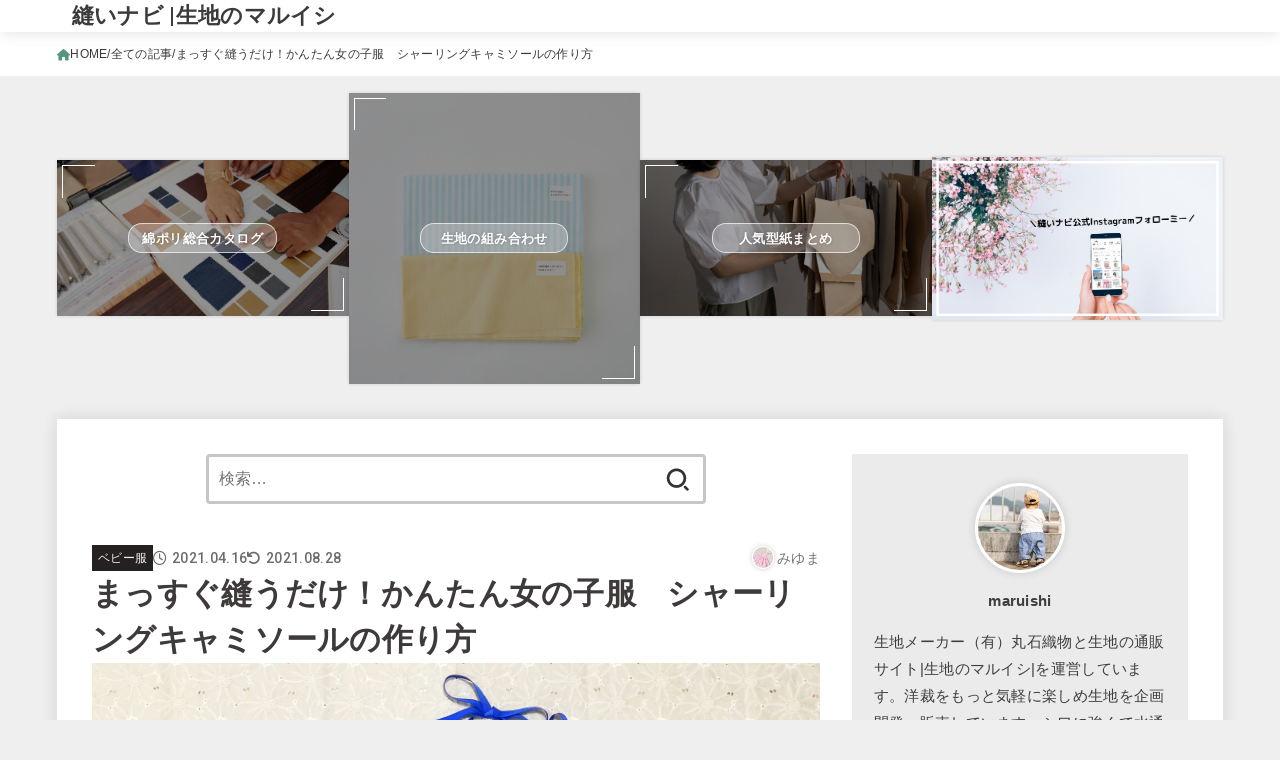

--- FILE ---
content_type: text/html; charset=UTF-8
request_url: https://nuinavi.com/shirring-camisole1
body_size: 40722
content:
<!doctype html>
<html lang="ja">
<head>
<meta charset="utf-8">
<meta http-equiv="X-UA-Compatible" content="IE=edge">
<meta name="HandheldFriendly" content="True">
<meta name="MobileOptimized" content="320">
<meta name="viewport" content="width=device-width, initial-scale=1"/>
<link rel="pingback" href="https://nuinavi.com/xmlrpc.php">
<!-- Manifest added by SuperPWA - Progressive Web Apps Plugin For WordPress -->
<link rel="manifest" href="/superpwa-manifest.json">
<meta name="theme-color" content="#85b1ac">
<meta name="mobile-web-app-capable" content="yes">
<meta name="apple-touch-fullscreen" content="yes">
<meta name="apple-mobile-web-app-title" content="縫いナビ">
<meta name="application-name" content="縫いナビ">
<meta name="apple-mobile-web-app-capable" content="yes">
<meta name="apple-mobile-web-app-status-bar-style" content="default">
<link rel="apple-touch-icon"  href="https://nuinavi.com/wp-content/uploads/2021/03/nuinavi-192.png">
<link rel="apple-touch-icon" sizes="192x192" href="https://nuinavi.com/wp-content/uploads/2021/03/nuinavi-192.png">
<link rel="apple-touch-startup-image" media="screen and (device-width: 320px) and (device-height: 568px) and (-webkit-device-pixel-ratio: 2) and (orientation: landscape)" href="https://nuinavi.com/wp-content/uploads/superpwa-splashIcons/super_splash_screens/icon_1136x640.png"/>
<link rel="apple-touch-startup-image" media="screen and (device-width: 320px) and (device-height: 568px) and (-webkit-device-pixel-ratio: 2) and (orientation: portrait)" href="https://nuinavi.com/wp-content/uploads/superpwa-splashIcons/super_splash_screens/icon_640x1136.png"/>
<link rel="apple-touch-startup-image" media="screen and (device-width: 414px) and (device-height: 896px) and (-webkit-device-pixel-ratio: 3) and (orientation: landscape)" href="https://nuinavi.com/wp-content/uploads/superpwa-splashIcons/super_splash_screens/icon_2688x1242.png"/>
<link rel="apple-touch-startup-image" media="screen and (device-width: 414px) and (device-height: 896px) and (-webkit-device-pixel-ratio: 2) and (orientation: landscape)" href="https://nuinavi.com/wp-content/uploads/superpwa-splashIcons/super_splash_screens/icon_1792x828.png"/>
<link rel="apple-touch-startup-image" media="screen and (device-width: 375px) and (device-height: 812px) and (-webkit-device-pixel-ratio: 3) and (orientation: portrait)" href="https://nuinavi.com/wp-content/uploads/superpwa-splashIcons/super_splash_screens/icon_1125x2436.png"/>
<link rel="apple-touch-startup-image" media="screen and (device-width: 414px) and (device-height: 896px) and (-webkit-device-pixel-ratio: 2) and (orientation: portrait)" href="https://nuinavi.com/wp-content/uploads/superpwa-splashIcons/super_splash_screens/icon_828x1792.png"/>
<link rel="apple-touch-startup-image" media="screen and (device-width: 375px) and (device-height: 812px) and (-webkit-device-pixel-ratio: 3) and (orientation: landscape)" href="https://nuinavi.com/wp-content/uploads/superpwa-splashIcons/super_splash_screens/icon_2436x1125.png"/>
<link rel="apple-touch-startup-image" media="screen and (device-width: 414px) and (device-height: 736px) and (-webkit-device-pixel-ratio: 3) and (orientation: portrait)" href="https://nuinavi.com/wp-content/uploads/superpwa-splashIcons/super_splash_screens/icon_1242x2208.png"/>
<link rel="apple-touch-startup-image" media="screen and (device-width: 414px) and (device-height: 736px) and (-webkit-device-pixel-ratio: 3) and (orientation: landscape)" href="https://nuinavi.com/wp-content/uploads/superpwa-splashIcons/super_splash_screens/icon_2208x1242.png"/>
<link rel="apple-touch-startup-image" media="screen and (device-width: 375px) and (device-height: 667px) and (-webkit-device-pixel-ratio: 2) and (orientation: landscape)" href="https://nuinavi.com/wp-content/uploads/superpwa-splashIcons/super_splash_screens/icon_1334x750.png"/>
<link rel="apple-touch-startup-image" media="screen and (device-width: 375px) and (device-height: 667px) and (-webkit-device-pixel-ratio: 2) and (orientation: portrait)" href="https://nuinavi.com/wp-content/uploads/superpwa-splashIcons/super_splash_screens/icon_750x1334.png"/>
<link rel="apple-touch-startup-image" media="screen and (device-width: 1024px) and (device-height: 1366px) and (-webkit-device-pixel-ratio: 2) and (orientation: landscape)" href="https://nuinavi.com/wp-content/uploads/superpwa-splashIcons/super_splash_screens/icon_2732x2048.png"/>
<link rel="apple-touch-startup-image" media="screen and (device-width: 1024px) and (device-height: 1366px) and (-webkit-device-pixel-ratio: 2) and (orientation: portrait)" href="https://nuinavi.com/wp-content/uploads/superpwa-splashIcons/super_splash_screens/icon_2048x2732.png"/>
<link rel="apple-touch-startup-image" media="screen and (device-width: 834px) and (device-height: 1194px) and (-webkit-device-pixel-ratio: 2) and (orientation: landscape)" href="https://nuinavi.com/wp-content/uploads/superpwa-splashIcons/super_splash_screens/icon_2388x1668.png"/>
<link rel="apple-touch-startup-image" media="screen and (device-width: 834px) and (device-height: 1194px) and (-webkit-device-pixel-ratio: 2) and (orientation: portrait)" href="https://nuinavi.com/wp-content/uploads/superpwa-splashIcons/super_splash_screens/icon_1668x2388.png"/>
<link rel="apple-touch-startup-image" media="screen and (device-width: 834px) and (device-height: 1112px) and (-webkit-device-pixel-ratio: 2) and (orientation: landscape)" href="https://nuinavi.com/wp-content/uploads/superpwa-splashIcons/super_splash_screens/icon_2224x1668.png"/>
<link rel="apple-touch-startup-image" media="screen and (device-width: 414px) and (device-height: 896px) and (-webkit-device-pixel-ratio: 3) and (orientation: portrait)" href="https://nuinavi.com/wp-content/uploads/superpwa-splashIcons/super_splash_screens/icon_1242x2688.png"/>
<link rel="apple-touch-startup-image" media="screen and (device-width: 834px) and (device-height: 1112px) and (-webkit-device-pixel-ratio: 2) and (orientation: portrait)" href="https://nuinavi.com/wp-content/uploads/superpwa-splashIcons/super_splash_screens/icon_1668x2224.png"/>
<link rel="apple-touch-startup-image" media="screen and (device-width: 768px) and (device-height: 1024px) and (-webkit-device-pixel-ratio: 2) and (orientation: portrait)" href="https://nuinavi.com/wp-content/uploads/superpwa-splashIcons/super_splash_screens/icon_1536x2048.png"/>
<link rel="apple-touch-startup-image" media="screen and (device-width: 768px) and (device-height: 1024px) and (-webkit-device-pixel-ratio: 2) and (orientation: landscape)" href="https://nuinavi.com/wp-content/uploads/superpwa-splashIcons/super_splash_screens/icon_2048x1536.png"/>
<!-- / SuperPWA.com -->
<meta name='robots' content='index, follow, max-image-preview:large, max-snippet:-1, max-video-preview:-1' />
	    <script>
	        var ajaxurl = "https://nuinavi.com/wp-admin/admin-ajax.php";
	    </script>
	
	<!-- This site is optimized with the Yoast SEO plugin v26.6 - https://yoast.com/wordpress/plugins/seo/ -->
	<title>まっすぐ縫うだけ！かんたん女の子服　シャーリングキャミソールの作り方 - 縫いナビ |生地のマルイシ</title>
	<meta name="description" content="まっすぐ縫うだけで、こんなに可愛いキャミソールが作れちゃいます！　シャーリングと聞くと難しそうに感じるけど、とっても簡単。ゴムを通してギャザーを寄せているだけ(^^)　夏はもちろん年中活躍できる可愛いキャミソール、お気に入りの生地でハンドメイド初心者さんも一緒に作ってみませんか？" />
	<link rel="canonical" href="https://nuinavi.com/shirring-camisole1" />
	<meta property="og:locale" content="ja_JP" />
	<meta property="og:type" content="article" />
	<meta property="og:title" content="まっすぐ縫うだけ！かんたん女の子服　シャーリングキャミソールの作り方 - 縫いナビ |生地のマルイシ" />
	<meta property="og:description" content="まっすぐ縫うだけで、こんなに可愛いキャミソールが作れちゃいます！　シャーリングと聞くと難しそうに感じるけど、とっても簡単。ゴムを通してギャザーを寄せているだけ(^^)　夏はもちろん年中活躍できる可愛いキャミソール、お気に入りの生地でハンドメイド初心者さんも一緒に作ってみませんか？" />
	<meta property="og:url" content="https://nuinavi.com/shirring-camisole1" />
	<meta property="og:site_name" content="縫いナビ |生地のマルイシ" />
	<meta property="article:published_time" content="2021-04-16T07:35:00+00:00" />
	<meta property="article:modified_time" content="2021-08-28T04:33:54+00:00" />
	<meta property="og:image" content="https://nuinavi.com/wp-content/uploads/2021/04/c12ac34e2aaaadd54c8d3e6050c99fa8-scaled.jpg" />
	<meta property="og:image:width" content="2560" />
	<meta property="og:image:height" content="1440" />
	<meta property="og:image:type" content="image/jpeg" />
	<meta name="author" content="みゆま" />
	<meta name="twitter:card" content="summary_large_image" />
	<meta name="twitter:creator" content="@MaruishiFabric" />
	<meta name="twitter:site" content="@MaruishiFabric" />
	<meta name="twitter:label1" content="執筆者" />
	<meta name="twitter:data1" content="みゆま" />
	<meta name="twitter:label2" content="推定読み取り時間" />
	<meta name="twitter:data2" content="9分" />
	<script type="application/ld+json" class="yoast-schema-graph">{"@context":"https://schema.org","@graph":[{"@type":"Article","@id":"https://nuinavi.com/shirring-camisole1#article","isPartOf":{"@id":"https://nuinavi.com/shirring-camisole1"},"author":{"name":"みゆま","@id":"https://nuinavi.com/#/schema/person/fdc4831435bab6c91a1dac1c07d4d41f"},"headline":"まっすぐ縫うだけ！かんたん女の子服　シャーリングキャミソールの作り方","datePublished":"2021-04-16T07:35:00+00:00","dateModified":"2021-08-28T04:33:54+00:00","mainEntityOfPage":{"@id":"https://nuinavi.com/shirring-camisole1"},"wordCount":65,"commentCount":0,"publisher":{"@id":"https://nuinavi.com/#organization"},"image":{"@id":"https://nuinavi.com/shirring-camisole1#primaryimage"},"thumbnailUrl":"https://nuinavi.com/wp-content/uploads/2021/04/c12ac34e2aaaadd54c8d3e6050c99fa8-scaled.jpg","keywords":["シャーリングキャミソール","キャミソール","ハンドメイド","かんたん","手作り","ベビー","赤ちゃん","キッズ","簡単","女の子"],"articleSection":["全ての記事","ベビー服","ワンピース"],"inLanguage":"ja","potentialAction":[{"@type":"CommentAction","name":"Comment","target":["https://nuinavi.com/shirring-camisole1#respond"]}]},{"@type":"WebPage","@id":"https://nuinavi.com/shirring-camisole1","url":"https://nuinavi.com/shirring-camisole1","name":"まっすぐ縫うだけ！かんたん女の子服　シャーリングキャミソールの作り方 - 縫いナビ |生地のマルイシ","isPartOf":{"@id":"https://nuinavi.com/#website"},"primaryImageOfPage":{"@id":"https://nuinavi.com/shirring-camisole1#primaryimage"},"image":{"@id":"https://nuinavi.com/shirring-camisole1#primaryimage"},"thumbnailUrl":"https://nuinavi.com/wp-content/uploads/2021/04/c12ac34e2aaaadd54c8d3e6050c99fa8-scaled.jpg","datePublished":"2021-04-16T07:35:00+00:00","dateModified":"2021-08-28T04:33:54+00:00","description":"まっすぐ縫うだけで、こんなに可愛いキャミソールが作れちゃいます！　シャーリングと聞くと難しそうに感じるけど、とっても簡単。ゴムを通してギャザーを寄せているだけ(^^)　夏はもちろん年中活躍できる可愛いキャミソール、お気に入りの生地でハンドメイド初心者さんも一緒に作ってみませんか？","inLanguage":"ja","potentialAction":[{"@type":"ReadAction","target":["https://nuinavi.com/shirring-camisole1"]}]},{"@type":"ImageObject","inLanguage":"ja","@id":"https://nuinavi.com/shirring-camisole1#primaryimage","url":"https://nuinavi.com/wp-content/uploads/2021/04/c12ac34e2aaaadd54c8d3e6050c99fa8-scaled.jpg","contentUrl":"https://nuinavi.com/wp-content/uploads/2021/04/c12ac34e2aaaadd54c8d3e6050c99fa8-scaled.jpg","width":2560,"height":1440,"caption":"まっすぐ縫うだけ！かんたん女の子服　シャーリングキャミソールの作り方｜完成写真｜ハンドメイド初心者のための洋裁メディア縫いナビ｜丸石織物"},{"@type":"WebSite","@id":"https://nuinavi.com/#website","url":"https://nuinavi.com/","name":"縫いナビ","description":"あなたの&quot;縫ってみよう&quot;をナビゲート!ハンドメイド初心者向け洋裁メディア『縫いナビ』","publisher":{"@id":"https://nuinavi.com/#organization"},"potentialAction":[{"@type":"SearchAction","target":{"@type":"EntryPoint","urlTemplate":"https://nuinavi.com/?s={search_term_string}"},"query-input":{"@type":"PropertyValueSpecification","valueRequired":true,"valueName":"search_term_string"}}],"inLanguage":"ja"},{"@type":"Organization","@id":"https://nuinavi.com/#organization","name":"有限会社丸石織物","url":"https://nuinavi.com/","logo":{"@type":"ImageObject","inLanguage":"ja","@id":"https://nuinavi.com/#/schema/logo/image/","url":"https://nuinavi.com/wp-content/uploads/2021/03/maruishi_logo03_black.png","contentUrl":"https://nuinavi.com/wp-content/uploads/2021/03/maruishi_logo03_black.png","width":800,"height":800,"caption":"有限会社丸石織物"},"image":{"@id":"https://nuinavi.com/#/schema/logo/image/"},"sameAs":["https://x.com/MaruishiFabric","https://www.instagram.com/maruishi/","https://www.youtube.com/channel/UC87zHSMAz5c17upsWuIdgWg"]},{"@type":"Person","@id":"https://nuinavi.com/#/schema/person/fdc4831435bab6c91a1dac1c07d4d41f","name":"みゆま","image":{"@type":"ImageObject","inLanguage":"ja","@id":"https://nuinavi.com/#/schema/person/image/","url":"https://nuinavi.com/wp-content/uploads/2021/03/77524010e48d99667bf52c5f229f2e7e-150x150.jpg","contentUrl":"https://nuinavi.com/wp-content/uploads/2021/03/77524010e48d99667bf52c5f229f2e7e-150x150.jpg","caption":"みゆま"},"description":"5歳の男の子と2歳の女の子を子育て中の主婦です。 洋裁を始めてまだ２年目なので、日々ミシンと格闘しています。家族が寝静まった後、子どもたちの服や小物づくりを楽しんで息抜きしています。","url":"https://nuinavi.com/author/nuinavi29"}]}</script>
	<!-- / Yoast SEO plugin. -->


<link rel='dns-prefetch' href='//fonts.googleapis.com' />
<link rel='dns-prefetch' href='//cdnjs.cloudflare.com' />
<link rel="alternate" type="application/rss+xml" title="縫いナビ |生地のマルイシ &raquo; フィード" href="https://nuinavi.com/feed" />
<link rel="alternate" type="application/rss+xml" title="縫いナビ |生地のマルイシ &raquo; コメントフィード" href="https://nuinavi.com/comments/feed" />
<link rel="alternate" type="application/rss+xml" title="縫いナビ |生地のマルイシ &raquo; まっすぐ縫うだけ！かんたん女の子服　シャーリングキャミソールの作り方 のコメントのフィード" href="https://nuinavi.com/shirring-camisole1/feed" />
<link rel="alternate" title="oEmbed (JSON)" type="application/json+oembed" href="https://nuinavi.com/wp-json/oembed/1.0/embed?url=https%3A%2F%2Fnuinavi.com%2Fshirring-camisole1" />
<link rel="alternate" title="oEmbed (XML)" type="text/xml+oembed" href="https://nuinavi.com/wp-json/oembed/1.0/embed?url=https%3A%2F%2Fnuinavi.com%2Fshirring-camisole1&#038;format=xml" />
<style id='wp-img-auto-sizes-contain-inline-css' type='text/css'>
img:is([sizes=auto i],[sizes^="auto," i]){contain-intrinsic-size:3000px 1500px}
/*# sourceURL=wp-img-auto-sizes-contain-inline-css */
</style>
<style id='wp-emoji-styles-inline-css' type='text/css'>

	img.wp-smiley, img.emoji {
		display: inline !important;
		border: none !important;
		box-shadow: none !important;
		height: 1em !important;
		width: 1em !important;
		margin: 0 0.07em !important;
		vertical-align: -0.1em !important;
		background: none !important;
		padding: 0 !important;
	}
/*# sourceURL=wp-emoji-styles-inline-css */
</style>
<style id='wp-block-library-inline-css' type='text/css'>
:root{--wp-block-synced-color:#7a00df;--wp-block-synced-color--rgb:122,0,223;--wp-bound-block-color:var(--wp-block-synced-color);--wp-editor-canvas-background:#ddd;--wp-admin-theme-color:#007cba;--wp-admin-theme-color--rgb:0,124,186;--wp-admin-theme-color-darker-10:#006ba1;--wp-admin-theme-color-darker-10--rgb:0,107,160.5;--wp-admin-theme-color-darker-20:#005a87;--wp-admin-theme-color-darker-20--rgb:0,90,135;--wp-admin-border-width-focus:2px}@media (min-resolution:192dpi){:root{--wp-admin-border-width-focus:1.5px}}.wp-element-button{cursor:pointer}:root .has-very-light-gray-background-color{background-color:#eee}:root .has-very-dark-gray-background-color{background-color:#313131}:root .has-very-light-gray-color{color:#eee}:root .has-very-dark-gray-color{color:#313131}:root .has-vivid-green-cyan-to-vivid-cyan-blue-gradient-background{background:linear-gradient(135deg,#00d084,#0693e3)}:root .has-purple-crush-gradient-background{background:linear-gradient(135deg,#34e2e4,#4721fb 50%,#ab1dfe)}:root .has-hazy-dawn-gradient-background{background:linear-gradient(135deg,#faaca8,#dad0ec)}:root .has-subdued-olive-gradient-background{background:linear-gradient(135deg,#fafae1,#67a671)}:root .has-atomic-cream-gradient-background{background:linear-gradient(135deg,#fdd79a,#004a59)}:root .has-nightshade-gradient-background{background:linear-gradient(135deg,#330968,#31cdcf)}:root .has-midnight-gradient-background{background:linear-gradient(135deg,#020381,#2874fc)}:root{--wp--preset--font-size--normal:16px;--wp--preset--font-size--huge:42px}.has-regular-font-size{font-size:1em}.has-larger-font-size{font-size:2.625em}.has-normal-font-size{font-size:var(--wp--preset--font-size--normal)}.has-huge-font-size{font-size:var(--wp--preset--font-size--huge)}.has-text-align-center{text-align:center}.has-text-align-left{text-align:left}.has-text-align-right{text-align:right}.has-fit-text{white-space:nowrap!important}#end-resizable-editor-section{display:none}.aligncenter{clear:both}.items-justified-left{justify-content:flex-start}.items-justified-center{justify-content:center}.items-justified-right{justify-content:flex-end}.items-justified-space-between{justify-content:space-between}.screen-reader-text{border:0;clip-path:inset(50%);height:1px;margin:-1px;overflow:hidden;padding:0;position:absolute;width:1px;word-wrap:normal!important}.screen-reader-text:focus{background-color:#ddd;clip-path:none;color:#444;display:block;font-size:1em;height:auto;left:5px;line-height:normal;padding:15px 23px 14px;text-decoration:none;top:5px;width:auto;z-index:100000}html :where(.has-border-color){border-style:solid}html :where([style*=border-top-color]){border-top-style:solid}html :where([style*=border-right-color]){border-right-style:solid}html :where([style*=border-bottom-color]){border-bottom-style:solid}html :where([style*=border-left-color]){border-left-style:solid}html :where([style*=border-width]){border-style:solid}html :where([style*=border-top-width]){border-top-style:solid}html :where([style*=border-right-width]){border-right-style:solid}html :where([style*=border-bottom-width]){border-bottom-style:solid}html :where([style*=border-left-width]){border-left-style:solid}html :where(img[class*=wp-image-]){height:auto;max-width:100%}:where(figure){margin:0 0 1em}html :where(.is-position-sticky){--wp-admin--admin-bar--position-offset:var(--wp-admin--admin-bar--height,0px)}@media screen and (max-width:600px){html :where(.is-position-sticky){--wp-admin--admin-bar--position-offset:0px}}

/*# sourceURL=wp-block-library-inline-css */
</style><style id='wp-block-heading-inline-css' type='text/css'>
h1:where(.wp-block-heading).has-background,h2:where(.wp-block-heading).has-background,h3:where(.wp-block-heading).has-background,h4:where(.wp-block-heading).has-background,h5:where(.wp-block-heading).has-background,h6:where(.wp-block-heading).has-background{padding:1.25em 2.375em}h1.has-text-align-left[style*=writing-mode]:where([style*=vertical-lr]),h1.has-text-align-right[style*=writing-mode]:where([style*=vertical-rl]),h2.has-text-align-left[style*=writing-mode]:where([style*=vertical-lr]),h2.has-text-align-right[style*=writing-mode]:where([style*=vertical-rl]),h3.has-text-align-left[style*=writing-mode]:where([style*=vertical-lr]),h3.has-text-align-right[style*=writing-mode]:where([style*=vertical-rl]),h4.has-text-align-left[style*=writing-mode]:where([style*=vertical-lr]),h4.has-text-align-right[style*=writing-mode]:where([style*=vertical-rl]),h5.has-text-align-left[style*=writing-mode]:where([style*=vertical-lr]),h5.has-text-align-right[style*=writing-mode]:where([style*=vertical-rl]),h6.has-text-align-left[style*=writing-mode]:where([style*=vertical-lr]),h6.has-text-align-right[style*=writing-mode]:where([style*=vertical-rl]){rotate:180deg}
/*# sourceURL=https://nuinavi.com/wp-includes/blocks/heading/style.min.css */
</style>
<style id='wp-block-image-inline-css' type='text/css'>
.wp-block-image>a,.wp-block-image>figure>a{display:inline-block}.wp-block-image img{box-sizing:border-box;height:auto;max-width:100%;vertical-align:bottom}@media not (prefers-reduced-motion){.wp-block-image img.hide{visibility:hidden}.wp-block-image img.show{animation:show-content-image .4s}}.wp-block-image[style*=border-radius] img,.wp-block-image[style*=border-radius]>a{border-radius:inherit}.wp-block-image.has-custom-border img{box-sizing:border-box}.wp-block-image.aligncenter{text-align:center}.wp-block-image.alignfull>a,.wp-block-image.alignwide>a{width:100%}.wp-block-image.alignfull img,.wp-block-image.alignwide img{height:auto;width:100%}.wp-block-image .aligncenter,.wp-block-image .alignleft,.wp-block-image .alignright,.wp-block-image.aligncenter,.wp-block-image.alignleft,.wp-block-image.alignright{display:table}.wp-block-image .aligncenter>figcaption,.wp-block-image .alignleft>figcaption,.wp-block-image .alignright>figcaption,.wp-block-image.aligncenter>figcaption,.wp-block-image.alignleft>figcaption,.wp-block-image.alignright>figcaption{caption-side:bottom;display:table-caption}.wp-block-image .alignleft{float:left;margin:.5em 1em .5em 0}.wp-block-image .alignright{float:right;margin:.5em 0 .5em 1em}.wp-block-image .aligncenter{margin-left:auto;margin-right:auto}.wp-block-image :where(figcaption){margin-bottom:1em;margin-top:.5em}.wp-block-image.is-style-circle-mask img{border-radius:9999px}@supports ((-webkit-mask-image:none) or (mask-image:none)) or (-webkit-mask-image:none){.wp-block-image.is-style-circle-mask img{border-radius:0;-webkit-mask-image:url('data:image/svg+xml;utf8,<svg viewBox="0 0 100 100" xmlns="http://www.w3.org/2000/svg"><circle cx="50" cy="50" r="50"/></svg>');mask-image:url('data:image/svg+xml;utf8,<svg viewBox="0 0 100 100" xmlns="http://www.w3.org/2000/svg"><circle cx="50" cy="50" r="50"/></svg>');mask-mode:alpha;-webkit-mask-position:center;mask-position:center;-webkit-mask-repeat:no-repeat;mask-repeat:no-repeat;-webkit-mask-size:contain;mask-size:contain}}:root :where(.wp-block-image.is-style-rounded img,.wp-block-image .is-style-rounded img){border-radius:9999px}.wp-block-image figure{margin:0}.wp-lightbox-container{display:flex;flex-direction:column;position:relative}.wp-lightbox-container img{cursor:zoom-in}.wp-lightbox-container img:hover+button{opacity:1}.wp-lightbox-container button{align-items:center;backdrop-filter:blur(16px) saturate(180%);background-color:#5a5a5a40;border:none;border-radius:4px;cursor:zoom-in;display:flex;height:20px;justify-content:center;opacity:0;padding:0;position:absolute;right:16px;text-align:center;top:16px;width:20px;z-index:100}@media not (prefers-reduced-motion){.wp-lightbox-container button{transition:opacity .2s ease}}.wp-lightbox-container button:focus-visible{outline:3px auto #5a5a5a40;outline:3px auto -webkit-focus-ring-color;outline-offset:3px}.wp-lightbox-container button:hover{cursor:pointer;opacity:1}.wp-lightbox-container button:focus{opacity:1}.wp-lightbox-container button:focus,.wp-lightbox-container button:hover,.wp-lightbox-container button:not(:hover):not(:active):not(.has-background){background-color:#5a5a5a40;border:none}.wp-lightbox-overlay{box-sizing:border-box;cursor:zoom-out;height:100vh;left:0;overflow:hidden;position:fixed;top:0;visibility:hidden;width:100%;z-index:100000}.wp-lightbox-overlay .close-button{align-items:center;cursor:pointer;display:flex;justify-content:center;min-height:40px;min-width:40px;padding:0;position:absolute;right:calc(env(safe-area-inset-right) + 16px);top:calc(env(safe-area-inset-top) + 16px);z-index:5000000}.wp-lightbox-overlay .close-button:focus,.wp-lightbox-overlay .close-button:hover,.wp-lightbox-overlay .close-button:not(:hover):not(:active):not(.has-background){background:none;border:none}.wp-lightbox-overlay .lightbox-image-container{height:var(--wp--lightbox-container-height);left:50%;overflow:hidden;position:absolute;top:50%;transform:translate(-50%,-50%);transform-origin:top left;width:var(--wp--lightbox-container-width);z-index:9999999999}.wp-lightbox-overlay .wp-block-image{align-items:center;box-sizing:border-box;display:flex;height:100%;justify-content:center;margin:0;position:relative;transform-origin:0 0;width:100%;z-index:3000000}.wp-lightbox-overlay .wp-block-image img{height:var(--wp--lightbox-image-height);min-height:var(--wp--lightbox-image-height);min-width:var(--wp--lightbox-image-width);width:var(--wp--lightbox-image-width)}.wp-lightbox-overlay .wp-block-image figcaption{display:none}.wp-lightbox-overlay button{background:none;border:none}.wp-lightbox-overlay .scrim{background-color:#fff;height:100%;opacity:.9;position:absolute;width:100%;z-index:2000000}.wp-lightbox-overlay.active{visibility:visible}@media not (prefers-reduced-motion){.wp-lightbox-overlay.active{animation:turn-on-visibility .25s both}.wp-lightbox-overlay.active img{animation:turn-on-visibility .35s both}.wp-lightbox-overlay.show-closing-animation:not(.active){animation:turn-off-visibility .35s both}.wp-lightbox-overlay.show-closing-animation:not(.active) img{animation:turn-off-visibility .25s both}.wp-lightbox-overlay.zoom.active{animation:none;opacity:1;visibility:visible}.wp-lightbox-overlay.zoom.active .lightbox-image-container{animation:lightbox-zoom-in .4s}.wp-lightbox-overlay.zoom.active .lightbox-image-container img{animation:none}.wp-lightbox-overlay.zoom.active .scrim{animation:turn-on-visibility .4s forwards}.wp-lightbox-overlay.zoom.show-closing-animation:not(.active){animation:none}.wp-lightbox-overlay.zoom.show-closing-animation:not(.active) .lightbox-image-container{animation:lightbox-zoom-out .4s}.wp-lightbox-overlay.zoom.show-closing-animation:not(.active) .lightbox-image-container img{animation:none}.wp-lightbox-overlay.zoom.show-closing-animation:not(.active) .scrim{animation:turn-off-visibility .4s forwards}}@keyframes show-content-image{0%{visibility:hidden}99%{visibility:hidden}to{visibility:visible}}@keyframes turn-on-visibility{0%{opacity:0}to{opacity:1}}@keyframes turn-off-visibility{0%{opacity:1;visibility:visible}99%{opacity:0;visibility:visible}to{opacity:0;visibility:hidden}}@keyframes lightbox-zoom-in{0%{transform:translate(calc((-100vw + var(--wp--lightbox-scrollbar-width))/2 + var(--wp--lightbox-initial-left-position)),calc(-50vh + var(--wp--lightbox-initial-top-position))) scale(var(--wp--lightbox-scale))}to{transform:translate(-50%,-50%) scale(1)}}@keyframes lightbox-zoom-out{0%{transform:translate(-50%,-50%) scale(1);visibility:visible}99%{visibility:visible}to{transform:translate(calc((-100vw + var(--wp--lightbox-scrollbar-width))/2 + var(--wp--lightbox-initial-left-position)),calc(-50vh + var(--wp--lightbox-initial-top-position))) scale(var(--wp--lightbox-scale));visibility:hidden}}
/*# sourceURL=https://nuinavi.com/wp-includes/blocks/image/style.min.css */
</style>
<style id='wp-block-list-inline-css' type='text/css'>
ol,ul{box-sizing:border-box}:root :where(.wp-block-list.has-background){padding:1.25em 2.375em}
/*# sourceURL=https://nuinavi.com/wp-includes/blocks/list/style.min.css */
</style>
<style id='wp-block-media-text-inline-css' type='text/css'>
.wp-block-media-text{box-sizing:border-box;
  /*!rtl:begin:ignore*/direction:ltr;
  /*!rtl:end:ignore*/display:grid;grid-template-columns:50% 1fr;grid-template-rows:auto}.wp-block-media-text.has-media-on-the-right{grid-template-columns:1fr 50%}.wp-block-media-text.is-vertically-aligned-top>.wp-block-media-text__content,.wp-block-media-text.is-vertically-aligned-top>.wp-block-media-text__media{align-self:start}.wp-block-media-text.is-vertically-aligned-center>.wp-block-media-text__content,.wp-block-media-text.is-vertically-aligned-center>.wp-block-media-text__media,.wp-block-media-text>.wp-block-media-text__content,.wp-block-media-text>.wp-block-media-text__media{align-self:center}.wp-block-media-text.is-vertically-aligned-bottom>.wp-block-media-text__content,.wp-block-media-text.is-vertically-aligned-bottom>.wp-block-media-text__media{align-self:end}.wp-block-media-text>.wp-block-media-text__media{
  /*!rtl:begin:ignore*/grid-column:1;grid-row:1;
  /*!rtl:end:ignore*/margin:0}.wp-block-media-text>.wp-block-media-text__content{direction:ltr;
  /*!rtl:begin:ignore*/grid-column:2;grid-row:1;
  /*!rtl:end:ignore*/padding:0 8%;word-break:break-word}.wp-block-media-text.has-media-on-the-right>.wp-block-media-text__media{
  /*!rtl:begin:ignore*/grid-column:2;grid-row:1
  /*!rtl:end:ignore*/}.wp-block-media-text.has-media-on-the-right>.wp-block-media-text__content{
  /*!rtl:begin:ignore*/grid-column:1;grid-row:1
  /*!rtl:end:ignore*/}.wp-block-media-text__media a{display:block}.wp-block-media-text__media img,.wp-block-media-text__media video{height:auto;max-width:unset;vertical-align:middle;width:100%}.wp-block-media-text.is-image-fill>.wp-block-media-text__media{background-size:cover;height:100%;min-height:250px}.wp-block-media-text.is-image-fill>.wp-block-media-text__media>a{display:block;height:100%}.wp-block-media-text.is-image-fill>.wp-block-media-text__media img{height:1px;margin:-1px;overflow:hidden;padding:0;position:absolute;width:1px;clip:rect(0,0,0,0);border:0}.wp-block-media-text.is-image-fill-element>.wp-block-media-text__media{height:100%;min-height:250px}.wp-block-media-text.is-image-fill-element>.wp-block-media-text__media>a{display:block;height:100%}.wp-block-media-text.is-image-fill-element>.wp-block-media-text__media img{height:100%;object-fit:cover;width:100%}@media (max-width:600px){.wp-block-media-text.is-stacked-on-mobile{grid-template-columns:100%!important}.wp-block-media-text.is-stacked-on-mobile>.wp-block-media-text__media{grid-column:1;grid-row:1}.wp-block-media-text.is-stacked-on-mobile>.wp-block-media-text__content{grid-column:1;grid-row:2}}
/*# sourceURL=https://nuinavi.com/wp-includes/blocks/media-text/style.min.css */
</style>
<style id='wp-block-columns-inline-css' type='text/css'>
.wp-block-columns{box-sizing:border-box;display:flex;flex-wrap:wrap!important}@media (min-width:782px){.wp-block-columns{flex-wrap:nowrap!important}}.wp-block-columns{align-items:normal!important}.wp-block-columns.are-vertically-aligned-top{align-items:flex-start}.wp-block-columns.are-vertically-aligned-center{align-items:center}.wp-block-columns.are-vertically-aligned-bottom{align-items:flex-end}@media (max-width:781px){.wp-block-columns:not(.is-not-stacked-on-mobile)>.wp-block-column{flex-basis:100%!important}}@media (min-width:782px){.wp-block-columns:not(.is-not-stacked-on-mobile)>.wp-block-column{flex-basis:0;flex-grow:1}.wp-block-columns:not(.is-not-stacked-on-mobile)>.wp-block-column[style*=flex-basis]{flex-grow:0}}.wp-block-columns.is-not-stacked-on-mobile{flex-wrap:nowrap!important}.wp-block-columns.is-not-stacked-on-mobile>.wp-block-column{flex-basis:0;flex-grow:1}.wp-block-columns.is-not-stacked-on-mobile>.wp-block-column[style*=flex-basis]{flex-grow:0}:where(.wp-block-columns){margin-bottom:1.75em}:where(.wp-block-columns.has-background){padding:1.25em 2.375em}.wp-block-column{flex-grow:1;min-width:0;overflow-wrap:break-word;word-break:break-word}.wp-block-column.is-vertically-aligned-top{align-self:flex-start}.wp-block-column.is-vertically-aligned-center{align-self:center}.wp-block-column.is-vertically-aligned-bottom{align-self:flex-end}.wp-block-column.is-vertically-aligned-stretch{align-self:stretch}.wp-block-column.is-vertically-aligned-bottom,.wp-block-column.is-vertically-aligned-center,.wp-block-column.is-vertically-aligned-top{width:100%}
/*# sourceURL=https://nuinavi.com/wp-includes/blocks/columns/style.min.css */
</style>
<style id='wp-block-embed-inline-css' type='text/css'>
.wp-block-embed.alignleft,.wp-block-embed.alignright,.wp-block[data-align=left]>[data-type="core/embed"],.wp-block[data-align=right]>[data-type="core/embed"]{max-width:360px;width:100%}.wp-block-embed.alignleft .wp-block-embed__wrapper,.wp-block-embed.alignright .wp-block-embed__wrapper,.wp-block[data-align=left]>[data-type="core/embed"] .wp-block-embed__wrapper,.wp-block[data-align=right]>[data-type="core/embed"] .wp-block-embed__wrapper{min-width:280px}.wp-block-cover .wp-block-embed{min-height:240px;min-width:320px}.wp-block-embed{overflow-wrap:break-word}.wp-block-embed :where(figcaption){margin-bottom:1em;margin-top:.5em}.wp-block-embed iframe{max-width:100%}.wp-block-embed__wrapper{position:relative}.wp-embed-responsive .wp-has-aspect-ratio .wp-block-embed__wrapper:before{content:"";display:block;padding-top:50%}.wp-embed-responsive .wp-has-aspect-ratio iframe{bottom:0;height:100%;left:0;position:absolute;right:0;top:0;width:100%}.wp-embed-responsive .wp-embed-aspect-21-9 .wp-block-embed__wrapper:before{padding-top:42.85%}.wp-embed-responsive .wp-embed-aspect-18-9 .wp-block-embed__wrapper:before{padding-top:50%}.wp-embed-responsive .wp-embed-aspect-16-9 .wp-block-embed__wrapper:before{padding-top:56.25%}.wp-embed-responsive .wp-embed-aspect-4-3 .wp-block-embed__wrapper:before{padding-top:75%}.wp-embed-responsive .wp-embed-aspect-1-1 .wp-block-embed__wrapper:before{padding-top:100%}.wp-embed-responsive .wp-embed-aspect-9-16 .wp-block-embed__wrapper:before{padding-top:177.77%}.wp-embed-responsive .wp-embed-aspect-1-2 .wp-block-embed__wrapper:before{padding-top:200%}
/*# sourceURL=https://nuinavi.com/wp-includes/blocks/embed/style.min.css */
</style>
<style id='wp-block-paragraph-inline-css' type='text/css'>
.is-small-text{font-size:.875em}.is-regular-text{font-size:1em}.is-large-text{font-size:2.25em}.is-larger-text{font-size:3em}.has-drop-cap:not(:focus):first-letter{float:left;font-size:8.4em;font-style:normal;font-weight:100;line-height:.68;margin:.05em .1em 0 0;text-transform:uppercase}body.rtl .has-drop-cap:not(:focus):first-letter{float:none;margin-left:.1em}p.has-drop-cap.has-background{overflow:hidden}:root :where(p.has-background){padding:1.25em 2.375em}:where(p.has-text-color:not(.has-link-color)) a{color:inherit}p.has-text-align-left[style*="writing-mode:vertical-lr"],p.has-text-align-right[style*="writing-mode:vertical-rl"]{rotate:180deg}
/*# sourceURL=https://nuinavi.com/wp-includes/blocks/paragraph/style.min.css */
</style>
<style id='wp-block-table-inline-css' type='text/css'>
.wp-block-table{overflow-x:auto}.wp-block-table table{border-collapse:collapse;width:100%}.wp-block-table thead{border-bottom:3px solid}.wp-block-table tfoot{border-top:3px solid}.wp-block-table td,.wp-block-table th{border:1px solid;padding:.5em}.wp-block-table .has-fixed-layout{table-layout:fixed;width:100%}.wp-block-table .has-fixed-layout td,.wp-block-table .has-fixed-layout th{word-break:break-word}.wp-block-table.aligncenter,.wp-block-table.alignleft,.wp-block-table.alignright{display:table;width:auto}.wp-block-table.aligncenter td,.wp-block-table.aligncenter th,.wp-block-table.alignleft td,.wp-block-table.alignleft th,.wp-block-table.alignright td,.wp-block-table.alignright th{word-break:break-word}.wp-block-table .has-subtle-light-gray-background-color{background-color:#f3f4f5}.wp-block-table .has-subtle-pale-green-background-color{background-color:#e9fbe5}.wp-block-table .has-subtle-pale-blue-background-color{background-color:#e7f5fe}.wp-block-table .has-subtle-pale-pink-background-color{background-color:#fcf0ef}.wp-block-table.is-style-stripes{background-color:initial;border-collapse:inherit;border-spacing:0}.wp-block-table.is-style-stripes tbody tr:nth-child(odd){background-color:#f0f0f0}.wp-block-table.is-style-stripes.has-subtle-light-gray-background-color tbody tr:nth-child(odd){background-color:#f3f4f5}.wp-block-table.is-style-stripes.has-subtle-pale-green-background-color tbody tr:nth-child(odd){background-color:#e9fbe5}.wp-block-table.is-style-stripes.has-subtle-pale-blue-background-color tbody tr:nth-child(odd){background-color:#e7f5fe}.wp-block-table.is-style-stripes.has-subtle-pale-pink-background-color tbody tr:nth-child(odd){background-color:#fcf0ef}.wp-block-table.is-style-stripes td,.wp-block-table.is-style-stripes th{border-color:#0000}.wp-block-table.is-style-stripes{border-bottom:1px solid #f0f0f0}.wp-block-table .has-border-color td,.wp-block-table .has-border-color th,.wp-block-table .has-border-color tr,.wp-block-table .has-border-color>*{border-color:inherit}.wp-block-table table[style*=border-top-color] tr:first-child,.wp-block-table table[style*=border-top-color] tr:first-child td,.wp-block-table table[style*=border-top-color] tr:first-child th,.wp-block-table table[style*=border-top-color]>*,.wp-block-table table[style*=border-top-color]>* td,.wp-block-table table[style*=border-top-color]>* th{border-top-color:inherit}.wp-block-table table[style*=border-top-color] tr:not(:first-child){border-top-color:initial}.wp-block-table table[style*=border-right-color] td:last-child,.wp-block-table table[style*=border-right-color] th,.wp-block-table table[style*=border-right-color] tr,.wp-block-table table[style*=border-right-color]>*{border-right-color:inherit}.wp-block-table table[style*=border-bottom-color] tr:last-child,.wp-block-table table[style*=border-bottom-color] tr:last-child td,.wp-block-table table[style*=border-bottom-color] tr:last-child th,.wp-block-table table[style*=border-bottom-color]>*,.wp-block-table table[style*=border-bottom-color]>* td,.wp-block-table table[style*=border-bottom-color]>* th{border-bottom-color:inherit}.wp-block-table table[style*=border-bottom-color] tr:not(:last-child){border-bottom-color:initial}.wp-block-table table[style*=border-left-color] td:first-child,.wp-block-table table[style*=border-left-color] th,.wp-block-table table[style*=border-left-color] tr,.wp-block-table table[style*=border-left-color]>*{border-left-color:inherit}.wp-block-table table[style*=border-style] td,.wp-block-table table[style*=border-style] th,.wp-block-table table[style*=border-style] tr,.wp-block-table table[style*=border-style]>*{border-style:inherit}.wp-block-table table[style*=border-width] td,.wp-block-table table[style*=border-width] th,.wp-block-table table[style*=border-width] tr,.wp-block-table table[style*=border-width]>*{border-style:inherit;border-width:inherit}
/*# sourceURL=https://nuinavi.com/wp-includes/blocks/table/style.min.css */
</style>
<style id='global-styles-inline-css' type='text/css'>
:root{--wp--preset--aspect-ratio--square: 1;--wp--preset--aspect-ratio--4-3: 4/3;--wp--preset--aspect-ratio--3-4: 3/4;--wp--preset--aspect-ratio--3-2: 3/2;--wp--preset--aspect-ratio--2-3: 2/3;--wp--preset--aspect-ratio--16-9: 16/9;--wp--preset--aspect-ratio--9-16: 9/16;--wp--preset--color--black: #000;--wp--preset--color--cyan-bluish-gray: #abb8c3;--wp--preset--color--white: #fff;--wp--preset--color--pale-pink: #f78da7;--wp--preset--color--vivid-red: #cf2e2e;--wp--preset--color--luminous-vivid-orange: #ff6900;--wp--preset--color--luminous-vivid-amber: #fcb900;--wp--preset--color--light-green-cyan: #7bdcb5;--wp--preset--color--vivid-green-cyan: #00d084;--wp--preset--color--pale-cyan-blue: #8ed1fc;--wp--preset--color--vivid-cyan-blue: #0693e3;--wp--preset--color--vivid-purple: #9b51e0;--wp--preset--color--mainttlbg: var(--main-ttl-bg);--wp--preset--color--mainttltext: var(--main-ttl-color);--wp--preset--color--stkeditorcolor-1: var(--stk-editor-color1);--wp--preset--color--stkeditorcolor-2: var(--stk-editor-color2);--wp--preset--color--stkeditorcolor-3: var(--stk-editor-color3);--wp--preset--gradient--vivid-cyan-blue-to-vivid-purple: linear-gradient(135deg,rgb(6,147,227) 0%,rgb(155,81,224) 100%);--wp--preset--gradient--light-green-cyan-to-vivid-green-cyan: linear-gradient(135deg,rgb(122,220,180) 0%,rgb(0,208,130) 100%);--wp--preset--gradient--luminous-vivid-amber-to-luminous-vivid-orange: linear-gradient(135deg,rgb(252,185,0) 0%,rgb(255,105,0) 100%);--wp--preset--gradient--luminous-vivid-orange-to-vivid-red: linear-gradient(135deg,rgb(255,105,0) 0%,rgb(207,46,46) 100%);--wp--preset--gradient--very-light-gray-to-cyan-bluish-gray: linear-gradient(135deg,rgb(238,238,238) 0%,rgb(169,184,195) 100%);--wp--preset--gradient--cool-to-warm-spectrum: linear-gradient(135deg,rgb(74,234,220) 0%,rgb(151,120,209) 20%,rgb(207,42,186) 40%,rgb(238,44,130) 60%,rgb(251,105,98) 80%,rgb(254,248,76) 100%);--wp--preset--gradient--blush-light-purple: linear-gradient(135deg,rgb(255,206,236) 0%,rgb(152,150,240) 100%);--wp--preset--gradient--blush-bordeaux: linear-gradient(135deg,rgb(254,205,165) 0%,rgb(254,45,45) 50%,rgb(107,0,62) 100%);--wp--preset--gradient--luminous-dusk: linear-gradient(135deg,rgb(255,203,112) 0%,rgb(199,81,192) 50%,rgb(65,88,208) 100%);--wp--preset--gradient--pale-ocean: linear-gradient(135deg,rgb(255,245,203) 0%,rgb(182,227,212) 50%,rgb(51,167,181) 100%);--wp--preset--gradient--electric-grass: linear-gradient(135deg,rgb(202,248,128) 0%,rgb(113,206,126) 100%);--wp--preset--gradient--midnight: linear-gradient(135deg,rgb(2,3,129) 0%,rgb(40,116,252) 100%);--wp--preset--font-size--small: 13px;--wp--preset--font-size--medium: 20px;--wp--preset--font-size--large: 36px;--wp--preset--font-size--x-large: 42px;--wp--preset--spacing--20: 0.44rem;--wp--preset--spacing--30: 0.67rem;--wp--preset--spacing--40: 1rem;--wp--preset--spacing--50: 1.5rem;--wp--preset--spacing--60: 2.25rem;--wp--preset--spacing--70: 3.38rem;--wp--preset--spacing--80: 5.06rem;--wp--preset--shadow--natural: 6px 6px 9px rgba(0, 0, 0, 0.2);--wp--preset--shadow--deep: 12px 12px 50px rgba(0, 0, 0, 0.4);--wp--preset--shadow--sharp: 6px 6px 0px rgba(0, 0, 0, 0.2);--wp--preset--shadow--outlined: 6px 6px 0px -3px rgb(255, 255, 255), 6px 6px rgb(0, 0, 0);--wp--preset--shadow--crisp: 6px 6px 0px rgb(0, 0, 0);}:where(.is-layout-flex){gap: 0.5em;}:where(.is-layout-grid){gap: 0.5em;}body .is-layout-flex{display: flex;}.is-layout-flex{flex-wrap: wrap;align-items: center;}.is-layout-flex > :is(*, div){margin: 0;}body .is-layout-grid{display: grid;}.is-layout-grid > :is(*, div){margin: 0;}:where(.wp-block-columns.is-layout-flex){gap: 2em;}:where(.wp-block-columns.is-layout-grid){gap: 2em;}:where(.wp-block-post-template.is-layout-flex){gap: 1.25em;}:where(.wp-block-post-template.is-layout-grid){gap: 1.25em;}.has-black-color{color: var(--wp--preset--color--black) !important;}.has-cyan-bluish-gray-color{color: var(--wp--preset--color--cyan-bluish-gray) !important;}.has-white-color{color: var(--wp--preset--color--white) !important;}.has-pale-pink-color{color: var(--wp--preset--color--pale-pink) !important;}.has-vivid-red-color{color: var(--wp--preset--color--vivid-red) !important;}.has-luminous-vivid-orange-color{color: var(--wp--preset--color--luminous-vivid-orange) !important;}.has-luminous-vivid-amber-color{color: var(--wp--preset--color--luminous-vivid-amber) !important;}.has-light-green-cyan-color{color: var(--wp--preset--color--light-green-cyan) !important;}.has-vivid-green-cyan-color{color: var(--wp--preset--color--vivid-green-cyan) !important;}.has-pale-cyan-blue-color{color: var(--wp--preset--color--pale-cyan-blue) !important;}.has-vivid-cyan-blue-color{color: var(--wp--preset--color--vivid-cyan-blue) !important;}.has-vivid-purple-color{color: var(--wp--preset--color--vivid-purple) !important;}.has-black-background-color{background-color: var(--wp--preset--color--black) !important;}.has-cyan-bluish-gray-background-color{background-color: var(--wp--preset--color--cyan-bluish-gray) !important;}.has-white-background-color{background-color: var(--wp--preset--color--white) !important;}.has-pale-pink-background-color{background-color: var(--wp--preset--color--pale-pink) !important;}.has-vivid-red-background-color{background-color: var(--wp--preset--color--vivid-red) !important;}.has-luminous-vivid-orange-background-color{background-color: var(--wp--preset--color--luminous-vivid-orange) !important;}.has-luminous-vivid-amber-background-color{background-color: var(--wp--preset--color--luminous-vivid-amber) !important;}.has-light-green-cyan-background-color{background-color: var(--wp--preset--color--light-green-cyan) !important;}.has-vivid-green-cyan-background-color{background-color: var(--wp--preset--color--vivid-green-cyan) !important;}.has-pale-cyan-blue-background-color{background-color: var(--wp--preset--color--pale-cyan-blue) !important;}.has-vivid-cyan-blue-background-color{background-color: var(--wp--preset--color--vivid-cyan-blue) !important;}.has-vivid-purple-background-color{background-color: var(--wp--preset--color--vivid-purple) !important;}.has-black-border-color{border-color: var(--wp--preset--color--black) !important;}.has-cyan-bluish-gray-border-color{border-color: var(--wp--preset--color--cyan-bluish-gray) !important;}.has-white-border-color{border-color: var(--wp--preset--color--white) !important;}.has-pale-pink-border-color{border-color: var(--wp--preset--color--pale-pink) !important;}.has-vivid-red-border-color{border-color: var(--wp--preset--color--vivid-red) !important;}.has-luminous-vivid-orange-border-color{border-color: var(--wp--preset--color--luminous-vivid-orange) !important;}.has-luminous-vivid-amber-border-color{border-color: var(--wp--preset--color--luminous-vivid-amber) !important;}.has-light-green-cyan-border-color{border-color: var(--wp--preset--color--light-green-cyan) !important;}.has-vivid-green-cyan-border-color{border-color: var(--wp--preset--color--vivid-green-cyan) !important;}.has-pale-cyan-blue-border-color{border-color: var(--wp--preset--color--pale-cyan-blue) !important;}.has-vivid-cyan-blue-border-color{border-color: var(--wp--preset--color--vivid-cyan-blue) !important;}.has-vivid-purple-border-color{border-color: var(--wp--preset--color--vivid-purple) !important;}.has-vivid-cyan-blue-to-vivid-purple-gradient-background{background: var(--wp--preset--gradient--vivid-cyan-blue-to-vivid-purple) !important;}.has-light-green-cyan-to-vivid-green-cyan-gradient-background{background: var(--wp--preset--gradient--light-green-cyan-to-vivid-green-cyan) !important;}.has-luminous-vivid-amber-to-luminous-vivid-orange-gradient-background{background: var(--wp--preset--gradient--luminous-vivid-amber-to-luminous-vivid-orange) !important;}.has-luminous-vivid-orange-to-vivid-red-gradient-background{background: var(--wp--preset--gradient--luminous-vivid-orange-to-vivid-red) !important;}.has-very-light-gray-to-cyan-bluish-gray-gradient-background{background: var(--wp--preset--gradient--very-light-gray-to-cyan-bluish-gray) !important;}.has-cool-to-warm-spectrum-gradient-background{background: var(--wp--preset--gradient--cool-to-warm-spectrum) !important;}.has-blush-light-purple-gradient-background{background: var(--wp--preset--gradient--blush-light-purple) !important;}.has-blush-bordeaux-gradient-background{background: var(--wp--preset--gradient--blush-bordeaux) !important;}.has-luminous-dusk-gradient-background{background: var(--wp--preset--gradient--luminous-dusk) !important;}.has-pale-ocean-gradient-background{background: var(--wp--preset--gradient--pale-ocean) !important;}.has-electric-grass-gradient-background{background: var(--wp--preset--gradient--electric-grass) !important;}.has-midnight-gradient-background{background: var(--wp--preset--gradient--midnight) !important;}.has-small-font-size{font-size: var(--wp--preset--font-size--small) !important;}.has-medium-font-size{font-size: var(--wp--preset--font-size--medium) !important;}.has-large-font-size{font-size: var(--wp--preset--font-size--large) !important;}.has-x-large-font-size{font-size: var(--wp--preset--font-size--x-large) !important;}
:where(.wp-block-columns.is-layout-flex){gap: 2em;}:where(.wp-block-columns.is-layout-grid){gap: 2em;}
/*# sourceURL=global-styles-inline-css */
</style>
<style id='core-block-supports-inline-css' type='text/css'>
.wp-container-core-columns-is-layout-9d6595d7{flex-wrap:nowrap;}
/*# sourceURL=core-block-supports-inline-css */
</style>

<style id='classic-theme-styles-inline-css' type='text/css'>
/*! This file is auto-generated */
.wp-block-button__link{color:#fff;background-color:#32373c;border-radius:9999px;box-shadow:none;text-decoration:none;padding:calc(.667em + 2px) calc(1.333em + 2px);font-size:1.125em}.wp-block-file__button{background:#32373c;color:#fff;text-decoration:none}
/*# sourceURL=/wp-includes/css/classic-themes.min.css */
</style>
<link rel='stylesheet' id='contact-form-7-css' href='https://nuinavi.com/wp-content/plugins/contact-form-7/includes/css/styles.css?ver=5.9.3' type='text/css' media='all' />
<link rel='stylesheet' id='flexy-breadcrumb-css' href='https://nuinavi.com/wp-content/plugins/flexy-breadcrumb/public/css/flexy-breadcrumb-public.css?ver=1.2.1' type='text/css' media='all' />
<link rel='stylesheet' id='flexy-breadcrumb-font-awesome-css' href='https://nuinavi.com/wp-content/plugins/flexy-breadcrumb/public/css/font-awesome.min.css?ver=4.7.0' type='text/css' media='all' />
<link rel='stylesheet' id='toc-screen-css' href='https://nuinavi.com/wp-content/plugins/table-of-contents-plus/screen.min.css?ver=2411.1' type='text/css' media='all' />
<style id='toc-screen-inline-css' type='text/css'>
div#toc_container {width: 100%;}
/*# sourceURL=toc-screen-inline-css */
</style>
<link rel='stylesheet' id='ppress-frontend-css' href='https://nuinavi.com/wp-content/plugins/wp-user-avatar/assets/css/frontend.min.css?ver=4.16.8' type='text/css' media='all' />
<link rel='stylesheet' id='ppress-flatpickr-css' href='https://nuinavi.com/wp-content/plugins/wp-user-avatar/assets/flatpickr/flatpickr.min.css?ver=4.16.8' type='text/css' media='all' />
<link rel='stylesheet' id='ppress-select2-css' href='https://nuinavi.com/wp-content/plugins/wp-user-avatar/assets/select2/select2.min.css' type='text/css' media='all' />
<link rel='stylesheet' id='tptn-style-left-thumbs-css' href='https://nuinavi.com/wp-content/plugins/top-10/css/left-thumbs.min.css?ver=4.1.1' type='text/css' media='all' />
<style id='tptn-style-left-thumbs-inline-css' type='text/css'>

			.tptn-left-thumbs a {
				width: 250px;
				height: 250px;
				text-decoration: none;
			}
			.tptn-left-thumbs img {
				width: 250px;
				max-height: 250px;
				margin: auto;
			}
			.tptn-left-thumbs .tptn_title {
				width: 100%;
			}
			
/*# sourceURL=tptn-style-left-thumbs-inline-css */
</style>
<link rel='stylesheet' id='yyi_rinker_stylesheet-css' href='https://nuinavi.com/wp-content/plugins/yyi-rinker/css/style.css?v=1.1.2' type='text/css' media='all' />
<link rel='stylesheet' id='stk_style-css' href='https://nuinavi.com/wp-content/themes/jstork19/style.css?ver=4.4' type='text/css' media='all' />
<style id='stk_style-inline-css' type='text/css'>
:root{--stk-base-font-family:"游ゴシック","Yu Gothic","游ゴシック体","YuGothic","Hiragino Kaku Gothic ProN",Meiryo,sans-serif;--stk-base-font-size-pc:103%;--stk-base-font-size-sp:103%;--stk-font-awesome-free:"Font Awesome 6 Free";--stk-font-awesome-brand:"Font Awesome 6 Brands";--wp--preset--font-size--medium:clamp(1.2em,2.5vw,20px);--wp--preset--font-size--large:clamp(1.5em,4.5vw,36px);--wp--preset--font-size--x-large:clamp(1.9em,5.25vw,42px);--wp--style--gallery-gap-default:.5em;--stk-flex-style:flex-start;--stk-wrap-width:1166px;--stk-wide-width:980px;--stk-main-width:728px;--stk-side-margin:32px;--stk-post-thumb-ratio:16/10;--stk-margin:1.6em;--stk-h2-margin-rl:-2vw;--stk-el-margin-rl:-4vw;--main-text-color:#3e3a3a;--main-link-color:#55967e;--main-link-color-hover:#e69b9b;--main-ttl-bg:#3e3a3a;--main-ttl-bg-rgba:rgba(62,58,58,.1);--main-ttl-color:#d0d7db;--header-bg:#fff;--header-bg-overlay:#fff;--header-logo-color:#3e3a3a;--header-text-color:#3e3a3a;--inner-content-bg:#fff;--label-bg:#262121;--label-text-color:#efefef;--slider-text-color:#444;--side-text-color:#3e3e3e;--footer-bg:#3e3a3a;--footer-text-color:#d0d7db;--footer-link-color:#d0d7db;--new-mark-bg:#ff6347;--oc-box-blue:#19b4ce;--oc-box-blue-inner:#d4f3ff;--oc-box-red:#ee5656;--oc-box-red-inner:#feeeed;--oc-box-yellow:#f7cf2e;--oc-box-yellow-inner:#fffae2;--oc-box-green:#39cd75;--oc-box-green-inner:#e8fbf0;--oc-box-pink:#f7b2b2;--oc-box-pink-inner:#fee;--oc-box-gray:#9c9c9c;--oc-box-gray-inner:#f5f5f5;--oc-box-black:#313131;--oc-box-black-inner:#404040;--oc-btn-rich_yellow:#f7cf2e;--oc-btn-rich_yellow-sdw:#ecb254;--oc-btn-rich_pink:#ee5656;--oc-btn-rich_pink-sdw:#d34e4e;--oc-btn-rich_orange:#ef9b2f;--oc-btn-rich_orange-sdw:#cc8c23;--oc-btn-rich_green:#39cd75;--oc-btn-rich_green-sdw:#1eae59;--oc-btn-rich_blue:#19b4ce;--oc-btn-rich_blue-sdw:#07889d;--oc-base-border-color:rgba(125,125,125,.3);--oc-has-background-basic-padding:1.1em;--stk-maker-yellow:#ff6;--stk-maker-pink:#ffd5d5;--stk-maker-blue:#b5dfff;--stk-maker-green:#cff7c7;--stk-caption-font-size:11px;--stk-editor-color1:#1bb4d3;--stk-editor-color2:#f55e5e;--stk-editor-color3:#ee2;--stk-editor-color1-rgba:rgba(27,180,211,.1);--stk-editor-color2-rgba:rgba(245,94,94,.1);--stk-editor-color3-rgba:rgba(238,238,34,.1)}.has-stkeditorcolor-1-color{color:var(--stk-editor-color1)}.has-stkeditorcolor-2-color{color:var(--stk-editor-color2)}.has-stkeditorcolor-3-color{color:var(--stk-editor-color3)}.has-stkeditorcolor-1-background-color{background-color:var(--stk-editor-color1)}.has-stkeditorcolor-2-background-color{background-color:var(--stk-editor-color2)}.has-stkeditorcolor-3-background-color{background-color:var(--stk-editor-color3)}
@media only screen and (max-width:480px){#toc_container{font-size:90%}}#toc_container{width:100%!important;padding:1.2em;border:5px solid rgba(100,100,100,.2)}#toc_container li{margin:1em 0;font-weight:bold}#toc_container li li{font-weight:normal;margin:.5em 0}#toc_container li::before{content:none}#toc_container .toc_number{display:inline-block;font-weight:bold;font-size:75%;background-color:var(--main-ttl-bg);color:var(--main-ttl-color);min-width:2.1em;min-height:2.1em;line-height:2.1;text-align:center;border-radius:1em;margin-right:.3em;padding:0 7px}#toc_container a{color:inherit;text-decoration:none}#toc_container a:hover{text-decoration:underline}#toc_container p.toc_title{max-width:580px;font-weight:bold;text-align:left;margin:0 auto;font-size:100%;vertical-align:middle}#toc_container .toc_title::before{display:inline-block;font-family:var(--stk-font-awesome-free,"Font Awesome 5 Free");font-weight:900;content:"\f03a";margin-right:.8em;margin-left:.4em;transform:scale(1.4);color:var(--main-ttl-bg)}#toc_container .toc_title .toc_toggle{font-size:80%;font-weight:normal;margin-left:.2em}#toc_container .toc_list{max-width:580px;margin-left:auto;margin-right:auto}#toc_container .toc_list>li{padding-left:0}
.fb-likebtn .like_text::after{content:"この記事が気に入ったらフォローしよう！"}#related-box .h_ttl::after{content:"こちらの記事も人気です"}.stk_authorbox>.h_ttl:not(.subtext__none)::after{content:"この記事を書いた人"}#author-newpost .h_ttl::after{content:"このライターの最新記事"}
/*# sourceURL=stk_style-inline-css */
</style>
<link rel='stylesheet' id='gf_font-css' href='https://fonts.googleapis.com/css2?family=Roboto:wght@500;900&#038;display=swap' type='text/css' media='all' />
<style id='gf_font-inline-css' type='text/css'>
.gf {font-family: "Roboto", "游ゴシック", "Yu Gothic", "游ゴシック体", "YuGothic", "Hiragino Kaku Gothic ProN", Meiryo, sans-serif;}
/*# sourceURL=gf_font-inline-css */
</style>
<link rel='stylesheet' id='fontawesome-css' href='https://cdnjs.cloudflare.com/ajax/libs/font-awesome/6.3.0/css/all.min.css' type='text/css' media='all' />
<link rel='stylesheet' id='dashicons-css' href='https://nuinavi.com/wp-includes/css/dashicons.min.css' type='text/css' media='all' />
<link rel='stylesheet' id='thickbox-css' href='https://nuinavi.com/wp-includes/js/thickbox/thickbox.css' type='text/css' media='all' />
<link rel='stylesheet' id='amazonjs-css' href='https://nuinavi.com/wp-content/plugins/amazonjs/css/amazonjs.css?ver=0.10' type='text/css' media='all' />
<link rel='stylesheet' id='yesno_style-css' href='https://nuinavi.com/wp-content/plugins/yesno/css/style.css?ver=1.0.12' type='text/css' media='all' />
<script type="text/javascript" src="https://nuinavi.com/wp-includes/js/jquery/jquery.min.js?ver=3.7.1" id="jquery-core-js"></script>
<script type="text/javascript" src="https://nuinavi.com/wp-includes/js/jquery/jquery-migrate.min.js?ver=3.4.1" id="jquery-migrate-js"></script>
<script type="text/javascript" src="https://nuinavi.com/wp-content/plugins/wp-user-avatar/assets/flatpickr/flatpickr.min.js?ver=4.16.8" id="ppress-flatpickr-js"></script>
<script type="text/javascript" src="https://nuinavi.com/wp-content/plugins/wp-user-avatar/assets/select2/select2.min.js?ver=4.16.8" id="ppress-select2-js"></script>
<script type="text/javascript" src="https://nuinavi.com/wp-content/plugins/yyi-rinker/js/event-tracking.js?v=1.1.2" id="yyi_rinker_event_tracking_script-js"></script>
<script type="text/javascript" src="https://nuinavi.com/wp-content/plugins/yyi-rinker/js/front.js?v=1.1.2" id="yyi_rinker_front_script-js"></script>
<link rel="https://api.w.org/" href="https://nuinavi.com/wp-json/" /><link rel="alternate" title="JSON" type="application/json" href="https://nuinavi.com/wp-json/wp/v2/posts/3571" /><link rel="EditURI" type="application/rsd+xml" title="RSD" href="https://nuinavi.com/xmlrpc.php?rsd" />

<link rel='shortlink' href='https://nuinavi.com/?p=3571' />

            <style type="text/css">              
                
                /* Background color */
                .fbc-page .fbc-wrap .fbc-items {
                    background-color: #edeff0;
                }
                /* Items font size */
                .fbc-page .fbc-wrap .fbc-items li {
                    font-size: 12px;
                }
                
                /* Items' link color */
                .fbc-page .fbc-wrap .fbc-items li a {
                    color: #337ab7;                    
                }
                
                /* Seprator color */
                .fbc-page .fbc-wrap .fbc-items li .fbc-separator {
                    color: #cccccc;
                }
                
                /* Active item & end-text color */
                .fbc-page .fbc-wrap .fbc-items li.active span,
                .fbc-page .fbc-wrap .fbc-items li .fbc-end-text {
                    color: #27272a;
                    font-size: 12px;
                }
            </style>

            <style type="text/css">.tptn_posts_daily ul li, .tptn_posts ul li{
	margin-top:15px;
}</style><script type="text/javascript" language="javascript">
    var vc_pid = "885964472";
</script><script type="text/javascript" src="//aml.valuecommerce.com/vcdal.js" async></script><style>
.yyi-rinker-images {
    display: flex;
    justify-content: center;
    align-items: center;
    position: relative;

}
div.yyi-rinker-image img.yyi-rinker-main-img.hidden {
    display: none;
}

.yyi-rinker-images-arrow {
    cursor: pointer;
    position: absolute;
    top: 50%;
    display: block;
    margin-top: -11px;
    opacity: 0.6;
    width: 22px;
}

.yyi-rinker-images-arrow-left{
    left: -10px;
}
.yyi-rinker-images-arrow-right{
    right: -10px;
}

.yyi-rinker-images-arrow-left.hidden {
    display: none;
}

.yyi-rinker-images-arrow-right.hidden {
    display: none;
}
div.yyi-rinker-contents.yyi-rinker-design-tate  div.yyi-rinker-box{
    flex-direction: column;
}

div.yyi-rinker-contents.yyi-rinker-design-slim div.yyi-rinker-box .yyi-rinker-links {
    flex-direction: column;
}

div.yyi-rinker-contents.yyi-rinker-design-slim div.yyi-rinker-info {
    width: 100%;
}

div.yyi-rinker-contents.yyi-rinker-design-slim .yyi-rinker-title {
    text-align: center;
}

div.yyi-rinker-contents.yyi-rinker-design-slim .yyi-rinker-links {
    text-align: center;
}
div.yyi-rinker-contents.yyi-rinker-design-slim .yyi-rinker-image {
    margin: auto;
}

div.yyi-rinker-contents.yyi-rinker-design-slim div.yyi-rinker-info ul.yyi-rinker-links li {
	align-self: stretch;
}
div.yyi-rinker-contents.yyi-rinker-design-slim div.yyi-rinker-box div.yyi-rinker-info {
	padding: 0;
}
div.yyi-rinker-contents.yyi-rinker-design-slim div.yyi-rinker-box {
	flex-direction: column;
	padding: 14px 5px 0;
}

.yyi-rinker-design-slim div.yyi-rinker-box div.yyi-rinker-info {
	text-align: center;
}

.yyi-rinker-design-slim div.price-box span.price {
	display: block;
}

div.yyi-rinker-contents.yyi-rinker-design-slim div.yyi-rinker-info div.yyi-rinker-title a{
	font-size:16px;
}

div.yyi-rinker-contents.yyi-rinker-design-slim ul.yyi-rinker-links li.amazonkindlelink:before,  div.yyi-rinker-contents.yyi-rinker-design-slim ul.yyi-rinker-links li.amazonlink:before,  div.yyi-rinker-contents.yyi-rinker-design-slim ul.yyi-rinker-links li.rakutenlink:before,  div.yyi-rinker-contents.yyi-rinker-design-slim ul.yyi-rinker-links li.yahoolink:before {
	font-size:12px;
}

div.yyi-rinker-contents.yyi-rinker-design-slim ul.yyi-rinker-links li a {
	font-size: 13px;
}
.entry-content ul.yyi-rinker-links li {
	padding: 0;
}

				</style><meta name="thumbnail" content="https://nuinavi.com/wp-content/uploads/2021/04/c12ac34e2aaaadd54c8d3e6050c99fa8-scaled.jpg" />
<style type="text/css" id="custom-background-css">
body.custom-background { background-color: #efefef; }
</style>
	<link rel="icon" href="https://nuinavi.com/wp-content/uploads/2021/04/cropped-fa59cde15f42ad0604fa4898b24ad4a0-32x32.png" sizes="32x32" />
<link rel="icon" href="https://nuinavi.com/wp-content/uploads/2021/04/cropped-fa59cde15f42ad0604fa4898b24ad4a0-192x192.png" sizes="192x192" />
<meta name="msapplication-TileImage" content="https://nuinavi.com/wp-content/uploads/2021/04/cropped-fa59cde15f42ad0604fa4898b24ad4a0-270x270.png" />
		<style type="text/css" id="wp-custom-css">
			




お料理や給食当番などで活躍する三角巾。市販のものは種類も少なくなかなかお気に入りのものに出会えません。そこで今回は絵本の世界に出てきそうな可愛いチェックで作ってみました。3歳用と小学校低学年用の２サイズ展開です。*Baby&amp;Kids * HandmadeさんのわかりやすいYouTube動画を参考に額縁縫いにもチャレンジです。



準備するもの







生地　　3歳用は39×39cm　小学校低学年用は45×45cm生地(ゴムを通す部分）7×18cm　ゴム　２㎝幅を10㎝チャコペンまち針（クリップもあれば便利)ハサミ（布が切れるカッターも便利)糸（白や生成りがおすすめです）定規など長さがはかれるもの型紙（定規を使って直接布に線を引いてもてもOK）ゴム通し



早速三角巾を作ってみよう



三角巾の作り方は大きく分けると４工程です！順番にご紹介します。



型紙を用意する裁断するゴム部分を作る全体を縫う



1.型紙を用意しよう



* Baby&amp;Kids * Handmadeさんの「子供用三角巾の作り方」に沿って、シンプルでかわいい三角巾を作っていきましょう。




まず動画に沿って、3歳くらいの小さな子どものサイズで作品を作っていきます。後ほど小学校低学年サイズの作例もご紹介します。




まずは型紙の準備です。型紙はこちらからダウンロードして印刷してください。または「準備するもの」に書いてある生地サイズのとおりに直接布に線を引いてもてもOKです。







2.生地とゴムを裁断しよう







型紙の大きさと同じ大きさで裁断します。ゴムも切っておきます。



3.ゴム部分を作る



ポケットを作る







バッグのポケットになる部分を作ります。ポケットの口を1cmを2回折った三つ折りにしてアイロンをかけて縫っておきます。




厚紙に1cmの線を引いて定規を作っておきました。アイロンも直接かけることができるのでおすすめです。




ポケットを本体に縫い付ける







表生地（上）とポケットのそれぞれ真ん中に目印をつけます。真ん中どうしを合わせたら、底部分とサイドをまち針やクリップでとめ、はしから0.5㎝くらいで縫いつけます。




0.5cmの印にマスキングテープをミシンに貼っておくと便利です。




４.本体を縫う



持ち手をつける







定規を置いて、真ん中から左右７㎝のところに持ち手テープを配置します。このとき持ち手テープがねじれないように注意してとめましょう。




持ち手テープがずれないように、まち針やクリップで止めます。








生地の上３㎝のところにチャコペンで印をつけます。この印のところまでを下の図の点線のあたりにそってぐるっと縫いつけていきます。




持ち手を縫い付ける時に、白や生成りの糸だと少し縫い目が歪んでもほぼ目立ちません(^_^)。




もう1枚の表生地（上）も同様に持ち手テープを付けます。







表生地を縫い合わせる







表生地（上）と表生地（底）を、表が内側になるように合わせてまち針やクリップでとめて、端から１センチのところを縫い合わせます。もう1枚の表生地（上）も同様に表生地（底）と縫い合わせます。








１㎝が分かりにくいときは、生地に1cmのガイド線を引くか、ミシンに1cmのガイドを作ると良いです。












縫い合わせたら、縫い代を後ろに倒し、ステッチをかけるときれいです。







表を内側にして合わせ、まち針やクリップでとめます。端から１センチのところを縫います。



裏生地を縫う







表を内側にして合わせ、まち針やクリップでとめます。端から１センチのところで縫います。右側の真ん中あたり15㎝くらいを返し口にしたいので縫わずに開けておいてください。



全体を縫い合わせて整える







袋状になった表生地と裏生地は、それぞれ縫しろをしっかり割ります。




今回使用した綿ポリの場合は、ハリがあるので、手でも充分きれいに割れます(^_^)








表を内側にして合わせ、クリップなどでとめます。



継ぎ目のところ真ん中(写真黄色線)紫の線



3段階に分けてクリップをつけていきました。




間違えて縫ってしまうと持ち手が使えなくなってしまうので、持ち手は中に入れておきます








写真のようにバッグの内側を見るようにして、縫しろ１㎝でぐるりと一周縫っていきます。



表に返して整える







裏生地の開けておいた１５㎝くらいのところから中に手を入れ、表生地の底をつかんで引っ張り出します。







引っ張り出したら、返し口を縫いとめます。







裏生地を表生地の中に入れ、バッグの口のところを手でアイロンをかけるように整えます。




写真のように、内側から見て表生地が少しだけ長くなるように整えると売り物みたいなきれいな仕上がりになります。








最後に端のところにステッチをかけます。



おそろいで作ってもかわいい！







今回用意した生地を使用して、色違いで2枚のレッスンバッグが作れました。姉妹や仲良しのお友達と一緒に持ってもとってもかわいいですね。



今回使った生地




ふんわり柔らかい綿ポリオリジナルチェック　３㎜　 50cm単位



商品番号8000-28 ¥550



サーモンピンクとアイボリーを使用しました。



可愛いだけじゃなくてシワにも強くて一石二鳥！




今回使った型紙のダウンロード



同じ作品を作ってみたい方はぜひ、ダウンロードして使ってみてください。自宅にプリンターがない場合は、コンビニプリントがおすすめです。




型紙ダウンロードはこちら








今回参考にした動画




https://www.youtube.com/watch?v=MeT9B9PO9pY

		</style>
		<style id='tptn-style-left-thumbs-widget_tptn_pop-3-inline-css' type='text/css'>

			.tptn-left-thumbs a {
				width: 250px;
				height: 250px;
				text-decoration: none;
			}
			.tptn-left-thumbs img {
				width: 250px;
				max-height: 250px;
				margin: auto;
			}
			.tptn-left-thumbs .tptn_title {
				width: 100%;
			}
			
			.tptn_posts_widget-widget_tptn_pop-3 img.tptn_thumb {
				width: 100px !important;
				height: 100px !important;
			}
			
/*# sourceURL=tptn-style-left-thumbs-widget_tptn_pop-3-inline-css */
</style>
</head>
<body class="wp-singular post-template-default single single-post postid-3571 single-format-standard custom-background wp-embed-responsive wp-theme-jstork19 gf_Roboto h_layout_pc_left_full h_layout_sp_left">
<svg xmlns="http://www.w3.org/2000/svg" width="0" height="0" focusable="false" role="none" style="visibility: hidden; position: absolute; left: -9999px; overflow: hidden;"><defs>
		<symbol viewBox="0 0 512 512" id="stk-facebook-svg"><path d="M504 256C504 119 393 8 256 8S8 119 8 256c0 123.78 90.69 226.38 209.25 245V327.69h-63V256h63v-54.64c0-62.15 37-96.48 93.67-96.48 27.14 0 55.52 4.84 55.52 4.84v61h-31.28c-30.8 0-40.41 19.12-40.41 38.73V256h68.78l-11 71.69h-57.78V501C413.31 482.38 504 379.78 504 256z"/></symbol>
		<symbol viewBox="0 0 512 512" id="stk-twitter-svg"><path d="M299.8,219.7L471,20.7h-40.6L281.7,193.4L163,20.7H26l179.6,261.4L26,490.7h40.6l157-182.5L349,490.7h137L299.8,219.7 L299.8,219.7z M244.2,284.3l-18.2-26L81.2,51.2h62.3l116.9,167.1l18.2,26l151.9,217.2h-62.3L244.2,284.3L244.2,284.3z"/></symbol>
		<symbol viewBox="0 0 576 512" id="stk-youtube-svg"><path d="M549.655 124.083c-6.281-23.65-24.787-42.276-48.284-48.597C458.781 64 288 64 288 64S117.22 64 74.629 75.486c-23.497 6.322-42.003 24.947-48.284 48.597-11.412 42.867-11.412 132.305-11.412 132.305s0 89.438 11.412 132.305c6.281 23.65 24.787 41.5 48.284 47.821C117.22 448 288 448 288 448s170.78 0 213.371-11.486c23.497-6.321 42.003-24.171 48.284-47.821 11.412-42.867 11.412-132.305 11.412-132.305s0-89.438-11.412-132.305zm-317.51 213.508V175.185l142.739 81.205-142.739 81.201z"/></symbol>
		<symbol viewBox="0 0 448 512" id="stk-instagram-svg"><path d="M224.1 141c-63.6 0-114.9 51.3-114.9 114.9s51.3 114.9 114.9 114.9S339 319.5 339 255.9 287.7 141 224.1 141zm0 189.6c-41.1 0-74.7-33.5-74.7-74.7s33.5-74.7 74.7-74.7 74.7 33.5 74.7 74.7-33.6 74.7-74.7 74.7zm146.4-194.3c0 14.9-12 26.8-26.8 26.8-14.9 0-26.8-12-26.8-26.8s12-26.8 26.8-26.8 26.8 12 26.8 26.8zm76.1 27.2c-1.7-35.9-9.9-67.7-36.2-93.9-26.2-26.2-58-34.4-93.9-36.2-37-2.1-147.9-2.1-184.9 0-35.8 1.7-67.6 9.9-93.9 36.1s-34.4 58-36.2 93.9c-2.1 37-2.1 147.9 0 184.9 1.7 35.9 9.9 67.7 36.2 93.9s58 34.4 93.9 36.2c37 2.1 147.9 2.1 184.9 0 35.9-1.7 67.7-9.9 93.9-36.2 26.2-26.2 34.4-58 36.2-93.9 2.1-37 2.1-147.8 0-184.8zM398.8 388c-7.8 19.6-22.9 34.7-42.6 42.6-29.5 11.7-99.5 9-132.1 9s-102.7 2.6-132.1-9c-19.6-7.8-34.7-22.9-42.6-42.6-11.7-29.5-9-99.5-9-132.1s-2.6-102.7 9-132.1c7.8-19.6 22.9-34.7 42.6-42.6 29.5-11.7 99.5-9 132.1-9s102.7-2.6 132.1 9c19.6 7.8 34.7 22.9 42.6 42.6 11.7 29.5 9 99.5 9 132.1s2.7 102.7-9 132.1z"/></symbol>
		<symbol viewBox="0 0 32 32" id="stk-line-svg"><path d="M25.82 13.151c0.465 0 0.84 0.38 0.84 0.841 0 0.46-0.375 0.84-0.84 0.84h-2.34v1.5h2.34c0.465 0 0.84 0.377 0.84 0.84 0 0.459-0.375 0.839-0.84 0.839h-3.181c-0.46 0-0.836-0.38-0.836-0.839v-6.361c0-0.46 0.376-0.84 0.84-0.84h3.181c0.461 0 0.836 0.38 0.836 0.84 0 0.465-0.375 0.84-0.84 0.84h-2.34v1.5zM20.68 17.172c0 0.36-0.232 0.68-0.576 0.795-0.085 0.028-0.177 0.041-0.265 0.041-0.281 0-0.521-0.12-0.68-0.333l-3.257-4.423v3.92c0 0.459-0.372 0.839-0.841 0.839-0.461 0-0.835-0.38-0.835-0.839v-6.361c0-0.36 0.231-0.68 0.573-0.793 0.080-0.031 0.181-0.044 0.259-0.044 0.26 0 0.5 0.139 0.66 0.339l3.283 4.44v-3.941c0-0.46 0.376-0.84 0.84-0.84 0.46 0 0.84 0.38 0.84 0.84zM13.025 17.172c0 0.459-0.376 0.839-0.841 0.839-0.46 0-0.836-0.38-0.836-0.839v-6.361c0-0.46 0.376-0.84 0.84-0.84 0.461 0 0.837 0.38 0.837 0.84zM9.737 18.011h-3.181c-0.46 0-0.84-0.38-0.84-0.839v-6.361c0-0.46 0.38-0.84 0.84-0.84 0.464 0 0.84 0.38 0.84 0.84v5.521h2.341c0.464 0 0.839 0.377 0.839 0.84 0 0.459-0.376 0.839-0.839 0.839zM32 13.752c0-7.161-7.18-12.989-16-12.989s-16 5.828-16 12.989c0 6.415 5.693 11.789 13.38 12.811 0.521 0.109 1.231 0.344 1.411 0.787 0.16 0.401 0.105 1.021 0.051 1.44l-0.219 1.36c-0.060 0.401-0.32 1.581 1.399 0.86 1.721-0.719 9.221-5.437 12.581-9.3 2.299-2.519 3.397-5.099 3.397-7.957z"/></symbol>
		<symbol viewBox="0 0 50 50" id="stk-feedly-svg"><path d="M20.42,44.65h9.94c1.59,0,3.12-.63,4.25-1.76l12-12c2.34-2.34,2.34-6.14,0-8.48L29.64,5.43c-2.34-2.34-6.14-2.34-8.48,0L4.18,22.4c-2.34,2.34-2.34,6.14,0,8.48l12,12c1.12,1.12,2.65,1.76,4.24,1.76Zm-2.56-11.39l-.95-.95c-.39-.39-.39-1.02,0-1.41l7.07-7.07c.39-.39,1.02-.39,1.41,0l2.12,2.12c.39,.39,.39,1.02,0,1.41l-5.9,5.9c-.19,.19-.44,.29-.71,.29h-2.34c-.27,0-.52-.11-.71-.29Zm10.36,4.71l-.95,.95c-.19,.19-.44,.29-.71,.29h-2.34c-.27,0-.52-.11-.71-.29l-.95-.95c-.39-.39-.39-1.02,0-1.41l2.12-2.12c.39-.39,1.02-.39,1.41,0l2.12,2.12c.39,.39,.39,1.02,0,1.41ZM11.25,25.23l12.73-12.73c.39-.39,1.02-.39,1.41,0l2.12,2.12c.39,.39,.39,1.02,0,1.41l-11.55,11.55c-.19,.19-.45,.29-.71,.29h-2.34c-.27,0-.52-.11-.71-.29l-.95-.95c-.39-.39-.39-1.02,0-1.41Z"/></symbol>
		<symbol viewBox="0 0 448 512" id="stk-tiktok-svg"><path d="M448,209.91a210.06,210.06,0,0,1-122.77-39.25V349.38A162.55,162.55,0,1,1,185,188.31V278.2a74.62,74.62,0,1,0,52.23,71.18V0l88,0a121.18,121.18,0,0,0,1.86,22.17h0A122.18,122.18,0,0,0,381,102.39a121.43,121.43,0,0,0,67,20.14Z"/></symbol>
		<symbol viewBox="0 0 50 50" id="stk-hatebu-svg"><path d="M5.53,7.51c5.39,0,10.71,0,16.02,0,.73,0,1.47,.06,2.19,.19,3.52,.6,6.45,3.36,6.99,6.54,.63,3.68-1.34,7.09-5.02,8.67-.32,.14-.63,.27-1.03,.45,3.69,.93,6.25,3.02,7.37,6.59,1.79,5.7-2.32,11.79-8.4,12.05-6.01,.26-12.03,.06-18.13,.06V7.51Zm8.16,28.37c.16,.03,.26,.07,.35,.07,1.82,0,3.64,.03,5.46,0,2.09-.03,3.73-1.58,3.89-3.62,.14-1.87-1.28-3.79-3.27-3.97-2.11-.19-4.25-.04-6.42-.04v7.56Zm-.02-13.77c1.46,0,2.83,0,4.2,0,.29,0,.58,0,.86-.03,1.67-.21,3.01-1.53,3.17-3.12,.16-1.62-.75-3.32-2.36-3.61-1.91-.34-3.89-.25-5.87-.35v7.1Z"/><path d="M43.93,30.53h-7.69V7.59h7.69V30.53Z"/><path d="M44,38.27c0,2.13-1.79,3.86-3.95,3.83-2.12-.03-3.86-1.77-3.85-3.85,0-2.13,1.8-3.86,3.96-3.83,2.12,.03,3.85,1.75,3.84,3.85Z"/></symbol>
		<symbol id="stk-pokect-svg" viewBox="0 0 50 50"><path d="M8.04,6.5c-2.24,.15-3.6,1.42-3.6,3.7v13.62c0,11.06,11,19.75,20.52,19.68,10.7-.08,20.58-9.11,20.58-19.68V10.2c0-2.28-1.44-3.57-3.7-3.7H8.04Zm8.67,11.08l8.25,7.84,8.26-7.84c3.7-1.55,5.31,2.67,3.79,3.9l-10.76,10.27c-.35,.33-2.23,.33-2.58,0l-10.76-10.27c-1.45-1.36,.44-5.65,3.79-3.9h0Z"/></symbol>
		<symbol id="stk-pinterest-svg" viewBox="0 0 50 50"><path d="M3.63,25c.11-6.06,2.25-11.13,6.43-15.19,4.18-4.06,9.15-6.12,14.94-6.18,6.23,.11,11.34,2.24,15.32,6.38,3.98,4.15,6,9.14,6.05,14.98-.11,6.01-2.25,11.06-6.43,15.15-4.18,4.09-9.15,6.16-14.94,6.21-2,0-4-.31-6.01-.92,.39-.61,.78-1.31,1.17-2.09,.44-.94,1-2.73,1.67-5.34,.17-.72,.42-1.7,.75-2.92,.39,.67,1.06,1.28,2,1.84,2.5,1.17,5.15,1.06,7.93-.33,2.89-1.67,4.9-4.26,6.01-7.76,1-3.67,.88-7.08-.38-10.22-1.25-3.15-3.49-5.41-6.72-6.8-4.06-1.17-8.01-1.04-11.85,.38s-6.51,3.85-8.01,7.3c-.39,1.28-.62,2.55-.71,3.8s-.04,2.47,.12,3.67,.59,2.27,1.25,3.21,1.56,1.67,2.67,2.17c.28,.11,.5,.11,.67,0,.22-.11,.44-.56,.67-1.33s.31-1.31,.25-1.59c-.06-.11-.17-.31-.33-.59-1.17-1.89-1.56-3.88-1.17-5.97,.39-2.09,1.25-3.85,2.59-5.3,2.06-1.84,4.47-2.84,7.22-3,2.75-.17,5.11,.59,7.05,2.25,1.06,1.22,1.74,2.7,2.04,4.42s.31,3.38,0,4.97c-.31,1.59-.85,3.07-1.63,4.47-1.39,2.17-3.03,3.28-4.92,3.34-1.11-.06-2.02-.49-2.71-1.29s-.91-1.74-.62-2.79c.11-.61,.44-1.81,1-3.59s.86-3.12,.92-4c-.17-2.12-1.14-3.2-2.92-3.26-1.39,.17-2.42,.79-3.09,1.88s-1.03,2.32-1.09,3.71c.17,1.62,.42,2.73,.75,3.34-.61,2.5-1.09,4.51-1.42,6.01-.11,.39-.42,1.59-.92,3.59s-.78,3.53-.83,4.59v2.34c-3.95-1.84-7.07-4.49-9.35-7.97-2.28-3.48-3.42-7.33-3.42-11.56Z"/></symbol>
		<symbol id="stk-user_url-svg" viewBox="0 0 50 50"><path d="M33.62,25c0,1.99-.11,3.92-.3,5.75H16.67c-.19-1.83-.38-3.76-.38-5.75s.19-3.92,.38-5.75h16.66c.19,1.83,.3,3.76,.3,5.75Zm13.65-5.75c.48,1.84,.73,3.76,.73,5.75s-.25,3.91-.73,5.75h-11.06c.19-1.85,.29-3.85,.29-5.75s-.1-3.9-.29-5.75h11.06Zm-.94-2.88h-10.48c-.9-5.74-2.68-10.55-4.97-13.62,7.04,1.86,12.76,6.96,15.45,13.62Zm-13.4,0h-15.87c.55-3.27,1.39-6.17,2.43-8.5,.94-2.12,1.99-3.66,3.01-4.63,1.01-.96,1.84-1.24,2.5-1.24s1.49,.29,2.5,1.24c1.02,.97,2.07,2.51,3.01,4.63,1.03,2.34,1.88,5.23,2.43,8.5h0Zm-29.26,0C6.37,9.72,12.08,4.61,19.12,2.76c-2.29,3.07-4.07,7.88-4.97,13.62H3.67Zm10.12,2.88c-.19,1.85-.37,3.77-.37,5.75s.18,3.9,.37,5.75H2.72c-.47-1.84-.72-3.76-.72-5.75s.25-3.91,.72-5.75H13.79Zm5.71,22.87c-1.03-2.34-1.88-5.23-2.43-8.5h15.87c-.55,3.27-1.39,6.16-2.43,8.5-.94,2.13-1.99,3.67-3.01,4.64-1.01,.95-1.84,1.24-2.58,1.24-.58,0-1.41-.29-2.42-1.24-1.02-.97-2.07-2.51-3.01-4.64h0Zm-.37,5.12c-7.04-1.86-12.76-6.96-15.45-13.62H14.16c.9,5.74,2.68,10.55,4.97,13.62h0Zm11.75,0c2.29-3.07,4.07-7.88,4.97-13.62h10.48c-2.7,6.66-8.41,11.76-15.45,13.62h0Z"/></symbol>
		<symbol id="stk-envelope-svg" viewBox="0 0 300 300"><path d="M300.03,81.5c0-30.25-24.75-55-55-55h-190c-30.25,0-55,24.75-55,55v140c0,30.25,24.75,55,55,55h190c30.25,0,55-24.75,55-55 V81.5z M37.4,63.87c4.75-4.75,11.01-7.37,17.63-7.37h190c6.62,0,12.88,2.62,17.63,7.37c4.75,4.75,7.37,11.01,7.37,17.63v5.56 c-0.32,0.2-0.64,0.41-0.95,0.64L160.2,169.61c-0.75,0.44-5.12,2.89-10.17,2.89c-4.99,0-9.28-2.37-10.23-2.94L30.99,87.7 c-0.31-0.23-0.63-0.44-0.95-0.64V81.5C30.03,74.88,32.65,68.62,37.4,63.87z M262.66,239.13c-4.75,4.75-11.01,7.37-17.63,7.37h-190 c-6.62,0-12.88-2.62-17.63-7.37c-4.75-4.75-7.37-11.01-7.37-17.63v-99.48l93.38,70.24c0.16,0.12,0.32,0.24,0.49,0.35 c1.17,0.81,11.88,7.88,26.13,7.88c14.25,0,24.96-7.07,26.14-7.88c0.17-0.11,0.33-0.23,0.49-0.35l93.38-70.24v99.48 C270.03,228.12,267.42,234.38,262.66,239.13z"/></symbol>
		<symbol viewBox="0 0 512 512" id="stk-amazon-svg"><path class="st0" d="M444.6,421.5L444.6,421.5C233.3,522,102.2,437.9,18.2,386.8c-5.2-3.2-14,0.8-6.4,9.6 C39.8,430.3,131.5,512,251.1,512c119.7,0,191-65.3,199.9-76.7C459.8,424,453.6,417.7,444.6,421.5z"/><path class="st0" d="M504,388.7L504,388.7c-5.7-7.4-34.5-8.8-52.7-6.5c-18.2,2.2-45.5,13.3-43.1,19.9c1.2,2.5,3.7,1.4,16.2,0.3 c12.5-1.2,47.6-5.7,54.9,3.9c7.3,9.6-11.2,55.4-14.6,62.8c-3.3,7.4,1.2,9.3,7.4,4.4c6.1-4.9,17-17.7,24.4-35.7 C503.9,419.6,508.3,394.3,504,388.7z"/><path class="st0" d="M302.6,147.3c-39.3,4.5-90.6,7.3-127.4,23.5c-42.4,18.3-72.2,55.7-72.2,110.7c0,70.4,44.4,105.6,101.4,105.6 c48.2,0,74.5-11.3,111.7-49.3c12.4,17.8,16.4,26.5,38.9,45.2c5,2.7,11.5,2.4,16-1.6l0,0h0c0,0,0,0,0,0l0.2,0.2 c13.5-12,38.1-33.4,51.9-45c5.5-4.6,4.6-11.9,0.2-18c-12.4-17.1-25.5-31.1-25.5-62.8V150.2c0-44.7,3.1-85.7-29.8-116.5 c-26-25-69.1-33.7-102-33.7c-64.4,0-136.3,24-151.5,103.7c-1.5,8.5,4.6,13,10.1,14.2l65.7,7c6.1-0.3,10.6-6.3,11.7-12.4 c5.6-27.4,28.7-40.7,54.5-40.7c13.9,0,29.7,5.1,38,17.6c9.4,13.9,8.2,33,8.2,49.1V147.3z M289.9,288.1 c-10.8,19.1-27.8,30.8-46.9,30.8c-26,0-41.2-19.8-41.2-49.1c0-57.7,51.7-68.2,100.7-68.2v14.7C302.6,242.6,303.2,264.7,289.9,288.1 z"/></symbol>
		<symbol viewBox="0 0 256 256" id="stk-link-svg"><path d="M85.56787,153.44629l67.88281-67.88184a12.0001,12.0001,0,1,1,16.97071,16.97071L102.53857,170.417a12.0001,12.0001,0,1,1-16.9707-16.9707ZM136.478,170.4248,108.19385,198.709a36,36,0,0,1-50.91211-50.91113l28.28418-28.28418A12.0001,12.0001,0,0,0,68.59521,102.543L40.311,130.82715a60.00016,60.00016,0,0,0,84.85351,84.85254l28.28418-28.28418A12.0001,12.0001,0,0,0,136.478,170.4248ZM215.6792,40.3125a60.06784,60.06784,0,0,0-84.85352,0L102.5415,68.59668a12.0001,12.0001,0,0,0,16.97071,16.9707L147.79639,57.2832a36,36,0,0,1,50.91211,50.91114l-28.28418,28.28418a12.0001,12.0001,0,0,0,16.9707,16.9707L215.6792,125.165a60.00052,60.00052,0,0,0,0-84.85254Z"/></symbol>
		</defs></svg>
<div id="container">

<header id="header" class="stk_header"><div class="inner-header wrap"><div class="site__logo fs_ss"><p class="site__logo__title text gf"><a href="https://nuinavi.com" class="text-logo-link">縫いナビ |生地のマルイシ</a></p></div><a href="#spnavi" data-remodal-target="spnavi" class="nav_btn menu_btn" aria-label="MENU" title="MENU">
			<svg version="1.1" id="svgicon_nav_btn" class="stk_svgicon nav_btn__svgicon" xmlns="http://www.w3.org/2000/svg" xmlns:xlink="http://www.w3.org/1999/xlink" x="0px"
				y="0px" viewBox="0 0 50 50" style="enable-background:new 0 0 50 50;" xml:space="preserve">
			<g>
				<g>
					<path fill="" d="M45.1,46.5H4.9c-1.6,0-2.9-1.3-2.9-2.9v-0.2c0-1.6,1.3-2.9,2.9-2.9h40.2c1.6,0,2.9,1.3,2.9,2.9v0.2
						C48,45.2,46.7,46.5,45.1,46.5z"/>
				</g>
				<g>
					<path fill="" d="M45.1,28.5H4.9c-1.6,0-2.9-1.3-2.9-2.9v-0.2c0-1.6,1.3-2.9,2.9-2.9h40.2c1.6,0,2.9,1.3,2.9,2.9v0.2
						C48,27.2,46.7,28.5,45.1,28.5z"/>
				</g>
				<g>
					<path fill="" d="M45.1,10.5H4.9C3.3,10.5,2,9.2,2,7.6V7.4c0-1.6,1.3-2.9,2.9-2.9h40.2c1.6,0,2.9,1.3,2.9,2.9v0.2
						C48,9.2,46.7,10.5,45.1,10.5z"/>
				</g>
			</g>
			</svg>
			</a></div></header><div id="breadcrumb" class="breadcrumb fadeIn pannavi_on"><div class="wrap"><ul class="breadcrumb__ul" itemscope itemtype="http://schema.org/BreadcrumbList"><li class="breadcrumb__li bc_homelink" itemprop="itemListElement" itemscope itemtype="http://schema.org/ListItem"><a class="breadcrumb__link" itemprop="item" href="https://nuinavi.com/"><span itemprop="name"> HOME</span></a><meta itemprop="position" content="1" /></li><li class="breadcrumb__li" itemprop="itemListElement" itemscope itemtype="http://schema.org/ListItem"><a class="breadcrumb__link" itemprop="item" href="https://nuinavi.com/category/all"><span itemprop="name">全ての記事</span></a><meta itemprop="position" content="2" /></li><li class="breadcrumb__li" itemprop="itemListElement" itemscope itemtype="http://schema.org/ListItem" class="bc_posttitle"><span itemprop="name">まっすぐ縫うだけ！かんたん女の子服　シャーリングキャミソールの作り方</span><meta itemprop="position" content="3" /></li></ul></div></div><div id="main-pickup_content" class="pickup_content"><ul class="pickup_content__ul"><li class="pickup_content__li fadeInDown"><a class="pickup_content__link no-icon" href="https://www.kijimaru.jp/f/first"><figure class="eyecatch"><img width="1480" height="790" src="https://nuinavi.com/wp-content/uploads/2024/02/53d04e31ce10eb6b2d5de862abbf33e9.jpg" class="pickup_content__img --sizeratio-wide" alt="綿ポリ生地総合カタログ" decoding="async" fetchpriority="high" srcset="https://nuinavi.com/wp-content/uploads/2024/02/53d04e31ce10eb6b2d5de862abbf33e9.jpg 1480w, https://nuinavi.com/wp-content/uploads/2024/02/53d04e31ce10eb6b2d5de862abbf33e9-300x160.jpg 300w, https://nuinavi.com/wp-content/uploads/2024/02/53d04e31ce10eb6b2d5de862abbf33e9-1024x547.jpg 1024w, https://nuinavi.com/wp-content/uploads/2024/02/53d04e31ce10eb6b2d5de862abbf33e9-768x410.jpg 768w, https://nuinavi.com/wp-content/uploads/2024/02/53d04e31ce10eb6b2d5de862abbf33e9-485x259.jpg 485w" sizes="(max-width: 1480px) 100vw, 1480px" /></figure><div class="pickup_content__text"><span class="pickup_content__text__label">綿ポリ総合カタログ</span></div></a></li><li class="pickup_content__li fadeInDown delay-0_2s"><a class="pickup_content__link no-icon" href="https://nuinavi.com/fab-combi-matome"><figure class="eyecatch"><img width="2109" height="2109" src="https://nuinavi.com/wp-content/uploads/2024/03/Capture-One-Catalog8866.jpg" class="pickup_content__img --sizeratio-wide" alt="" decoding="async" srcset="https://nuinavi.com/wp-content/uploads/2024/03/Capture-One-Catalog8866.jpg 2109w, https://nuinavi.com/wp-content/uploads/2024/03/Capture-One-Catalog8866-300x300.jpg 300w, https://nuinavi.com/wp-content/uploads/2024/03/Capture-One-Catalog8866-1024x1024.jpg 1024w, https://nuinavi.com/wp-content/uploads/2024/03/Capture-One-Catalog8866-150x150.jpg 150w, https://nuinavi.com/wp-content/uploads/2024/03/Capture-One-Catalog8866-768x768.jpg 768w, https://nuinavi.com/wp-content/uploads/2024/03/Capture-One-Catalog8866-1536x1536.jpg 1536w, https://nuinavi.com/wp-content/uploads/2024/03/Capture-One-Catalog8866-2048x2048.jpg 2048w, https://nuinavi.com/wp-content/uploads/2024/03/Capture-One-Catalog8866-485x485.jpg 485w, https://nuinavi.com/wp-content/uploads/2024/03/Capture-One-Catalog8866-250x250.jpg 250w" sizes="(max-width: 2109px) 100vw, 2109px" /></figure><div class="pickup_content__text"><span class="pickup_content__text__label">生地の組み合わせ</span></div></a></li><li class="pickup_content__li fadeInDown delay-0_4s"><a class="pickup_content__link no-icon" href="https://nuinavi.com/pattern-matome"><figure class="eyecatch"><img width="1480" height="790" src="https://nuinavi.com/wp-content/uploads/2024/02/1df5a736e31c60d81e210e1845528401.jpg" class="pickup_content__img --sizeratio-wide" alt="人気型紙まとめ" decoding="async" srcset="https://nuinavi.com/wp-content/uploads/2024/02/1df5a736e31c60d81e210e1845528401.jpg 1480w, https://nuinavi.com/wp-content/uploads/2024/02/1df5a736e31c60d81e210e1845528401-300x160.jpg 300w, https://nuinavi.com/wp-content/uploads/2024/02/1df5a736e31c60d81e210e1845528401-1024x547.jpg 1024w, https://nuinavi.com/wp-content/uploads/2024/02/1df5a736e31c60d81e210e1845528401-768x410.jpg 768w, https://nuinavi.com/wp-content/uploads/2024/02/1df5a736e31c60d81e210e1845528401-485x259.jpg 485w" sizes="(max-width: 1480px) 100vw, 1480px" /></figure><div class="pickup_content__text"><span class="pickup_content__text__label">人気型紙まとめ</span></div></a></li><li class="pickup_content__li fadeInDown delay-0_6s"><a class="pickup_content__link no-icon" href="https://www.instagram.com/nuinavi/"><figure class="eyecatch"><img width="1502" height="838" src="https://nuinavi.com/wp-content/uploads/2024/03/e7b837742a42200eb4e716b239ade479.jpg" class="pickup_content__img --sizeratio-wide" alt="" decoding="async" srcset="https://nuinavi.com/wp-content/uploads/2024/03/e7b837742a42200eb4e716b239ade479.jpg 1502w, https://nuinavi.com/wp-content/uploads/2024/03/e7b837742a42200eb4e716b239ade479-300x167.jpg 300w, https://nuinavi.com/wp-content/uploads/2024/03/e7b837742a42200eb4e716b239ade479-1024x571.jpg 1024w, https://nuinavi.com/wp-content/uploads/2024/03/e7b837742a42200eb4e716b239ade479-768x428.jpg 768w, https://nuinavi.com/wp-content/uploads/2024/03/e7b837742a42200eb4e716b239ade479-485x271.jpg 485w" sizes="(max-width: 1502px) 100vw, 1502px" /></figure></a></li></ul></div>
<div id="content">
<div id="inner-content" class="fadeIn wrap">

<main id="main">
<article id="post-3571" class="post-3571 post type-post status-publish format-standard has-post-thumbnail hentry category-all category-baby_cloth category-one_piece tag-627 tag-628 tag-38 tag-629 tag-39 tag-117 tag-118 tag-133 tag-179 tag-221 article">
<div id="search-7" class="widget widget_search"><form role="search" method="get" class="searchform" action="https://nuinavi.com/">
				<label class="searchform_label">
					<span class="screen-reader-text">検索:</span>
					<input type="search" class="searchform_input" placeholder="検索&hellip;" value="" name="s" />
				</label>
				<button type="submit" class="searchsubmit">
		<svg version="1.1" class="stk_svgicon svgicon_searchform" xmlns="http://www.w3.org/2000/svg" xmlns:xlink="http://www.w3.org/1999/xlink" x="0px"
			y="0px" viewBox="0 0 50 50" style="enable-background:new 0 0 50 50;" xml:space="preserve">
			<path fill="#333" d="M44.35,48.52l-4.95-4.95c-1.17-1.17-1.17-3.07,0-4.24l0,0c1.17-1.17,3.07-1.17,4.24,0l4.95,4.95c1.17,1.17,1.17,3.07,0,4.24
				l0,0C47.42,49.7,45.53,49.7,44.35,48.52z"/>
			<path fill="#333" d="M22.81,7c8.35,0,15.14,6.79,15.14,15.14s-6.79,15.14-15.14,15.14S7.67,30.49,7.67,22.14S14.46,7,22.81,7 M22.81,1
			C11.13,1,1.67,10.47,1.67,22.14s9.47,21.14,21.14,21.14s21.14-9.47,21.14-21.14S34.49,1,22.81,1L22.81,1z"/>
		</svg>
		</button>
			</form></div><header class="article-header entry-header">

<p class="byline entry-meta vcard"><span class="cat-name cat-id-91"><a href="https://nuinavi.com/category/sakurei_howto/baby_cloth">ベビー服</a></span><time class="time__date gf entry-date updated">2021.04.16</time><time class="time__date gf entry-date undo updated" datetime="2021-08-28">2021.08.28</time><span class="writer name author"><img data-del="avatar" src='https://nuinavi.com/wp-content/uploads/2021/03/77524010e48d99667bf52c5f229f2e7e-150x150.jpg' class='avatar pp-user-avatar avatar-30 photo ' height='30' width='30'/><span class="fn">みゆま</span></span></p><h1 class="entry-title post-title" itemprop="headline" rel="bookmark">まっすぐ縫うだけ！かんたん女の子服　シャーリングキャミソールの作り方</h1><figure class="eyecatch stk_post_main_thum"><img width="2560" height="1440" src="https://nuinavi.com/wp-content/uploads/2021/04/c12ac34e2aaaadd54c8d3e6050c99fa8-scaled.jpg" class="stk_post_main_thum__img wp-post-image" alt="まっすぐ縫うだけ！かんたん女の子服　シャーリングキャミソールの作り方｜完成写真｜ハンドメイド初心者のための洋裁メディア縫いナビ｜丸石織物" decoding="async" srcset="https://nuinavi.com/wp-content/uploads/2021/04/c12ac34e2aaaadd54c8d3e6050c99fa8-scaled.jpg 2560w, https://nuinavi.com/wp-content/uploads/2021/04/c12ac34e2aaaadd54c8d3e6050c99fa8-300x169.jpg 300w, https://nuinavi.com/wp-content/uploads/2021/04/c12ac34e2aaaadd54c8d3e6050c99fa8-1024x576.jpg 1024w, https://nuinavi.com/wp-content/uploads/2021/04/c12ac34e2aaaadd54c8d3e6050c99fa8-768x432.jpg 768w, https://nuinavi.com/wp-content/uploads/2021/04/c12ac34e2aaaadd54c8d3e6050c99fa8-1536x864.jpg 1536w, https://nuinavi.com/wp-content/uploads/2021/04/c12ac34e2aaaadd54c8d3e6050c99fa8-2048x1152.jpg 2048w" sizes="(max-width: 2560px) 100vw, 2560px" /></figure>
</header>

<section class="entry-content cf">


<p>シャーリングキャミソールと聞くと、難しく感じるかもしれません。<br>でもとっても簡単！まっすぐ縫って、ゴムを通してギャザーを寄せているだけ(^^)<br>夏はもちろん、中に合わせるトップスを変えれば年中活躍できるので、<br>お好みの生地でぜひハンドメイド初心者さんも作ってみてください！</p>



<div id="toc_container" class="no_bullets"><p class="toc_title">もくじ</p><ul class="toc_list"><li><a href="#i"><span class="toc_number toc_depth_1">1</span> 今回参考にした動画</a></li><li><a href="#i-2"><span class="toc_number toc_depth_1">2</span> 準備するもの</a></li><li><a href="#i-3"><span class="toc_number toc_depth_1">3</span> 今回使った生地</a></li><li><a href="#i-4"><span class="toc_number toc_depth_1">4</span> 早速シャーリングキャミソールを作ってみよう</a><ul><li><a href="#1"><span class="toc_number toc_depth_2">4.1</span> 1.生地を裁断しよう</a></li><li><a href="#2"><span class="toc_number toc_depth_2">4.2</span> 2.本体を縫おう</a><ul><li><a href="#i-5"><span class="toc_number toc_depth_3">4.2.1</span> 生地の端にジグザグミシンをかけてほつれ止めをする</a></li><li><a href="#2-2"><span class="toc_number toc_depth_3">4.2.2</span> 生地を2枚縫い合わせる</a></li><li><a href="#i-6"><span class="toc_number toc_depth_3">4.2.3</span> シャーリングのゴム通し口を補強する</a></li><li><a href="#4"><span class="toc_number toc_depth_3">4.2.4</span> シャーリングゴムを通す部分を4箇所作る</a></li><li><a href="#i-7"><span class="toc_number toc_depth_3">4.2.5</span> キャミソールの裾を三つ折りにして縫う</a></li></ul></li><li><a href="#3"><span class="toc_number toc_depth_2">4.3</span> 3.肩ひもを縫いつけよう</a><ul><li><a href="#i-8"><span class="toc_number toc_depth_3">4.3.1</span> 肩紐を準備する</a></li><li><a href="#i-9"><span class="toc_number toc_depth_3">4.3.2</span> 肩紐を縫い付ける位置に印をつける</a></li><li><a href="#i-10"><span class="toc_number toc_depth_3">4.3.3</span> 肩紐を縫い付ける</a></li></ul></li><li><a href="#4-2"><span class="toc_number toc_depth_2">4.4</span> 4.ゴムひもを通そう</a></li></ul></li><li><a href="#i-11"><span class="toc_number toc_depth_1">5</span> 今回使った生地</a></li></ul></div>
<h2 class="wp-block-heading"><span id="i">今回参考にした動画</span></h2>



<figure class="wp-block-embed is-type-video is-provider-youtube wp-block-embed-youtube wp-embed-aspect-16-9 wp-has-aspect-ratio"><div class="wp-block-embed__wrapper">
<iframe loading="lazy" title="まっすぐ縫うだけで簡単に作れる！子供用のシャーリングキャミソール★赤ちゃんのベアワンピースにも" width="728" height="410" src="https://www.youtube.com/embed/lD9t1aZ6qdA?start=146&#038;feature=oembed" frameborder="0" allow="accelerometer; autoplay; clipboard-write; encrypted-media; gyroscope; picture-in-picture" allowfullscreen></iframe>
</div></figure>



<p>* Baby&amp;Kids * Handmadeさんの「<a href="https://www.youtube.com/watch?v=lD9t1aZ6qdA&amp;t=146s" target="_blank" rel="noreferrer noopener">まっすぐ縫うだけで簡単に作れる！子供用のシャーリングキャミソール★赤ちゃんのベアワンピースにも</a>」を参考に作りました。<br>こちらもぜひご覧ください。</p>



<h2 class="wp-block-heading"><span id="i-2">準備するもの</span></h2>



<figure class="wp-block-image size-large"><img loading="lazy" decoding="async" width="1024" height="576" src="https://nuinavi.com/wp-content/uploads/2021/04/6ac99748ba47bdc7232760ea74aaec19-1024x576.jpg" alt="まっすぐ縫うだけ！かんたん女の子服　シャーリングキャミソールの作り方｜準備するもの｜ハンドメイド初心者のための洋裁メディア縫いナビ｜丸石織物" class="wp-image-4217" srcset="https://nuinavi.com/wp-content/uploads/2021/04/6ac99748ba47bdc7232760ea74aaec19-1024x576.jpg 1024w, https://nuinavi.com/wp-content/uploads/2021/04/6ac99748ba47bdc7232760ea74aaec19-300x169.jpg 300w, https://nuinavi.com/wp-content/uploads/2021/04/6ac99748ba47bdc7232760ea74aaec19-768x432.jpg 768w, https://nuinavi.com/wp-content/uploads/2021/04/6ac99748ba47bdc7232760ea74aaec19-1536x864.jpg 1536w, https://nuinavi.com/wp-content/uploads/2021/04/6ac99748ba47bdc7232760ea74aaec19-2048x1152.jpg 2048w" sizes="auto, (max-width: 1024px) 100vw, 1024px" /></figure>



<ul class="wp-block-list"><li>生地 縦42cm×横60cm　を2枚　（サイズ90の場合）</li><li>肩紐用リボン　160cm</li><li>織ゴムひも（6コール/約5mm幅）</li><li>定規</li><li>ハサミ</li><li>チャコペン（フリクションでもOK）</li><li>まち針（クリップでもOK）</li><li>ひも通し（安全ピンでもOK）</li><li>アイロン</li><li>ミシン</li></ul>



<h2 class="wp-block-heading"><span id="i-3">今回使った生地</span></h2>



<div class="wp-block-media-text alignwide is-stacked-on-mobile" style="grid-template-columns:27% auto"><figure class="wp-block-media-text__media"><a href="https://www.kijimaru.jp/c/type/tc-half-dungaree/new938-18?utm_source=miyuma&amp;utm_medium=nuinavi&amp;utm_campaign=nuinavi-miyuma" target="_blank" rel="noopener"><img loading="lazy" decoding="async" width="800" height="800" src="https://nuinavi.com/wp-content/uploads/2021/04/2f944e1daf2d5cbe4e958d18b993312d.jpg" alt="綿ポリ ハーフダンガリー ギンガムチェック 3mm 50cm単位｜生地のマルイシ｜丸石織物" class="wp-image-3896 size-full" srcset="https://nuinavi.com/wp-content/uploads/2021/04/2f944e1daf2d5cbe4e958d18b993312d.jpg 800w, https://nuinavi.com/wp-content/uploads/2021/04/2f944e1daf2d5cbe4e958d18b993312d-300x300.jpg 300w, https://nuinavi.com/wp-content/uploads/2021/04/2f944e1daf2d5cbe4e958d18b993312d-150x150.jpg 150w, https://nuinavi.com/wp-content/uploads/2021/04/2f944e1daf2d5cbe4e958d18b993312d-768x768.jpg 768w, https://nuinavi.com/wp-content/uploads/2021/04/2f944e1daf2d5cbe4e958d18b993312d-250x250.jpg 250w" sizes="auto, (max-width: 800px) 100vw, 800px" /></a></figure><div class="wp-block-media-text__content">
<p><a href="https://www.kijimaru.jp/c/type/tc-half-dungaree/new938-18?utm_source=miyuma&amp;utm_medium=nuinavi&amp;utm_campaign=nuinavi-miyuma" target="_blank" rel="noreferrer noopener">綿ポリ ハーフダンガリー ギンガムチェック 3mm 50cm単位</a><br><span class="span-stk-maker-blue">みずいろ</span><br>商品番号 <strong>new938-order-18</strong>　¥550</p>



<p></p>



<p><br></p>
</div></div>



<div class="wp-block-stk-plugin-voicecomment voice default l icon_default"><figure class="icon"><img loading="lazy" decoding="async" class="voice_icon__img" src="https://nuinavi.com/wp-content/uploads/2021/03/77524010e48d99667bf52c5f229f2e7e.jpg" width="100" height="100"/></figure><div class="voicecomment">
<p><a href="https://www.kijimaru.jp/c/type/tc-half-dungaree/new938-18?utm_source=miyuma&amp;utm_medium=nuinavi&amp;utm_campaign=nuinavi-miyuma" target="_blank" rel="noreferrer noopener">綿ポリハーフダンガリー</a>は、ブロードくらいの厚みのサラッとした生地です。薄手なのでギャザーも寄せやすく、シャーリングをたっぷり入れるこのキャミソールにピッタリの生地でした。<br>細かいギンガムチェックなら、縫い合わせ時に多少柄がずれてしまっても気にならないかなと思い、3ｍｍのギンガムチェックで作ってみました。</p>
</div></div>



<h2 class="wp-block-heading"><span id="i-4">早速シャーリングキャミソールを作ってみよう</span></h2>



<p>シャーリングキャミソール作りをするのには、大きく分けて4つの工程があります。</p>



<ol class="wp-block-list"><li>生地を裁断する</li><li>本体を縫う</li><li>肩ひもを縫いつける</li><li>ゴムひもを通す</li></ol>



<p>この4つの工程についてゆっくりみていきましょう！</p>



<h3 class="wp-block-heading"><span id="1">1.生地を裁断しよう</span></h3>



<figure class="wp-block-image size-large"><img loading="lazy" decoding="async" width="1024" height="576" src="https://nuinavi.com/wp-content/uploads/2021/04/5e730daf7a28f8a2db353b8027a6c348-1024x576.jpg" alt="まっすぐ縫うだけ！かんたん女の子服　シャーリングキャミソールの作り方｜記事の裁断｜ハンドメイド初心者のための洋裁メディア縫いナビ｜丸石織物" class="wp-image-5004" srcset="https://nuinavi.com/wp-content/uploads/2021/04/5e730daf7a28f8a2db353b8027a6c348-1024x576.jpg 1024w, https://nuinavi.com/wp-content/uploads/2021/04/5e730daf7a28f8a2db353b8027a6c348-300x169.jpg 300w, https://nuinavi.com/wp-content/uploads/2021/04/5e730daf7a28f8a2db353b8027a6c348-768x432.jpg 768w, https://nuinavi.com/wp-content/uploads/2021/04/5e730daf7a28f8a2db353b8027a6c348-1536x864.jpg 1536w, https://nuinavi.com/wp-content/uploads/2021/04/5e730daf7a28f8a2db353b8027a6c348-2048x1152.jpg 2048w" sizes="auto, (max-width: 1024px) 100vw, 1024px" /></figure>



<p><br>まずは本体部分になる生地を裁断します。<br>今回は娘90サイズに42cm×60cmの生地を<span class="span-stk-maker-pink"><strong>2枚</strong></span>用意しました。</p>



<div class="wp-block-columns is-layout-flex wp-container-core-columns-is-layout-9d6595d7 wp-block-columns-is-layout-flex">
<div class="wp-block-column is-vertically-aligned-bottom is-layout-flow wp-block-column-is-layout-flow" style="flex-basis:100%">
<figure class="wp-block-table is-style-regular"><table><tbody><tr><td class="has-text-align-center" data-align="center">サイズ</td><td class="has-text-align-right" data-align="right">縦（cm）</td><td class="has-text-align-right" data-align="right">横（cm）</td></tr><tr><td class="has-text-align-center" data-align="center">70-80</td><td class="has-text-align-right" data-align="right">37.5</td><td class="has-text-align-right" data-align="right">55</td></tr><tr><td class="has-text-align-center" data-align="center"><span class="span-stk-maker-pink">90</span></td><td class="has-text-align-right" data-align="right"><span class="span-stk-maker-pink">42</span></td><td class="has-text-align-right" data-align="right"><span class="span-stk-maker-pink">60</span></td></tr><tr><td class="has-text-align-center" data-align="center">100</td><td class="has-text-align-right" data-align="right">46</td><td class="has-text-align-right" data-align="right">66</td></tr><tr><td class="has-text-align-center" data-align="center">110</td><td class="has-text-align-right" data-align="right">50</td><td class="has-text-align-right" data-align="right">72</td></tr><tr><td class="has-text-align-center" data-align="center">120</td><td class="has-text-align-right" data-align="right">55</td><td class="has-text-align-right" data-align="right">76</td></tr><tr><td class="has-text-align-center" data-align="center">130</td><td class="has-text-align-right" data-align="right">60</td><td class="has-text-align-right" data-align="right">80</td></tr></tbody></table></figure>
</div>
</div>



<div class="wp-block-stk-plugin-voicecomment voice default l icon_default"><figure class="icon"><img loading="lazy" decoding="async" class="voice_icon__img" src="https://nuinavi.com/wp-content/uploads/2021/03/77524010e48d99667bf52c5f229f2e7e.jpg" width="100" height="100"/></figure><div class="voicecomment">
<p>表を参考に、作りたいサイズで作成してみてくださいね！</p>
</div></div>



<h3 class="wp-block-heading"><span id="2">2.本体を縫おう</span></h3>



<p>それでは、ミシンを用意して縫っていきましょう。</p>



<div class="wp-block-stk-plugin-voicecomment voice default l icon_default"><figure class="icon"><img loading="lazy" decoding="async" class="voice_icon__img" src="https://nuinavi.com/wp-content/uploads/2021/03/77524010e48d99667bf52c5f229f2e7e.jpg" width="100" height="100"/></figure><div class="voicecomment">
<p>今回は縫う長さも回数もとっても多いので、手縫いよりもミシンでの作業がおすすめです！</p>
</div></div>



<h4><span id="i-5">生地の端にジグザグミシンをかけてほつれ止めをする</span></h4>



<figure class="wp-block-image size-large"><img loading="lazy" decoding="async" width="1024" height="576" src="https://nuinavi.com/wp-content/uploads/2021/04/f780478df02efa82cfa7dc3cbec32e79-1024x576.jpg" alt="まっすぐ縫うだけ！かんたん女の子服　シャーリングキャミソールの作り方｜生地の端処理の説明｜ハンドメイド初心者のための洋裁メディア縫いナビ｜丸石織物" class="wp-image-4983" srcset="https://nuinavi.com/wp-content/uploads/2021/04/f780478df02efa82cfa7dc3cbec32e79-1024x576.jpg 1024w, https://nuinavi.com/wp-content/uploads/2021/04/f780478df02efa82cfa7dc3cbec32e79-300x169.jpg 300w, https://nuinavi.com/wp-content/uploads/2021/04/f780478df02efa82cfa7dc3cbec32e79-768x432.jpg 768w, https://nuinavi.com/wp-content/uploads/2021/04/f780478df02efa82cfa7dc3cbec32e79-1536x864.jpg 1536w, https://nuinavi.com/wp-content/uploads/2021/04/f780478df02efa82cfa7dc3cbec32e79-2048x1152.jpg 2048w" sizes="auto, (max-width: 1024px) 100vw, 1024px" /></figure>



<p>先ほど裁断した生地を1枚ずつ、両サイドにジグザグミシンをかけます。</p>



<div class="wp-block-stk-plugin-voicecomment voice default l icon_default"><figure class="icon"><img loading="lazy" decoding="async" class="voice_icon__img" src="https://nuinavi.com/wp-content/uploads/2021/03/77524010e48d99667bf52c5f229f2e7e.jpg" width="100" height="100"/></figure><div class="voicecomment">
<p>ジグザグミシンは、布端がボロボロほつれないように行います。<br>生地の耳がある場合はジグザグ作業が必要ないので、利用できるときはラッキーです☆</p>
</div></div>



<figure class="wp-block-image size-large"><img loading="lazy" decoding="async" width="1024" height="576" src="https://nuinavi.com/wp-content/uploads/2021/04/78f28fa01ffe81987b7bd083664c059e-1024x576.jpg" alt="まっすぐ縫うだけ！かんたん女の子服　シャーリングキャミソールの作り方｜生地の端処理完成の様子｜ハンドメイド初心者のための洋裁メディア縫いナビ｜丸石織物" class="wp-image-4984" srcset="https://nuinavi.com/wp-content/uploads/2021/04/78f28fa01ffe81987b7bd083664c059e-1024x576.jpg 1024w, https://nuinavi.com/wp-content/uploads/2021/04/78f28fa01ffe81987b7bd083664c059e-300x169.jpg 300w, https://nuinavi.com/wp-content/uploads/2021/04/78f28fa01ffe81987b7bd083664c059e-768x432.jpg 768w, https://nuinavi.com/wp-content/uploads/2021/04/78f28fa01ffe81987b7bd083664c059e-1536x864.jpg 1536w, https://nuinavi.com/wp-content/uploads/2021/04/78f28fa01ffe81987b7bd083664c059e-2048x1152.jpg 2048w" sizes="auto, (max-width: 1024px) 100vw, 1024px" /></figure>



<h4><span id="2-2">生地を2枚縫い合わせる</span></h4>



<h5 class="wp-block-heading">縫う準備をする</h5>



<figure class="wp-block-image size-large"><img loading="lazy" decoding="async" width="1024" height="576" src="https://nuinavi.com/wp-content/uploads/2021/04/1850d6cf1676ef6387b64b8e95eac6b9-1024x576.jpg" alt="まっすぐ縫うだけ！かんたん女の子服　シャーリングキャミソールの作り方｜生地の縫い合わせ方の説明｜ハンドメイド初心者のための洋裁メディア縫いナビ｜丸石織物" class="wp-image-4986" srcset="https://nuinavi.com/wp-content/uploads/2021/04/1850d6cf1676ef6387b64b8e95eac6b9-1024x576.jpg 1024w, https://nuinavi.com/wp-content/uploads/2021/04/1850d6cf1676ef6387b64b8e95eac6b9-300x169.jpg 300w, https://nuinavi.com/wp-content/uploads/2021/04/1850d6cf1676ef6387b64b8e95eac6b9-768x432.jpg 768w, https://nuinavi.com/wp-content/uploads/2021/04/1850d6cf1676ef6387b64b8e95eac6b9-1536x864.jpg 1536w, https://nuinavi.com/wp-content/uploads/2021/04/1850d6cf1676ef6387b64b8e95eac6b9-2048x1152.jpg 2048w" sizes="auto, (max-width: 1024px) 100vw, 1024px" /></figure>



<p>2枚の生地を中表に重ね、まち針またはクリップで固定します。<br>片サイドにはゴムの通し口を作るので、ゴム通し口の目印を書き込みます。</p>



<div class="wp-block-stk-plugin-voicecomment voice default l icon_default"><figure class="icon"><img loading="lazy" decoding="async" class="voice_icon__img" src="https://nuinavi.com/wp-content/uploads/2021/03/77524010e48d99667bf52c5f229f2e7e.jpg" width="100" height="100"/></figure><div class="voicecomment">
<p>上から1.5cmは縫い、その下6cmはゴム通し口になるので縫いません。<br>その後は下まで縫います。<br>もう片サイドは、ゴム通し口は作らないので、上から下までまっすぐ縫います。</p>
</div></div>



<h5 class="wp-block-heading">点線部分を縫っていく</h5>



<figure class="wp-block-image size-large"><img loading="lazy" decoding="async" width="1024" height="576" src="https://nuinavi.com/wp-content/uploads/2021/04/417e72b8a42c7f9bc878e0f1ad482945-1024x576.jpg" alt="まっすぐ縫うだけ！かんたん女の子服　シャーリングキャミソールの作り方｜ミシンで縫っている様子｜ハンドメイド初心者のための洋裁メディア縫いナビ｜丸石織物" class="wp-image-5111" srcset="https://nuinavi.com/wp-content/uploads/2021/04/417e72b8a42c7f9bc878e0f1ad482945-1024x576.jpg 1024w, https://nuinavi.com/wp-content/uploads/2021/04/417e72b8a42c7f9bc878e0f1ad482945-300x169.jpg 300w, https://nuinavi.com/wp-content/uploads/2021/04/417e72b8a42c7f9bc878e0f1ad482945-768x432.jpg 768w, https://nuinavi.com/wp-content/uploads/2021/04/417e72b8a42c7f9bc878e0f1ad482945-1536x864.jpg 1536w, https://nuinavi.com/wp-content/uploads/2021/04/417e72b8a42c7f9bc878e0f1ad482945-2048x1152.jpg 2048w" sizes="auto, (max-width: 1024px) 100vw, 1024px" /></figure>



<p>両方とも生地の端から1cmのところをまっすぐ縫ってください。<br>縫い始めと縫い終わりには、返し縫いをしてください。</p>



<h5 class="wp-block-heading">縫った生地の端を開きアイロンをかける</h5>



<figure class="wp-block-image size-large"><img loading="lazy" decoding="async" width="1024" height="576" src="https://nuinavi.com/wp-content/uploads/2021/04/e6c272a1f37f1e6dfe3d0174eafab968-1024x576.jpg" alt="まっすぐ縫うだけ！かんたん女の子服　シャーリングキャミソールの作り方｜縫い代の開き方｜ハンドメイド初心者のための洋裁メディア縫いナビ｜丸石織物" class="wp-image-5109" srcset="https://nuinavi.com/wp-content/uploads/2021/04/e6c272a1f37f1e6dfe3d0174eafab968-1024x576.jpg 1024w, https://nuinavi.com/wp-content/uploads/2021/04/e6c272a1f37f1e6dfe3d0174eafab968-300x169.jpg 300w, https://nuinavi.com/wp-content/uploads/2021/04/e6c272a1f37f1e6dfe3d0174eafab968-768x432.jpg 768w, https://nuinavi.com/wp-content/uploads/2021/04/e6c272a1f37f1e6dfe3d0174eafab968-1536x864.jpg 1536w, https://nuinavi.com/wp-content/uploads/2021/04/e6c272a1f37f1e6dfe3d0174eafab968-2048x1152.jpg 2048w" sizes="auto, (max-width: 1024px) 100vw, 1024px" /></figure>



<p>両サイドがまっすぐ縫えたら、縫い目からしっかり開くようにアイロンをかけていきます。</p>



<p></p>



<figure class="wp-block-image size-large"><img loading="lazy" decoding="async" width="1024" height="576" src="https://nuinavi.com/wp-content/uploads/2021/04/c034ad874339b5625433b9fa6701b542-1024x576.jpg" alt="まっすぐ縫うだけ！かんたん女の子服　シャーリングキャミソールの作り方｜縫い代を両サイドとも開いた様子｜ハンドメイド初心者のための洋裁メディア縫いナビ｜丸石織物" class="wp-image-5180" srcset="https://nuinavi.com/wp-content/uploads/2021/04/c034ad874339b5625433b9fa6701b542-1024x576.jpg 1024w, https://nuinavi.com/wp-content/uploads/2021/04/c034ad874339b5625433b9fa6701b542-300x169.jpg 300w, https://nuinavi.com/wp-content/uploads/2021/04/c034ad874339b5625433b9fa6701b542-768x432.jpg 768w, https://nuinavi.com/wp-content/uploads/2021/04/c034ad874339b5625433b9fa6701b542-1536x864.jpg 1536w, https://nuinavi.com/wp-content/uploads/2021/04/c034ad874339b5625433b9fa6701b542-2048x1152.jpg 2048w" sizes="auto, (max-width: 1024px) 100vw, 1024px" /></figure>



<p>両サイドともアイロンで割ってください。</p>



<p></p>



<h4><span id="i-6">シャーリングのゴム通し口を補強する</span></h4>



<figure class="wp-block-image size-large"><img loading="lazy" decoding="async" width="1024" height="576" src="https://nuinavi.com/wp-content/uploads/2021/04/5cb5c4a21cf0c796fc8cf79d583e4dcd-1-1024x576.jpg" alt="まっすぐ縫うだけ！かんたん女の子服　シャーリングキャミソールの作り方｜ゴム通し口の書き込み方｜ハンドメイド初心者のための洋裁メディア縫いナビ｜丸石織物" class="wp-image-4996" srcset="https://nuinavi.com/wp-content/uploads/2021/04/5cb5c4a21cf0c796fc8cf79d583e4dcd-1-1024x576.jpg 1024w, https://nuinavi.com/wp-content/uploads/2021/04/5cb5c4a21cf0c796fc8cf79d583e4dcd-1-300x169.jpg 300w, https://nuinavi.com/wp-content/uploads/2021/04/5cb5c4a21cf0c796fc8cf79d583e4dcd-1-768x432.jpg 768w, https://nuinavi.com/wp-content/uploads/2021/04/5cb5c4a21cf0c796fc8cf79d583e4dcd-1-1536x864.jpg 1536w, https://nuinavi.com/wp-content/uploads/2021/04/5cb5c4a21cf0c796fc8cf79d583e4dcd-1-2048x1152.jpg 2048w" sizes="auto, (max-width: 1024px) 100vw, 1024px" /></figure>



<p>ゴム通し口の周りを5mmで縫って破けないように補強します。</p>



<div class="wp-block-stk-plugin-voicecomment voice default l icon_default"><figure class="icon"><img loading="lazy" decoding="async" class="voice_icon__img" src="https://nuinavi.com/wp-content/uploads/2021/03/77524010e48d99667bf52c5f229f2e7e.jpg" width="100" height="100"/></figure><div class="voicecomment">
<p>縫う線を先に書いておくと縫いやすいので、ゴム通し口から5mm外側にチャコペンで一周線を生地に書き込みました！</p>
</div></div>



<h4><span id="4">シャーリングゴムを通す部分を4箇所作る</span></h4>



<figure class="wp-block-image size-large"><img loading="lazy" decoding="async" width="1024" height="576" src="https://nuinavi.com/wp-content/uploads/2021/04/4b627b9c6510c7d93ec99ac7ac1aec6e-1024x576.jpg" alt="まっすぐ縫うだけ！かんたん女の子服　シャーリングキャミソールの作り方｜シャーリング部分の折り返し方｜ハンドメイド初心者のための洋裁メディア縫いナビ｜丸石織物" class="wp-image-5110" srcset="https://nuinavi.com/wp-content/uploads/2021/04/4b627b9c6510c7d93ec99ac7ac1aec6e-1024x576.jpg 1024w, https://nuinavi.com/wp-content/uploads/2021/04/4b627b9c6510c7d93ec99ac7ac1aec6e-300x169.jpg 300w, https://nuinavi.com/wp-content/uploads/2021/04/4b627b9c6510c7d93ec99ac7ac1aec6e-768x432.jpg 768w, https://nuinavi.com/wp-content/uploads/2021/04/4b627b9c6510c7d93ec99ac7ac1aec6e-1536x864.jpg 1536w, https://nuinavi.com/wp-content/uploads/2021/04/4b627b9c6510c7d93ec99ac7ac1aec6e-2048x1152.jpg 2048w" sizes="auto, (max-width: 1024px) 100vw, 1024px" /></figure>



<p>上から1cm折り返して、アイロンで型をつけます。</p>



<div class="wp-block-stk-plugin-voicecomment voice default l icon_default"><figure class="icon"><img loading="lazy" decoding="async" class="voice_icon__img" src="https://nuinavi.com/wp-content/uploads/2021/03/77524010e48d99667bf52c5f229f2e7e.jpg" width="100" height="100"/></figure><div class="voicecomment">
<p>ギンガムチェックなどボーダーなどの横に線がある生地を使うと<br>折ったり縫ったりするときのガイドになり便利です！<br>今回は3mmのギンガムチェック生地なので<br>1cm折り返すところは<span class="span-stk-maker-yellow"><span class="span-stk-maker-pink">3マス（約9mm）</span></span>折り返して作りました。<br>ぴったりじゃなくても大丈夫！</p>
</div></div>



<figure class="wp-block-image size-large"><img loading="lazy" decoding="async" width="1024" height="576" src="https://nuinavi.com/wp-content/uploads/2021/04/0288bdd451736f265a59b31b111ca83d-1024x576.jpg" alt="まっすぐ縫うだけ！かんたん女の子服　シャーリングキャミソールの作り方｜シャーリング部分をアイロンで折り返しているよう様子｜ハンドメイド初心者のための洋裁メディア縫いナビ｜丸石織物" class="wp-image-5112" srcset="https://nuinavi.com/wp-content/uploads/2021/04/0288bdd451736f265a59b31b111ca83d-1024x576.jpg 1024w, https://nuinavi.com/wp-content/uploads/2021/04/0288bdd451736f265a59b31b111ca83d-300x169.jpg 300w, https://nuinavi.com/wp-content/uploads/2021/04/0288bdd451736f265a59b31b111ca83d-768x432.jpg 768w, https://nuinavi.com/wp-content/uploads/2021/04/0288bdd451736f265a59b31b111ca83d-1536x864.jpg 1536w, https://nuinavi.com/wp-content/uploads/2021/04/0288bdd451736f265a59b31b111ca83d-2048x1152.jpg 2048w" sizes="auto, (max-width: 1024px) 100vw, 1024px" /></figure>



<p>更に8.5cm折り返し、アイロンで型をつけます。</p>



<div class="wp-block-stk-plugin-voicecomment voice default l icon_default"><figure class="icon"><img loading="lazy" decoding="async" class="voice_icon__img" src="https://nuinavi.com/wp-content/uploads/2021/03/77524010e48d99667bf52c5f229f2e7e.jpg" width="100" height="100"/></figure><div class="voicecomment">
<p>1cm、8.5cmと折り返し、三つ折りの状態になっています。</p>
</div></div>



<figure class="wp-block-image size-large"><img loading="lazy" decoding="async" width="1024" height="576" src="https://nuinavi.com/wp-content/uploads/2021/04/585fa2a2f01ae86dbaef19bf4c262018-2-1024x576.jpg" alt="まっすぐ縫うだけ！かんたん女の子服　シャーリングキャミソールの作り方｜シャーリング部分の縫う位置の説明｜ハンドメイド初心者のための洋裁メディア縫いナビ｜丸石織物" class="wp-image-4998" srcset="https://nuinavi.com/wp-content/uploads/2021/04/585fa2a2f01ae86dbaef19bf4c262018-2-1024x576.jpg 1024w, https://nuinavi.com/wp-content/uploads/2021/04/585fa2a2f01ae86dbaef19bf4c262018-2-300x169.jpg 300w, https://nuinavi.com/wp-content/uploads/2021/04/585fa2a2f01ae86dbaef19bf4c262018-2-768x432.jpg 768w, https://nuinavi.com/wp-content/uploads/2021/04/585fa2a2f01ae86dbaef19bf4c262018-2-1536x864.jpg 1536w, https://nuinavi.com/wp-content/uploads/2021/04/585fa2a2f01ae86dbaef19bf4c262018-2-2048x1152.jpg 2048w" sizes="auto, (max-width: 1024px) 100vw, 1024px" /></figure>



<p>8.5cmの三つ折りの上の部分と、下の部分を縫っていきます。<br>上は上から1cmをぐるっとまっすぐ縫います。<br>下は下から0.5cmをぐるっと縫っていきます。</p>



<figure class="wp-block-image size-large"><img loading="lazy" decoding="async" width="1024" height="576" src="https://nuinavi.com/wp-content/uploads/2021/04/adb7bce91bbb9624664374e8b06e3df7-1024x576.jpg" alt="まっすぐ縫うだけ！かんたん女の子服　シャーリングキャミソールの作り方｜シャーリング部分の4等分の縫う位置の説明｜ハンドメイド初心者のための洋裁メディア縫いナビ｜丸石織物" class="wp-image-4988" srcset="https://nuinavi.com/wp-content/uploads/2021/04/adb7bce91bbb9624664374e8b06e3df7-1024x576.jpg 1024w, https://nuinavi.com/wp-content/uploads/2021/04/adb7bce91bbb9624664374e8b06e3df7-300x169.jpg 300w, https://nuinavi.com/wp-content/uploads/2021/04/adb7bce91bbb9624664374e8b06e3df7-768x432.jpg 768w, https://nuinavi.com/wp-content/uploads/2021/04/adb7bce91bbb9624664374e8b06e3df7-1536x864.jpg 1536w, https://nuinavi.com/wp-content/uploads/2021/04/adb7bce91bbb9624664374e8b06e3df7-2048x1152.jpg 2048w" sizes="auto, (max-width: 1024px) 100vw, 1024px" /></figure>



<p>今縫った上下2本赤線の間を4等分になるように、3本ぐるりと縫います。<br>これで、シャーリングになる部分が出来上がりました。<br></p>



<div class="wp-block-stk-plugin-voicecomment voice default l icon_default"><figure class="icon"><img loading="lazy" decoding="async" class="voice_icon__img" src="https://nuinavi.com/wp-content/uploads/2021/03/77524010e48d99667bf52c5f229f2e7e.jpg" width="100" height="100"/></figure><div class="voicecomment">
<p>まっすぐ長い直線を縫う場合、マスキングテープで目印をつけておくのがオススメです。<br>縫いたい位置に針を落とし、布端の位置にマスキングテープで目印をつけておきました。<br>マスキングテープに布端を合わせて生地とマスキングテープが並行になるように縫うとまっすぐ縫うことができます。</p>



<figure class="wp-block-image size-large"><img loading="lazy" decoding="async" width="1024" height="576" src="https://nuinavi.com/wp-content/uploads/2021/04/4a48468ec7d3bbd5616c6a7e8cb12fc7-2-1024x576.jpg" alt="まっすぐ縫うだけ！かんたん女の子服　シャーリングキャミソールの作り方｜ミシンで長い直線を縫うときのワンポイントアドバイス｜ハンドメイド初心者のための洋裁メディア縫いナビ｜丸石織物" class="wp-image-5000" srcset="https://nuinavi.com/wp-content/uploads/2021/04/4a48468ec7d3bbd5616c6a7e8cb12fc7-2-1024x576.jpg 1024w, https://nuinavi.com/wp-content/uploads/2021/04/4a48468ec7d3bbd5616c6a7e8cb12fc7-2-300x169.jpg 300w, https://nuinavi.com/wp-content/uploads/2021/04/4a48468ec7d3bbd5616c6a7e8cb12fc7-2-768x432.jpg 768w, https://nuinavi.com/wp-content/uploads/2021/04/4a48468ec7d3bbd5616c6a7e8cb12fc7-2-1536x864.jpg 1536w, https://nuinavi.com/wp-content/uploads/2021/04/4a48468ec7d3bbd5616c6a7e8cb12fc7-2-2048x1152.jpg 2048w" sizes="auto, (max-width: 1024px) 100vw, 1024px" /></figure>
</div></div>



<h4><span id="i-7">キャミソールの裾を三つ折りにして縫う</span></h4>



<figure class="wp-block-image size-large"><img loading="lazy" decoding="async" width="1024" height="576" src="https://nuinavi.com/wp-content/uploads/2021/04/06defe95ae1a28bd5a542309808faf81-1-1024x576.jpg" alt="まっすぐ縫うだけ！かんたん女の子服　シャーリングキャミソールの作り方｜裾の三つ折りの仕方｜ハンドメイド初心者のための洋裁メディア縫いナビ｜丸石織物" class="wp-image-5001" srcset="https://nuinavi.com/wp-content/uploads/2021/04/06defe95ae1a28bd5a542309808faf81-1-1024x576.jpg 1024w, https://nuinavi.com/wp-content/uploads/2021/04/06defe95ae1a28bd5a542309808faf81-1-300x169.jpg 300w, https://nuinavi.com/wp-content/uploads/2021/04/06defe95ae1a28bd5a542309808faf81-1-768x432.jpg 768w, https://nuinavi.com/wp-content/uploads/2021/04/06defe95ae1a28bd5a542309808faf81-1-1536x864.jpg 1536w, https://nuinavi.com/wp-content/uploads/2021/04/06defe95ae1a28bd5a542309808faf81-1-2048x1152.jpg 2048w" sizes="auto, (max-width: 1024px) 100vw, 1024px" /></figure>



<p>下側の裾になる部分を1cmと1cmの三つ折りに折ります。</p>



<div class="wp-block-stk-plugin-voicecomment voice default l icon_default"><figure class="icon"><img loading="lazy" decoding="async" class="voice_icon__img" src="https://nuinavi.com/wp-content/uploads/2021/03/77524010e48d99667bf52c5f229f2e7e.jpg" width="100" height="100"/></figure><div class="voicecomment">
<p>下から1cm内側に折り、アイロンで型をつけます（①）<br>更に1cm折り返し、アイロンで型をつけます（②）</p>
</div></div>



<figure class="wp-block-image size-large"><img loading="lazy" decoding="async" width="1024" height="576" src="https://nuinavi.com/wp-content/uploads/2021/04/0e0d352693110958f05c9dfcff09c7fb-1024x576.jpg" alt="まっすぐ縫うだけ！かんたん女の子服　シャーリングキャミソールの作り方｜裾をミシンで縫っている様子｜ハンドメイド初心者のための洋裁メディア縫いナビ｜丸石織物" class="wp-image-5113" srcset="https://nuinavi.com/wp-content/uploads/2021/04/0e0d352693110958f05c9dfcff09c7fb-1024x576.jpg 1024w, https://nuinavi.com/wp-content/uploads/2021/04/0e0d352693110958f05c9dfcff09c7fb-300x169.jpg 300w, https://nuinavi.com/wp-content/uploads/2021/04/0e0d352693110958f05c9dfcff09c7fb-768x432.jpg 768w, https://nuinavi.com/wp-content/uploads/2021/04/0e0d352693110958f05c9dfcff09c7fb-1536x864.jpg 1536w, https://nuinavi.com/wp-content/uploads/2021/04/0e0d352693110958f05c9dfcff09c7fb-2048x1152.jpg 2048w" sizes="auto, (max-width: 1024px) 100vw, 1024px" /></figure>



<p>折りあげた部分の上から2mm位の位置を縫って、端がめくれないように仕上げます</p>



<h3 class="wp-block-heading"><span id="3">3.肩ひもを縫いつけよう</span></h3>



<h4 class="wp-block-heading"><span id="i-8">肩紐を準備する</span></h4>



<figure class="wp-block-image size-large"><img loading="lazy" decoding="async" width="1024" height="576" src="https://nuinavi.com/wp-content/uploads/2021/04/2f410fa3b3fac6bb1f43d69514316f0b-1024x576.jpg" alt="まっすぐ縫うだけ！かんたん女の子服　シャーリングキャミソールの作り方｜肩ひもを準備する｜ハンドメイド初心者のための洋裁メディア縫いナビ｜丸石織物" class="wp-image-4994" srcset="https://nuinavi.com/wp-content/uploads/2021/04/2f410fa3b3fac6bb1f43d69514316f0b-1024x576.jpg 1024w, https://nuinavi.com/wp-content/uploads/2021/04/2f410fa3b3fac6bb1f43d69514316f0b-300x169.jpg 300w, https://nuinavi.com/wp-content/uploads/2021/04/2f410fa3b3fac6bb1f43d69514316f0b-768x432.jpg 768w, https://nuinavi.com/wp-content/uploads/2021/04/2f410fa3b3fac6bb1f43d69514316f0b-1536x864.jpg 1536w, https://nuinavi.com/wp-content/uploads/2021/04/2f410fa3b3fac6bb1f43d69514316f0b-2048x1153.jpg 2048w" sizes="auto, (max-width: 1024px) 100vw, 1024px" /></figure>



<p>肩ひもにはリボンを<span class="span-stk-maker-pink">40cmにカットしたものを4本</span>用意しました。</p>



<div class="wp-block-stk-plugin-voicecomment voice default l icon_default"><figure class="icon"><img loading="lazy" decoding="async" class="voice_icon__img" src="https://nuinavi.com/wp-content/uploads/2021/03/77524010e48d99667bf52c5f229f2e7e.jpg" width="100" height="100"/></figure><div class="voicecomment">
<p>リボンは子どもに着せてから肩で結ぶので、リボンの片方だけを縫い止めていきます。</p>
</div></div>



<h4 class="wp-block-heading"><span id="i-9">肩紐を縫い付ける位置に印をつける</span></h4>



<figure class="wp-block-image size-large"><img loading="lazy" decoding="async" width="1024" height="576" src="https://nuinavi.com/wp-content/uploads/2021/04/9c114fa77722b82fc6c05f69bd4777ae-1024x576.jpg" alt="まっすぐ縫うだけ！かんたん女の子服　シャーリングキャミソールの作り方｜肩ひもをつける位置の説明｜ハンドメイド初心者のための洋裁メディア縫いナビ｜丸石織物" class="wp-image-4990" srcset="https://nuinavi.com/wp-content/uploads/2021/04/9c114fa77722b82fc6c05f69bd4777ae-1024x576.jpg 1024w, https://nuinavi.com/wp-content/uploads/2021/04/9c114fa77722b82fc6c05f69bd4777ae-300x169.jpg 300w, https://nuinavi.com/wp-content/uploads/2021/04/9c114fa77722b82fc6c05f69bd4777ae-768x432.jpg 768w, https://nuinavi.com/wp-content/uploads/2021/04/9c114fa77722b82fc6c05f69bd4777ae-1536x864.jpg 1536w, https://nuinavi.com/wp-content/uploads/2021/04/9c114fa77722b82fc6c05f69bd4777ae-2048x1152.jpg 2048w" sizes="auto, (max-width: 1024px) 100vw, 1024px" /></figure>



<p>写真のように本体の上側に端から10cmの位置に印をつけます。<br>切りっぱなしのリボンの端を印に合わせクリップで留めます。</p>



<h4 class="wp-block-heading"><span id="i-10">肩紐を縫い付ける</span></h4>



<figure class="wp-block-image size-large"><img loading="lazy" decoding="async" width="1024" height="576" src="https://nuinavi.com/wp-content/uploads/2021/04/18ed09bac33ff4e5e5cc7cb7d1fea0d3-1024x576.jpg" alt="まっすぐ縫うだけ！かんたん女の子服　シャーリングキャミソールの作り方｜肩紐の縫い付け方｜ハンドメイド初心者のための洋裁メディア縫いナビ｜丸石織物" class="wp-image-4991" srcset="https://nuinavi.com/wp-content/uploads/2021/04/18ed09bac33ff4e5e5cc7cb7d1fea0d3-1024x576.jpg 1024w, https://nuinavi.com/wp-content/uploads/2021/04/18ed09bac33ff4e5e5cc7cb7d1fea0d3-300x169.jpg 300w, https://nuinavi.com/wp-content/uploads/2021/04/18ed09bac33ff4e5e5cc7cb7d1fea0d3-768x432.jpg 768w, https://nuinavi.com/wp-content/uploads/2021/04/18ed09bac33ff4e5e5cc7cb7d1fea0d3-1536x864.jpg 1536w, https://nuinavi.com/wp-content/uploads/2021/04/18ed09bac33ff4e5e5cc7cb7d1fea0d3-2048x1152.jpg 2048w" sizes="auto, (max-width: 1024px) 100vw, 1024px" /></figure>



<p>上から1本目の線に沿って、リボンを縫いつけます。</p>



<p></p>



<figure class="wp-block-image size-large"><img loading="lazy" decoding="async" width="1024" height="576" src="https://nuinavi.com/wp-content/uploads/2021/04/1cdc3ae54fa3c4168120a40b0eefd01d-1-1024x576.jpg" alt="まっすぐ縫うだけ！かんたん女の子服　シャーリングキャミソールの作り方｜肩ひもを折り返して更に縫う説明｜ハンドメイド初心者のための洋裁メディア縫いナビ｜丸石織物" class="wp-image-4992" srcset="https://nuinavi.com/wp-content/uploads/2021/04/1cdc3ae54fa3c4168120a40b0eefd01d-1-1024x576.jpg 1024w, https://nuinavi.com/wp-content/uploads/2021/04/1cdc3ae54fa3c4168120a40b0eefd01d-1-300x169.jpg 300w, https://nuinavi.com/wp-content/uploads/2021/04/1cdc3ae54fa3c4168120a40b0eefd01d-1-768x432.jpg 768w, https://nuinavi.com/wp-content/uploads/2021/04/1cdc3ae54fa3c4168120a40b0eefd01d-1-1536x864.jpg 1536w, https://nuinavi.com/wp-content/uploads/2021/04/1cdc3ae54fa3c4168120a40b0eefd01d-1-2048x1152.jpg 2048w" sizes="auto, (max-width: 1024px) 100vw, 1024px" /></figure>



<p>先ほど縫った線でリボンを折り返し、本体の上から2mm位の際にミシンをかけます。</p>



<figure class="wp-block-image size-large"><img loading="lazy" decoding="async" width="1024" height="576" src="https://nuinavi.com/wp-content/uploads/2021/04/2991e2fef82bca54f798e6b1c621aa0c-1024x576.jpg" alt="まっすぐ縫うだけ！かんたん女の子服　シャーリングキャミソールの作り方｜肩紐の縫い付けが完成した様子｜ハンドメイド初心者のための洋裁メディア縫いナビ｜丸石織物" class="wp-image-5120" srcset="https://nuinavi.com/wp-content/uploads/2021/04/2991e2fef82bca54f798e6b1c621aa0c-1024x576.jpg 1024w, https://nuinavi.com/wp-content/uploads/2021/04/2991e2fef82bca54f798e6b1c621aa0c-300x169.jpg 300w, https://nuinavi.com/wp-content/uploads/2021/04/2991e2fef82bca54f798e6b1c621aa0c-768x432.jpg 768w, https://nuinavi.com/wp-content/uploads/2021/04/2991e2fef82bca54f798e6b1c621aa0c-1536x864.jpg 1536w, https://nuinavi.com/wp-content/uploads/2021/04/2991e2fef82bca54f798e6b1c621aa0c-2048x1152.jpg 2048w" sizes="auto, (max-width: 1024px) 100vw, 1024px" /></figure>



<p>4本とも同じように縫いつけてください。</p>



<div class="wp-block-stk-plugin-voicecomment voice default l icon_default"><figure class="icon"><img loading="lazy" decoding="async" class="voice_icon__img" src="https://nuinavi.com/wp-content/uploads/2021/03/77524010e48d99667bf52c5f229f2e7e.jpg" width="100" height="100"/></figure><div class="voicecomment">
<p>この記事では9mm幅のグログランリボンを使用しました。<br>Baby＆Kidsさんの動画では、本体の生地と同じ生地で肩紐リボンを作っています。<br>お好みで作りたいデザインを楽しんでくださいね。</p>
</div></div>



<h3 class="wp-block-heading"><span id="4-2">4.ゴムひもを通そう</span></h3>



<p>ゴムひもを4本用意します。<br><span class="span-stk-maker-pink">長さはお子さんの胴回りに合わせてご用意ください。</span></p>



<div class="wp-block-stk-plugin-voicecomment voice default l icon_default"><figure class="icon"><img loading="lazy" decoding="async" class="voice_icon__img" src="https://nuinavi.com/wp-content/uploads/2021/03/77524010e48d99667bf52c5f229f2e7e.jpg" width="100" height="100"/></figure><div class="voicecomment">
<p>スカートではないので、子どもの胴ぴったりの長さで準備しましょう！</p>
</div></div>



<p><br>ゴム通し口から、ゴムひもを4本それぞれ通していきます。</p>



<figure class="wp-block-image size-large"><img loading="lazy" decoding="async" width="1024" height="576" src="https://nuinavi.com/wp-content/uploads/2021/04/cf20db5406619ce2e49ac076d164a503-1024x576.jpg" alt="まっすぐ縫うだけ！かんたん女の子服　シャーリングキャミソールの作り方｜ゴムひもの通し方｜ハンドメイド初心者のための洋裁メディア縫いナビ｜丸石織物" class="wp-image-5121" srcset="https://nuinavi.com/wp-content/uploads/2021/04/cf20db5406619ce2e49ac076d164a503-1024x576.jpg 1024w, https://nuinavi.com/wp-content/uploads/2021/04/cf20db5406619ce2e49ac076d164a503-300x169.jpg 300w, https://nuinavi.com/wp-content/uploads/2021/04/cf20db5406619ce2e49ac076d164a503-768x432.jpg 768w, https://nuinavi.com/wp-content/uploads/2021/04/cf20db5406619ce2e49ac076d164a503-1536x864.jpg 1536w, https://nuinavi.com/wp-content/uploads/2021/04/cf20db5406619ce2e49ac076d164a503-2048x1152.jpg 2048w" sizes="auto, (max-width: 1024px) 100vw, 1024px" /></figure>



<p><br>安全ピンを使って入れていきました。<br>最後は結んで、本体にしまいます。</p>



<div class="wp-block-stk-plugin-voicecomment voice default l icon_default"><figure class="icon"><img loading="lazy" decoding="async" class="voice_icon__img" src="https://nuinavi.com/wp-content/uploads/2021/03/77524010e48d99667bf52c5f229f2e7e.jpg" width="100" height="100"/></figure><div class="voicecomment">
<p>ゴムを入れていくときに全部が本体に入っていかないように、クリップで止めておくと安心です。</p>
</div></div>



<figure class="wp-block-image size-large"><img loading="lazy" decoding="async" width="1024" height="576" src="https://nuinavi.com/wp-content/uploads/2021/04/2b9e8927e9cb414a651b18f0a90f9491-1024x576.jpg" alt="まっすぐ縫うだけ！かんたん女の子服　シャーリングキャミソールの作り方｜完成したシャーリングキャミソールを着用した様子｜ハンドメイド初心者のための洋裁メディア縫いナビ｜丸石織物" class="wp-image-4184" srcset="https://nuinavi.com/wp-content/uploads/2021/04/2b9e8927e9cb414a651b18f0a90f9491-1024x576.jpg 1024w, https://nuinavi.com/wp-content/uploads/2021/04/2b9e8927e9cb414a651b18f0a90f9491-300x169.jpg 300w, https://nuinavi.com/wp-content/uploads/2021/04/2b9e8927e9cb414a651b18f0a90f9491-768x432.jpg 768w, https://nuinavi.com/wp-content/uploads/2021/04/2b9e8927e9cb414a651b18f0a90f9491-1536x864.jpg 1536w, https://nuinavi.com/wp-content/uploads/2021/04/2b9e8927e9cb414a651b18f0a90f9491-2048x1152.jpg 2048w" sizes="auto, (max-width: 1024px) 100vw, 1024px" /></figure>



<p>お子さんに合わせて肩ひもを結んだら完成です！！</p>



<div class="wp-block-stk-plugin-voicecomment voice default l icon_default"><figure class="icon"><img loading="lazy" decoding="async" class="voice_icon__img" src="https://nuinavi.com/wp-content/uploads/2021/03/77524010e48d99667bf52c5f229f2e7e.jpg" width="100" height="100"/></figure><div class="voicecomment">
<p>身長80cm/体重9.5kgの娘に90サイズを着せてみました。<br>お尻と膝の間くらいのチュニック丈がとってもかわいいです(^^)<br>縦をもう少し長く裁断して、ワンピース丈で作っても可愛いかなと思いました。<br><a href="https://www.kijimaru.jp/c/type/tc-half-dungaree/new938-18?utm_source=miyuma&amp;utm_medium=nuinavi&amp;utm_campaign=nuinavi-miyuma" target="_blank" rel="noreferrer noopener">綿ポリハーフダンガリー</a>は洗濯してもシワにならないので、乾いたらすぐ着せることが出来、日々ヘビロテしています！</p>
</div></div>



<h2 class="wp-block-heading"><span id="i-11">今回使った生地</span></h2>



<div class="wp-block-media-text alignwide is-stacked-on-mobile" style="grid-template-columns:27% auto"><figure class="wp-block-media-text__media"><a href="https://www.kijimaru.jp/c/type/tc-half-dungaree/new938-18?utm_source=miyuma&amp;utm_medium=nuinavi&amp;utm_campaign=nuinavi-miyuma" target="_blank" rel="noopener"><img loading="lazy" decoding="async" width="800" height="800" src="https://nuinavi.com/wp-content/uploads/2021/04/2f944e1daf2d5cbe4e958d18b993312d.jpg" alt="綿ポリ ハーフダンガリー ギンガムチェック 3mm 50cm単位｜生地のマルイシ｜丸石織物" class="wp-image-3896 size-full" srcset="https://nuinavi.com/wp-content/uploads/2021/04/2f944e1daf2d5cbe4e958d18b993312d.jpg 800w, https://nuinavi.com/wp-content/uploads/2021/04/2f944e1daf2d5cbe4e958d18b993312d-300x300.jpg 300w, https://nuinavi.com/wp-content/uploads/2021/04/2f944e1daf2d5cbe4e958d18b993312d-150x150.jpg 150w, https://nuinavi.com/wp-content/uploads/2021/04/2f944e1daf2d5cbe4e958d18b993312d-768x768.jpg 768w, https://nuinavi.com/wp-content/uploads/2021/04/2f944e1daf2d5cbe4e958d18b993312d-250x250.jpg 250w" sizes="auto, (max-width: 800px) 100vw, 800px" /></a></figure><div class="wp-block-media-text__content">
<p><a href="https://www.kijimaru.jp/c/type/tc-half-dungaree/new938-18?utm_source=miyuma&amp;utm_medium=nuinavi&amp;utm_campaign=nuinavi-miyuma" target="_blank" rel="noreferrer noopener">綿ポリ ハーフダンガリー ギンガムチェック 3mm 50cm単位</a><br><span class="span-stk-maker-blue">みずいろ</span><br>商品番号 <strong>new938-order-18</strong>　¥550</p>



<p></p>



<p><br></p>
</div></div>



<div class="wp-block-stk-plugin-cbox-notitle cbox is-style-site_color type_normal"><div class="cboxcomment">
<p>ランキングに参加しています。下のバナーをクリックして下さったらうれしいです。<br>いつも応援ありがとうございます。😊</p>



<a href="https://handmade.blogmura.com/ranking/in?p_cid=11011069" target="_blank" rel="noopener"><img loading="lazy" decoding="async" src="https://b.blogmura.com/handmade/88_31.gif" width="88" height="31" border="0" alt="にほんブログ村 ハンドメイドブログへ"></a><br><a href="https://handmade.blogmura.com/ranking/in?p_cid=11011069" target="_blank" rel="noopener">にほんブログ村</a>
</div></div>
<div class="tptn_counter" id="tptn_counter_3571">(Visited 2,961 times, 110 visits today)</div>
</section>

<footer class="article-footer"><ul class="post-categories">
	<li><a href="https://nuinavi.com/category/all" rel="category tag">全ての記事</a></li>
	<li><a href="https://nuinavi.com/category/sakurei_howto/baby_cloth" rel="category tag">ベビー服</a></li>
	<li><a href="https://nuinavi.com/category/sakurei_howto/baby_cloth/one_piece" rel="category tag">ワンピース</a></li></ul><ul class="post-categories tags"><li><a href="https://nuinavi.com/tag/%e3%82%b7%e3%83%a3%e3%83%bc%e3%83%aa%e3%83%b3%e3%82%b0%e3%82%ad%e3%83%a3%e3%83%9f%e3%82%bd%e3%83%bc%e3%83%ab" rel="tag">シャーリングキャミソール</a></li><li><a href="https://nuinavi.com/tag/%e3%82%ad%e3%83%a3%e3%83%9f%e3%82%bd%e3%83%bc%e3%83%ab" rel="tag">キャミソール</a></li><li><a href="https://nuinavi.com/tag/%e3%83%8f%e3%83%b3%e3%83%89%e3%83%a1%e3%82%a4%e3%83%89" rel="tag">ハンドメイド</a></li><li><a href="https://nuinavi.com/tag/%e3%81%8b%e3%82%93%e3%81%9f%e3%82%93" rel="tag">かんたん</a></li><li><a href="https://nuinavi.com/tag/%e6%89%8b%e4%bd%9c%e3%82%8a" rel="tag">手作り</a></li><li><a href="https://nuinavi.com/tag/%e3%83%99%e3%83%93%e3%83%bc" rel="tag">ベビー</a></li><li><a href="https://nuinavi.com/tag/%e8%b5%a4%e3%81%a1%e3%82%83%e3%82%93" rel="tag">赤ちゃん</a></li><li><a href="https://nuinavi.com/tag/%e3%82%ad%e3%83%83%e3%82%ba" rel="tag">キッズ</a></li><li><a href="https://nuinavi.com/tag/%e7%b0%a1%e5%8d%98" rel="tag">簡単</a></li><li><a href="https://nuinavi.com/tag/%e5%a5%b3%e3%81%ae%e5%ad%90" rel="tag">女の子</a></li></ul></footer>
</article>

<div id="single_foot">

	<div id="respond" class="comment-respond">
		<h3 id="reply-title" class="comment-reply-title">コメントを残す <small><a rel="nofollow" id="cancel-comment-reply-link" href="/shirring-camisole1#respond" style="display:none;">コメントをキャンセル</a></small></h3><form action="https://nuinavi.com/wp-comments-post.php" method="post" id="commentform" class="comment-form"><p class="comment-notes"><span id="email-notes">メールアドレスが公開されることはありません。</span> <span class="required-field-message"><span class="required">※</span> が付いている欄は必須項目です</span></p><p class="comment-form-comment"><label for="comment">コメント <span class="required">※</span></label> <textarea id="comment" name="comment" cols="45" rows="8" maxlength="65525" required></textarea></p><p class="comment-form-author"><label for="author">名前 <span class="required">※</span></label> <input id="author" name="author" type="text" value="" size="30" maxlength="245" autocomplete="name" required /></p>
<p class="comment-form-email"><label for="email">メール <span class="required">※</span></label> <input id="email" name="email" type="email" value="" size="30" maxlength="100" aria-describedby="email-notes" autocomplete="email" required /></p>
<p class="comment-form-url"><label for="url">サイト</label> <input id="url" name="url" type="url" value="" size="30" maxlength="200" autocomplete="url" /></p>
<p class="comment-form-cookies-consent"><input id="wp-comment-cookies-consent" name="wp-comment-cookies-consent" type="checkbox" value="yes" /> <label for="wp-comment-cookies-consent">次回のコメントで使用するためブラウザーに自分の名前、メールアドレス、サイトを保存する。</label></p>
<p class="form-submit"><input name="submit" type="submit" id="submit" class="submit" value="コメントを送信" /> <input type='hidden' name='comment_post_ID' value='3571' id='comment_post_ID' />
<input type='hidden' name='comment_parent' id='comment_parent' value='0' />
</p><p style="display: none;"><input type="hidden" id="akismet_comment_nonce" name="akismet_comment_nonce" value="bd0b6a649d" /></p><p style="display: none !important;" class="akismet-fields-container" data-prefix="ak_"><label>&#916;<textarea name="ak_hp_textarea" cols="45" rows="8" maxlength="100"></textarea></label><input type="hidden" id="ak_js_1" name="ak_js" value="95"/><script>document.getElementById( "ak_js_1" ).setAttribute( "value", ( new Date() ).getTime() );</script></p></form>	</div><!-- #respond -->
	<div id="np-post"><div class="prev np-post-list"><a href="https://nuinavi.com/gauzeket" data-text="PREV PAGE"><figure class="eyecatch"><img width="150" height="150" src="https://nuinavi.com/wp-content/uploads/2021/04/S__10780693-150x150.jpg" class="attachment-thumbnail size-thumbnail wp-post-image" alt="簡単！シンプルガーゼケットの作り方｜縫いナビ" decoding="async" loading="lazy" srcset="https://nuinavi.com/wp-content/uploads/2021/04/S__10780693-150x150.jpg 150w, https://nuinavi.com/wp-content/uploads/2021/04/S__10780693-250x250.jpg 250w" sizes="auto, (max-width: 150px) 100vw, 150px" /></figure><span class="ttl">シンプルで簡単！やさしい肌ざわりのガーゼケットの作り方</span></a></div><div class="next np-post-list"><a href="https://nuinavi.com/scallop-pants" data-text="NEXT PAGE"><span class="ttl">ハンドメイド初心者さん向け！かわいいスカラップショートパンツの作り方[女の子服]</span><figure class="eyecatch"><img width="150" height="150" src="https://nuinavi.com/wp-content/uploads/2021/04/0da3cc560a64dc4865bd6e67e8ed5e46-150x150.jpg" class="attachment-thumbnail size-thumbnail wp-post-image" alt="" decoding="async" loading="lazy" srcset="https://nuinavi.com/wp-content/uploads/2021/04/0da3cc560a64dc4865bd6e67e8ed5e46-150x150.jpg 150w, https://nuinavi.com/wp-content/uploads/2021/04/0da3cc560a64dc4865bd6e67e8ed5e46-250x250.jpg 250w" sizes="auto, (max-width: 150px) 100vw, 150px" /></figure></a></div></div><div id="related-box" class="original-related"><div class="related-h h_ttl h2"><span class="gf">RECOMMEND</span></div><ul><li class="related_newpost__li">
			<a href="https://nuinavi.com/caramel_pouch">
				<figure class="eyecatch of-cover"><img width="485" height="303" src="https://nuinavi.com/wp-content/uploads/2021/07/DSC04690-485x303.jpeg" class="archives-eyecatch-image attachment-oc-post-thum wp-post-image" alt="" decoding="async" loading="lazy" srcset="https://nuinavi.com/wp-content/uploads/2021/07/DSC04690-485x303.jpeg 485w, https://nuinavi.com/wp-content/uploads/2021/07/DSC04690-300x188.jpeg 300w, https://nuinavi.com/wp-content/uploads/2021/07/DSC04690-1024x640.jpeg 1024w, https://nuinavi.com/wp-content/uploads/2021/07/DSC04690-768x480.jpeg 768w, https://nuinavi.com/wp-content/uploads/2021/07/DSC04690-1536x960.jpeg 1536w, https://nuinavi.com/wp-content/uploads/2021/07/DSC04690-2048x1280.jpeg 2048w" sizes="auto, (max-width: 485px) 45vw, 485px" /><span class="osusume-label cat-name cat-id-10">作品例と作り方</span></figure><time class="time__date gf undo">2022.06.03</time><div class="ttl">【製作時間1時間】ハンドメイド初心者さんでも簡単！コロンとしてかわいい、キャラメルポーチの作り方</div>
			</a>
		</li><li class="related_newpost__li">
			<a href="https://nuinavi.com/4520-16-125-4500">
				<figure class="eyecatch of-cover"><img width="485" height="485" src="https://nuinavi.com/wp-content/uploads/2024/02/Capture-One-Catalog7340-485x485.jpg" class="archives-eyecatch-image attachment-oc-post-thum wp-post-image" alt="" decoding="async" loading="lazy" srcset="https://nuinavi.com/wp-content/uploads/2024/02/Capture-One-Catalog7340-485x485.jpg 485w, https://nuinavi.com/wp-content/uploads/2024/02/Capture-One-Catalog7340-300x300.jpg 300w, https://nuinavi.com/wp-content/uploads/2024/02/Capture-One-Catalog7340-1024x1024.jpg 1024w, https://nuinavi.com/wp-content/uploads/2024/02/Capture-One-Catalog7340-150x150.jpg 150w, https://nuinavi.com/wp-content/uploads/2024/02/Capture-One-Catalog7340-768x768.jpg 768w, https://nuinavi.com/wp-content/uploads/2024/02/Capture-One-Catalog7340-1536x1536.jpg 1536w, https://nuinavi.com/wp-content/uploads/2024/02/Capture-One-Catalog7340-2048x2048.jpg 2048w, https://nuinavi.com/wp-content/uploads/2024/02/Capture-One-Catalog7340-250x250.jpg 250w" sizes="auto, (max-width: 485px) 45vw, 485px" /><span class="osusume-label cat-name cat-id-1029">生地の組み合わせ</span></figure><time class="time__date gf undo">2024.12.06</time><div class="ttl">ギンガム#125サラダグリーン-5mm✖︎4500</div>
			</a>
		</li><li class="related_newpost__li">
			<a href="https://nuinavi.com/scallopskirt">
				<figure class="eyecatch of-cover"><img width="485" height="300" src="https://nuinavi.com/wp-content/uploads/2021/03/60f210cc3e5ad9e8fb3e3544d9c7a338-485x300.jpg" class="archives-eyecatch-image attachment-oc-post-thum wp-post-image" alt="" decoding="async" loading="lazy" /><span class="osusume-label cat-name cat-id-91">ベビー服</span></figure><time class="time__date gf undo">2021.04.01</time><div class="ttl">初心者さんでも作れる！かわいいふりふりスカートの作り方</div>
			</a>
		</li><li class="related_newpost__li">
			<a href="https://nuinavi.com/5-012-front-slit-apron">
				<figure class="eyecatch of-cover"><img width="485" height="273" src="https://nuinavi.com/wp-content/uploads/2024/03/eaychatch-485x273.jpg" class="archives-eyecatch-image attachment-oc-post-thum wp-post-image" alt="" decoding="async" loading="lazy" srcset="https://nuinavi.com/wp-content/uploads/2024/03/eaychatch-485x273.jpg 485w, https://nuinavi.com/wp-content/uploads/2024/03/eaychatch-300x169.jpg 300w, https://nuinavi.com/wp-content/uploads/2024/03/eaychatch-1024x576.jpg 1024w, https://nuinavi.com/wp-content/uploads/2024/03/eaychatch-768x432.jpg 768w, https://nuinavi.com/wp-content/uploads/2024/03/eaychatch-1536x864.jpg 1536w, https://nuinavi.com/wp-content/uploads/2024/03/eaychatch.jpg 1920w" sizes="auto, (max-width: 485px) 45vw, 485px" /><span class="osusume-label cat-name cat-id-10">作品例と作り方</span></figure><time class="time__date gf">2024.06.04</time><div class="ttl">【オリジナル型紙】5-012 フロントスリットエプロンの作り方</div>
			</a>
		</li><li class="related_newpost__li">
			<a href="https://nuinavi.com/totebag-2">
				<figure class="eyecatch of-cover"><img width="485" height="300" src="https://nuinavi.com/wp-content/uploads/2021/07/IMG_2467-485x300.jpeg" class="archives-eyecatch-image attachment-oc-post-thum wp-post-image" alt="" decoding="async" loading="lazy" /><span class="osusume-label cat-name cat-id-10">作品例と作り方</span></figure><time class="time__date gf undo">2024.03.01</time><div class="ttl">柔らか帆布で縫いやすい！簡単キャンバストートバッグの作り方[手作りトートバッグ]</div>
			</a>
		</li><li class="related_newpost__li">
			<a href="https://nuinavi.com/back_cross_sample_3">
				<figure class="eyecatch of-cover"><img width="485" height="273" src="https://nuinavi.com/wp-content/uploads/2021/08/b2c97527cca17d186305987bbc3da6f9-485x273.jpg" class="archives-eyecatch-image attachment-oc-post-thum wp-post-image" alt="" decoding="async" loading="lazy" srcset="https://nuinavi.com/wp-content/uploads/2021/08/b2c97527cca17d186305987bbc3da6f9-485x273.jpg 485w, https://nuinavi.com/wp-content/uploads/2021/08/b2c97527cca17d186305987bbc3da6f9-300x169.jpg 300w, https://nuinavi.com/wp-content/uploads/2021/08/b2c97527cca17d186305987bbc3da6f9-1024x576.jpg 1024w, https://nuinavi.com/wp-content/uploads/2021/08/b2c97527cca17d186305987bbc3da6f9-768x432.jpg 768w, https://nuinavi.com/wp-content/uploads/2021/08/b2c97527cca17d186305987bbc3da6f9-1536x864.jpg 1536w, https://nuinavi.com/wp-content/uploads/2021/08/b2c97527cca17d186305987bbc3da6f9.jpg 1920w" sizes="auto, (max-width: 485px) 45vw, 485px" /><span class="osusume-label cat-name cat-id-238">エプロンにおすすめの生地</span></figure><time class="time__date gf undo">2021.09.22</time><div class="ttl">バッククロス　スリットタックエプロン型紙の2ndサンプル(未発売)</div>
			</a>
		</li><li class="related_newpost__li">
			<a href="https://nuinavi.com/sachet1">
				<figure class="eyecatch of-cover"><img width="485" height="300" src="https://nuinavi.com/wp-content/uploads/2021/05/P1260792-485x300.jpg" class="archives-eyecatch-image attachment-oc-post-thum wp-post-image" alt="はぎれで簡単ルームフレグランス！テトラサシェの作り方｜完成写真｜ハンドメイド初心者のための洋裁メディア縫いナビ｜丸石織物" decoding="async" loading="lazy" /><span class="osusume-label cat-name cat-id-10">作品例と作り方</span></figure><time class="time__date gf undo">2021.10.19</time><div class="ttl">【ハギレ活用！】簡単に作れるおしゃれなルームフレグランス「テトラサシェ」の作り方</div>
			</a>
		</li><li class="related_newpost__li">
			<a href="https://nuinavi.com/frill-totebag1">
				<figure class="eyecatch of-cover"><img width="485" height="364" src="https://nuinavi.com/wp-content/uploads/2021/08/P1270759-1-485x364.jpg" class="archives-eyecatch-image attachment-oc-post-thum wp-post-image" alt="簡単かわいい!裏地付きフリルトートバッグの作り方|完成写真|ハンドメイド初心者のための洋裁メディア縫いナビ|丸石織物" decoding="async" loading="lazy" srcset="https://nuinavi.com/wp-content/uploads/2021/08/P1270759-1-485x364.jpg 485w, https://nuinavi.com/wp-content/uploads/2021/08/P1270759-1-300x225.jpg 300w, https://nuinavi.com/wp-content/uploads/2021/08/P1270759-1-1024x768.jpg 1024w, https://nuinavi.com/wp-content/uploads/2021/08/P1270759-1-768x576.jpg 768w, https://nuinavi.com/wp-content/uploads/2021/08/P1270759-1.jpg 1308w" sizes="auto, (max-width: 485px) 45vw, 485px" /><span class="osusume-label cat-name cat-id-10">作品例と作り方</span></figure><time class="time__date gf undo">2021.10.19</time><div class="ttl">簡単かわいい！裏地付きフリルトートバッグの作り方</div>
			</a>
		</li></ul></div><div class="stk_authorbox">
			<div class="h_ttl h2"><span class="gf">ABOUT US</span></div><div class="author_meta "><div class="author_img"><img data-del="avatar" src='https://nuinavi.com/wp-content/uploads/2021/03/77524010e48d99667bf52c5f229f2e7e-150x150.jpg' class='avatar pp-user-avatar avatar-150 photo ' height='150' width='150'/></div><div class="author_info"><div class="author_name">みゆま</div><div class="author_description">5歳の男の子と2歳の女の子を子育て中の主婦です。
洋裁を始めてまだ２年目なので、日々ミシンと格闘しています。家族が寝静まった後、子どもたちの服や小物づくりを楽しんで息抜きしています。</div></div>
		</div><div id="author-newpost">
			<div class="h_ttl h2"><span class="gf">NEW POST</span></div>
			<ul><li class="related_newpost__li">
			<a href="https://nuinavi.com/candy-rattle-toys1">
				<figure class="eyecatch of-cover"><img width="485" height="300" src="https://nuinavi.com/wp-content/uploads/2021/07/7c64f9f2abe85fc8b963c68794c32156-485x300.jpg" class="archives-eyecatch-image attachment-oc-post-thum wp-post-image" alt="赤ちゃんのおもちゃを手作りしよう！簡単かわいいキャンディーガラガラの作り方ー完成写真｜ハンドメイド初心者のための洋裁メディア縫いナビ｜丸石織物" decoding="async" loading="lazy" /><span class="osusume-label cat-name cat-id-10">作品例と作り方</span></figure><time class="time__date gf undo">2021.09.06</time><div class="ttl">赤ちゃんのおもちゃを手作りしよう！簡単かわいいキャンディーガラガラの作り方</div>
			</a>
		</li><li class="related_newpost__li">
			<a href="https://nuinavi.com/saruel-pants1">
				<figure class="eyecatch of-cover"><img width="485" height="300" src="https://nuinavi.com/wp-content/uploads/2021/05/c9766110ed536b3f7dcdbf09275151eb-485x300.jpg" class="archives-eyecatch-image attachment-oc-post-thum wp-post-image" alt="簡単！ウエストフリルのかわいいサルエルパンツの作り方｜完成写真｜ハンドメイド初心者のための洋裁メディア縫いナビ｜丸石織物" decoding="async" loading="lazy" /><span class="osusume-label cat-name cat-id-10">作品例と作り方</span></figure><time class="time__date gf undo">2021.08.14</time><div class="ttl">簡単！ウエストフリルのかわいいサルエルパンツの作り方</div>
			</a>
		</li><li class="related_newpost__li">
			<a href="https://nuinavi.com/shirring-camisole1">
				<figure class="eyecatch of-cover"><img width="485" height="300" src="https://nuinavi.com/wp-content/uploads/2021/04/c12ac34e2aaaadd54c8d3e6050c99fa8-485x300.jpg" class="archives-eyecatch-image attachment-oc-post-thum wp-post-image" alt="まっすぐ縫うだけ！かんたん女の子服　シャーリングキャミソールの作り方｜完成写真｜ハンドメイド初心者のための洋裁メディア縫いナビ｜丸石織物" decoding="async" loading="lazy" /><span class="osusume-label cat-name cat-id-91">ベビー服</span></figure><time class="time__date gf undo">2021.08.28</time><div class="ttl">まっすぐ縫うだけ！かんたん女の子服　シャーリングキャミソールの作り方</div>
			</a>
		</li></ul>
			</div></div>
</div>
</main>
<div id="sidebar1" class="sidebar" role="complementary"><div id="stk_profilewidget-3" class="widget widget_stk_profilewidget"><div class="author_meta nowrap"><div class="author_img"><img data-del="avatar" src='https://nuinavi.com/wp-content/uploads/2020/08/A7_5830-1-150x150.jpg' class='avatar pp-user-avatar avatar-150 photo ' height='150' width='150'/></div><div class="author_info"><div class="author_name">maruishi</div><div class="author_description">生地メーカー（有）丸石織物と生地の通販サイト|生地のマルイシ|を運営しています。洋裁をもっと気軽に楽しめ生地を企画開発・販売しています。シワに強くて水通し不要な綿ポリダンガリーなら当店にお任せください。</div><ul class="stk_sns_links"><li class="sns_li__user_url">
						<a 
							href="https://www.kijimaru.jp/" 
							title="WebSite" 
							aria-label="WebSite" 
							class="no-icon stk_sns_links__link --author_sns"
							target="_blank"
							rel="noopener"
						>
							<svg class="stk_sns__svgicon"><use xlink:href="#stk-user_url-svg" /></svg>
						</a>
					</li><li class="sns_li__twitter">
						<a 
							href="https://twitter.com/MaruishiFabric" 
							title="Twitter" 
							aria-label="Twitter" 
							class="no-icon stk_sns_links__link --author_sns"
							target="_blank"
							rel="noopener"
						>
							<svg class="stk_sns__svgicon"><use xlink:href="#stk-twitter-svg" /></svg>
						</a>
					</li><li class="sns_li__instagram">
						<a 
							href="https://www.instagram.com/maruishi/" 
							title="Instagram" 
							aria-label="Instagram" 
							class="no-icon stk_sns_links__link --author_sns"
							target="_blank"
							rel="noopener"
						>
							<svg class="stk_sns__svgicon"><use xlink:href="#stk-instagram-svg" /></svg>
						</a>
					</li><li class="sns_li__youtube">
						<a 
							href="https://www.youtube.com/channel/UC87zHSMAz5c17upsWuIdgWg" 
							title="YouTube" 
							aria-label="YouTube" 
							class="no-icon stk_sns_links__link --author_sns"
							target="_blank"
							rel="noopener"
						>
							<svg class="stk_sns__svgicon"><use xlink:href="#stk-youtube-svg" /></svg>
						</a>
					</li></ul></div>
		</div></div><div id="newentryimagewidget-3" class="widget widget_newentryimagewidget"><h4 class="widgettitle gf"><span>最近の投稿</span></h4><div class="cat_postlist new_postlist typesimple mode_widget"><ul class="cat_postlist__ul"><li class="cat_postlist__li"><a href="https://nuinavi.com/10-009-ecobag" class="cat_postlist__link no-icon"><figure class="eyecatch of-cover"><img width="485" height="303" src="https://nuinavi.com/wp-content/uploads/2024/10/IMG_4939-485x303.jpeg" class="archives-eyecatch-image attachment-oc-post-thum wp-post-image" alt="" decoding="async" loading="lazy" srcset="https://nuinavi.com/wp-content/uploads/2024/10/IMG_4939-485x303.jpeg 485w, https://nuinavi.com/wp-content/uploads/2024/10/IMG_4939-300x188.jpeg 300w, https://nuinavi.com/wp-content/uploads/2024/10/IMG_4939-1024x640.jpeg 1024w, https://nuinavi.com/wp-content/uploads/2024/10/IMG_4939-768x480.jpeg 768w, https://nuinavi.com/wp-content/uploads/2024/10/IMG_4939-1536x960.jpeg 1536w, https://nuinavi.com/wp-content/uploads/2024/10/IMG_4939-2048x1280.jpeg 2048w" sizes="auto, (max-width: 485px) 45vw, 485px" /></figure><div class="postbody archives_post__meta"><div class="ttl">【オリジナル型紙】10-009 エコバッグの作り方</div><time class="time__date gf">2025.09.17</time></div></a></li><li class="cat_postlist__li"><a href="https://nuinavi.com/5-001-slip-on-cross-apron" class="cat_postlist__link no-icon"><figure class="eyecatch of-cover"><img width="485" height="273" src="https://nuinavi.com/wp-content/uploads/2025/06/tyakuga4-485x273.jpg" class="archives-eyecatch-image attachment-oc-post-thum wp-post-image" alt="" decoding="async" loading="lazy" srcset="https://nuinavi.com/wp-content/uploads/2025/06/tyakuga4-485x273.jpg 485w, https://nuinavi.com/wp-content/uploads/2025/06/tyakuga4-300x169.jpg 300w, https://nuinavi.com/wp-content/uploads/2025/06/tyakuga4-1024x576.jpg 1024w, https://nuinavi.com/wp-content/uploads/2025/06/tyakuga4-768x432.jpg 768w, https://nuinavi.com/wp-content/uploads/2025/06/tyakuga4-1536x864.jpg 1536w, https://nuinavi.com/wp-content/uploads/2025/06/tyakuga4.jpg 1920w" sizes="auto, (max-width: 485px) 45vw, 485px" /></figure><div class="postbody archives_post__meta"><div class="ttl">【オリジナル型紙】5-001子供用バッククロスエプロンの作り方</div><time class="time__date gf undo">2025.09.18</time></div></a></li><li class="cat_postlist__li"><a href="https://nuinavi.com/10-022-side-pocket-tote-bag" class="cat_postlist__link no-icon"><figure class="eyecatch of-cover"><img width="485" height="273" src="https://nuinavi.com/wp-content/uploads/2025/03/batch_IMG_0571-485x273.jpg" class="archives-eyecatch-image attachment-oc-post-thum wp-post-image" alt="" decoding="async" loading="lazy" srcset="https://nuinavi.com/wp-content/uploads/2025/03/batch_IMG_0571-485x273.jpg 485w, https://nuinavi.com/wp-content/uploads/2025/03/batch_IMG_0571-300x169.jpg 300w, https://nuinavi.com/wp-content/uploads/2025/03/batch_IMG_0571-1024x576.jpg 1024w, https://nuinavi.com/wp-content/uploads/2025/03/batch_IMG_0571-768x432.jpg 768w, https://nuinavi.com/wp-content/uploads/2025/03/batch_IMG_0571-1536x864.jpg 1536w, https://nuinavi.com/wp-content/uploads/2025/03/batch_IMG_0571-2048x1152.jpg 2048w" sizes="auto, (max-width: 485px) 45vw, 485px" /></figure><div class="postbody archives_post__meta"><div class="ttl">【オリジナル型紙】10-022 サイドポケットトートバッグの作り方</div><time class="time__date gf">2025.07.31</time></div></a></li><li class="cat_postlist__li"><a href="https://nuinavi.com/13-002-back-ribbon-frill-dog-onepiece" class="cat_postlist__link no-icon"><figure class="eyecatch of-cover"><img width="485" height="303" src="https://nuinavi.com/wp-content/uploads/2024/09/IMG_3940-2-1-485x303.jpeg" class="archives-eyecatch-image attachment-oc-post-thum wp-post-image" alt="" decoding="async" loading="lazy" srcset="https://nuinavi.com/wp-content/uploads/2024/09/IMG_3940-2-1-485x303.jpeg 485w, https://nuinavi.com/wp-content/uploads/2024/09/IMG_3940-2-1-300x188.jpeg 300w, https://nuinavi.com/wp-content/uploads/2024/09/IMG_3940-2-1-1024x640.jpeg 1024w, https://nuinavi.com/wp-content/uploads/2024/09/IMG_3940-2-1-768x480.jpeg 768w, https://nuinavi.com/wp-content/uploads/2024/09/IMG_3940-2-1-1536x960.jpeg 1536w, https://nuinavi.com/wp-content/uploads/2024/09/IMG_3940-2-1-2048x1280.jpeg 2048w" sizes="auto, (max-width: 485px) 45vw, 485px" /></figure><div class="postbody archives_post__meta"><div class="ttl">【オリジナル型紙】13-002  バックリボンフリルドッグワンピースの作り方</div><time class="time__date gf undo">2025.08.07</time></div></a></li><li class="cat_postlist__li"><a href="https://nuinavi.com/13-001-easy-dog-shirt" class="cat_postlist__link no-icon"><figure class="eyecatch of-cover"><img width="485" height="303" src="https://nuinavi.com/wp-content/uploads/2024/08/IMG_3772-485x303.jpeg" class="archives-eyecatch-image attachment-oc-post-thum wp-post-image" alt="イージードッグシャツ" decoding="async" loading="lazy" srcset="https://nuinavi.com/wp-content/uploads/2024/08/IMG_3772-485x303.jpeg 485w, https://nuinavi.com/wp-content/uploads/2024/08/IMG_3772-300x188.jpeg 300w, https://nuinavi.com/wp-content/uploads/2024/08/IMG_3772-1024x640.jpeg 1024w, https://nuinavi.com/wp-content/uploads/2024/08/IMG_3772-768x480.jpeg 768w, https://nuinavi.com/wp-content/uploads/2024/08/IMG_3772-1536x960.jpeg 1536w, https://nuinavi.com/wp-content/uploads/2024/08/IMG_3772-2048x1280.jpeg 2048w" sizes="auto, (max-width: 485px) 45vw, 485px" /></figure><div class="postbody archives_post__meta"><div class="ttl">【オリジナル型紙】13-001 イージードッグシャツの作り方</div><time class="time__date gf">2025.03.04</time></div></a></li></ul></div></div><div id="categories-5" class="widget widget_categories"><h4 class="widgettitle gf"><span>カテゴリー</span></h4>
			<ul>
					<li class="cat-item cat-item-804"><a href="https://nuinavi.com/category/all">全ての記事 <span class="count">(410)</span></a>
</li>
	<li class="cat-item cat-item-120"><a href="https://nuinavi.com/category/dl_pattern">ダウンロード型紙 <span class="count">(24)</span></a>
</li>
	<li class="cat-item cat-item-10"><a href="https://nuinavi.com/category/sakurei_howto">作品例と作り方 <span class="count">(318)</span></a>
<ul class='children'>
	<li class="cat-item cat-item-91"><a href="https://nuinavi.com/category/sakurei_howto/baby_cloth">ベビー服 <span class="count">(58)</span></a>
	<ul class='children'>
	<li class="cat-item cat-item-90"><a href="https://nuinavi.com/category/sakurei_howto/baby_cloth/salopette-baby_cloth">サロペット <span class="count">(4)</span></a>
</li>
	<li class="cat-item cat-item-92"><a href="https://nuinavi.com/category/sakurei_howto/baby_cloth/t_shirts">Tシャツ <span class="count">(3)</span></a>
</li>
	<li class="cat-item cat-item-93"><a href="https://nuinavi.com/category/sakurei_howto/baby_cloth/pumpkin_pants-baby_cloth">かぼちゃパンツ <span class="count">(4)</span></a>
</li>
	<li class="cat-item cat-item-94"><a href="https://nuinavi.com/category/sakurei_howto/baby_cloth/one_piece">ワンピース <span class="count">(15)</span></a>
</li>
	<li class="cat-item cat-item-95"><a href="https://nuinavi.com/category/sakurei_howto/baby_cloth/half_pants">ハーフパンツ <span class="count">(16)</span></a>
</li>
	<li class="cat-item cat-item-96"><a href="https://nuinavi.com/category/sakurei_howto/baby_cloth/skirt">スカート <span class="count">(9)</span></a>
</li>
	</ul>
</li>
	<li class="cat-item cat-item-577"><a href="https://nuinavi.com/category/sakurei_howto/reuse-of-end-cloth">はぎれ活用 <span class="count">(55)</span></a>
</li>
	<li class="cat-item cat-item-109"><a href="https://nuinavi.com/category/sakurei_howto/pet">ペット雑貨 <span class="count">(2)</span></a>
</li>
	<li class="cat-item cat-item-78"><a href="https://nuinavi.com/category/sakurei_howto/admission-sakurei">入学入園グッズ <span class="count">(39)</span></a>
	<ul class='children'>
	<li class="cat-item cat-item-79"><a href="https://nuinavi.com/category/sakurei_howto/admission-sakurei/pouch_m-sakurei">お弁当袋 <span class="count">(6)</span></a>
</li>
	<li class="cat-item cat-item-80"><a href="https://nuinavi.com/category/sakurei_howto/admission-sakurei/pouch_s-sakurei">コップ袋 <span class="count">(3)</span></a>
</li>
	<li class="cat-item cat-item-81"><a href="https://nuinavi.com/category/sakurei_howto/admission-sakurei/pouch_l-admission-sakurei">お着替え袋 <span class="count">(6)</span></a>
</li>
	<li class="cat-item cat-item-82"><a href="https://nuinavi.com/category/sakurei_howto/admission-sakurei/smock">スモック <span class="count">(1)</span></a>
</li>
	<li class="cat-item cat-item-83"><a href="https://nuinavi.com/category/sakurei_howto/admission-sakurei/lesson_bag-admission-sakurei">レッスンバッグ <span class="count">(11)</span></a>
</li>
	<li class="cat-item cat-item-84"><a href="https://nuinavi.com/category/sakurei_howto/admission-sakurei/shoes_bag-admission-sakurei">上履き入れ <span class="count">(1)</span></a>
</li>
	</ul>
</li>
	<li class="cat-item cat-item-97"><a href="https://nuinavi.com/category/sakurei_howto/marchandise">雑貨 <span class="count">(164)</span></a>
	<ul class='children'>
	<li class="cat-item cat-item-106"><a href="https://nuinavi.com/category/sakurei_howto/marchandise/boshitecho">母子手帳ケース <span class="count">(3)</span></a>
</li>
	<li class="cat-item cat-item-471"><a href="https://nuinavi.com/category/sakurei_howto/marchandise/bag">バッグ <span class="count">(41)</span></a>
</li>
	<li class="cat-item cat-item-108"><a href="https://nuinavi.com/category/sakurei_howto/marchandise/hair_tie">ヘアゴム <span class="count">(11)</span></a>
</li>
	<li class="cat-item cat-item-98"><a href="https://nuinavi.com/category/sakurei_howto/marchandise/pot_mat">鍋敷き <span class="count">(2)</span></a>
</li>
	<li class="cat-item cat-item-206"><a href="https://nuinavi.com/category/sakurei_howto/marchandise/pouch">ポーチ <span class="count">(29)</span></a>
</li>
	<li class="cat-item cat-item-99"><a href="https://nuinavi.com/category/sakurei_howto/marchandise/potholder">鍋つかみ <span class="count">(2)</span></a>
</li>
	<li class="cat-item cat-item-100"><a href="https://nuinavi.com/category/sakurei_howto/marchandise/room_shoes">ルームシューズ <span class="count">(1)</span></a>
</li>
	<li class="cat-item cat-item-102"><a href="https://nuinavi.com/category/sakurei_howto/marchandise/eco_bag">エコバッグ <span class="count">(12)</span></a>
</li>
	<li class="cat-item cat-item-103"><a href="https://nuinavi.com/category/sakurei_howto/marchandise/tote_bag">トートバッグ <span class="count">(25)</span></a>
</li>
	<li class="cat-item cat-item-104"><a href="https://nuinavi.com/category/sakurei_howto/marchandise/tissue_case">ティッシュケース <span class="count">(3)</span></a>
</li>
	<li class="cat-item cat-item-105"><a href="https://nuinavi.com/category/sakurei_howto/marchandise/move_pocket">移動ポケット <span class="count">(6)</span></a>
</li>
	</ul>
</li>
	<li class="cat-item cat-item-86"><a href="https://nuinavi.com/category/sakurei_howto/baby-sakurei">ベビーグッズ <span class="count">(36)</span></a>
	<ul class='children'>
	<li class="cat-item cat-item-715"><a href="https://nuinavi.com/category/sakurei_howto/baby-sakurei/%e3%81%8a%e3%81%8f%e3%82%8b%e3%81%bf">おくるみ <span class="count">(1)</span></a>
</li>
	<li class="cat-item cat-item-87"><a href="https://nuinavi.com/category/sakurei_howto/baby-sakurei/bib">スタイ <span class="count">(10)</span></a>
</li>
	<li class="cat-item cat-item-88"><a href="https://nuinavi.com/category/sakurei_howto/baby-sakurei/toy">おもちゃ <span class="count">(5)</span></a>
</li>
	<li class="cat-item cat-item-89"><a href="https://nuinavi.com/category/sakurei_howto/baby-sakurei/hat">帽子 <span class="count">(3)</span></a>
</li>
	</ul>
</li>
	<li class="cat-item cat-item-296"><a href="https://nuinavi.com/category/sakurei_howto/%e5%a4%a7%e4%ba%ba%e6%9c%8d-sakurei_howto">大人服 <span class="count">(24)</span></a>
</li>
	<li class="cat-item cat-item-975"><a href="https://nuinavi.com/category/sakurei_howto/%e6%98%a5%e5%a4%8f%e3%81%ab%e3%81%8a%e3%81%99%e3%81%99%e3%82%81">春夏におすすめ <span class="count">(2)</span></a>
</li>
</ul>
</li>
	<li class="cat-item cat-item-1035"><a href="https://nuinavi.com/category/recommend-fabric">用途別おすすめ生地 <span class="count">(82)</span></a>
<ul class='children'>
	<li class="cat-item cat-item-614"><a href="https://nuinavi.com/category/recommend-fabric/zakka">雑貨用品 <span class="count">(5)</span></a>
</li>
	<li class="cat-item cat-item-48"><a href="https://nuinavi.com/category/recommend-fabric/smock-admission">スモックにおすすめの生地 <span class="count">(2)</span></a>
</li>
	<li class="cat-item cat-item-49"><a href="https://nuinavi.com/category/recommend-fabric/lesson_bag">レッスンバッグにおすすめの生地 <span class="count">(4)</span></a>
</li>
	<li class="cat-item cat-item-55"><a href="https://nuinavi.com/category/recommend-fabric/mask">マスク用品 <span class="count">(11)</span></a>
	<ul class='children'>
	<li class="cat-item cat-item-56"><a href="https://nuinavi.com/category/recommend-fabric/mask/boat">舟型マスクにおすすめの生地 <span class="count">(9)</span></a>
</li>
	<li class="cat-item cat-item-57"><a href="https://nuinavi.com/category/recommend-fabric/mask/3d">立体マスクにおすすめの生地 <span class="count">(10)</span></a>
</li>
	</ul>
</li>
	<li class="cat-item cat-item-46"><a href="https://nuinavi.com/category/recommend-fabric/admission">入学・入園用品 <span class="count">(7)</span></a>
</li>
	<li class="cat-item cat-item-235"><a href="https://nuinavi.com/category/recommend-fabric/recommended-adult-clothes-fabric">大人服におすすめの生地 <span class="count">(19)</span></a>
</li>
	<li class="cat-item cat-item-58"><a href="https://nuinavi.com/category/recommend-fabric/cool">涼しいマスクにおすすめの生地 <span class="count">(2)</span></a>
</li>
	<li class="cat-item cat-item-47"><a href="https://nuinavi.com/category/recommend-fabric/baby">ベビー用品 <span class="count">(10)</span></a>
</li>
	<li class="cat-item cat-item-237"><a href="https://nuinavi.com/category/recommend-fabric/recommended-kids-clothes-fabric">子供服におすすめの生地 <span class="count">(31)</span></a>
</li>
	<li class="cat-item cat-item-59"><a href="https://nuinavi.com/category/recommend-fabric/cover">マスクカバーにおすすめの生地 <span class="count">(2)</span></a>
</li>
	<li class="cat-item cat-item-238"><a href="https://nuinavi.com/category/recommend-fabric/%e3%82%a8%e3%83%97%e3%83%ad%e3%83%b3%e3%81%ab%e3%81%8a%e3%81%99%e3%81%99%e3%82%81%e3%81%ae%e7%94%9f%e5%9c%b0">エプロンにおすすめの生地 <span class="count">(12)</span></a>
</li>
</ul>
</li>
	<li class="cat-item cat-item-1029"><a href="https://nuinavi.com/category/fab-combi">生地の組み合わせ <span class="count">(52)</span></a>
<ul class='children'>
	<li class="cat-item cat-item-1030"><a href="https://nuinavi.com/category/fab-combi/aq-tape-combi">アクリルテープ組み合わせ <span class="count">(2)</span></a>
</li>
	<li class="cat-item cat-item-1031"><a href="https://nuinavi.com/category/fab-combi/gingham-combi">ギンガム生地組み合わせ <span class="count">(27)</span></a>
</li>
	<li class="cat-item cat-item-1032"><a href="https://nuinavi.com/category/fab-combi/stripe-combi">ストライプ生地組み合わせ <span class="count">(23)</span></a>
</li>
	<li class="cat-item cat-item-1033"><a href="https://nuinavi.com/category/fab-combi/liberty-combi">リバティ生地組み合わせ <span class="count">(1)</span></a>
</li>
</ul>
</li>
	<li class="cat-item cat-item-20"><a href="https://nuinavi.com/category/column">読みもの <span class="count">(29)</span></a>
<ul class='children'>
	<li class="cat-item cat-item-1036"><a href="https://nuinavi.com/category/column/about-fabric">生地について <span class="count">(9)</span></a>
</li>
	<li class="cat-item cat-item-397"><a href="https://nuinavi.com/category/column/%e3%83%97%e3%83%ad%e7%9b%b4%e4%bc%9d%e3%80%81%e6%b4%8b%e8%a3%81%e3%81%ae%e3%82%b3%e3%83%84">プロ直伝、洋裁のコツ <span class="count">(1)</span></a>
</li>
	<li class="cat-item cat-item-111"><a href="https://nuinavi.com/category/column/goods_review">手芸用品レビュー <span class="count">(4)</span></a>
</li>
	<li class="cat-item cat-item-160"><a href="https://nuinavi.com/category/column/about_nuinavi">縫いナビについて <span class="count">(2)</span></a>
</li>
	<li class="cat-item cat-item-12"><a href="https://nuinavi.com/category/column/about">当店について <span class="count">(1)</span></a>
</li>
	<li class="cat-item cat-item-19"><a href="https://nuinavi.com/category/column/about-fab">綿ポリについて <span class="count">(5)</span></a>
</li>
	<li class="cat-item cat-item-396"><a href="https://nuinavi.com/category/column/pro_sewing_goods">プロ厳選の洋裁道具 <span class="count">(2)</span></a>
</li>
	<li class="cat-item cat-item-977"><a href="https://nuinavi.com/category/column/sewing-book">洋裁本掲載 <span class="count">(1)</span></a>
</li>
</ul>
</li>
	<li class="cat-item cat-item-1037"><a href="https://nuinavi.com/category/writer">ライター別 <span class="count">(140)</span></a>
<ul class='children'>
	<li class="cat-item cat-item-886"><a href="https://nuinavi.com/category/writer/sayana">ライターさやなの記事一覧 <span class="count">(10)</span></a>
</li>
	<li class="cat-item cat-item-887"><a href="https://nuinavi.com/category/writer/kaorin">ライターkaorinの記事一覧 <span class="count">(46)</span></a>
</li>
	<li class="cat-item cat-item-890"><a href="https://nuinavi.com/category/writer/ohirune">ライターお昼寝の記事一覧 <span class="count">(40)</span></a>
</li>
	<li class="cat-item cat-item-970"><a href="https://nuinavi.com/category/writer/she">ライターsheの記事一覧 <span class="count">(36)</span></a>
</li>
	<li class="cat-item cat-item-973"><a href="https://nuinavi.com/category/writer/yuki">ライターyukiの記事一覧 <span class="count">(8)</span></a>
</li>
</ul>
</li>
			</ul>

			</div></div></div>
</div>

<div id="navbtn_menu_content" class="remodal spnavi --modenormal" data-remodal-id="spnavi" data-remodal-options="hashTracking:false"><button data-remodal-action="close" class="remodal-close">
			<svg version="1.1" class="stk_svgicon svgicon_close" xmlns="http://www.w3.org/2000/svg" xmlns:xlink="http://www.w3.org/1999/xlink" x="0px"
				y="0px" viewBox="0 0 50 50" style="enable-background:new 0 0 50 50;" xml:space="preserve">
			<g>
				<path fill="currentColor" d="M10.7,42.3c-0.77,0-1.54-0.29-2.12-0.88c-1.17-1.17-1.17-3.07,0-4.24l28.6-28.6c1.17-1.17,3.07-1.17,4.24,0
					c1.17,1.17,1.17,3.07,0,4.24l-28.6,28.6C12.24,42.01,11.47,42.3,10.7,42.3z"/>
				<path fill="currentColor" d="M39.3,42.3c-0.77,0-1.54-0.29-2.12-0.88l-28.6-28.6c-1.17-1.17-1.17-3.07,0-4.24c1.17-1.17,3.07-1.17,4.24,0l28.6,28.6
					c1.17,1.17,1.17,3.07,0,4.24C40.83,42.01,40.07,42.3,39.3,42.3z"/>
			</g>
			</svg>
			<span class="text gf">CLOSE</span></button><div id="categories-2" class="widget widget_categories"><h4 class="widgettitle gf"><span>カテゴリー</span></h4>
			<ul>
					<li class="cat-item cat-item-804"><a href="https://nuinavi.com/category/all">全ての記事 <span class="count">(410)</span></a>
</li>
	<li class="cat-item cat-item-120"><a href="https://nuinavi.com/category/dl_pattern">ダウンロード型紙 <span class="count">(24)</span></a>
</li>
	<li class="cat-item cat-item-10"><a href="https://nuinavi.com/category/sakurei_howto">作品例と作り方 <span class="count">(318)</span></a>
<ul class='children'>
	<li class="cat-item cat-item-91"><a href="https://nuinavi.com/category/sakurei_howto/baby_cloth">ベビー服 <span class="count">(58)</span></a>
	<ul class='children'>
	<li class="cat-item cat-item-90"><a href="https://nuinavi.com/category/sakurei_howto/baby_cloth/salopette-baby_cloth">サロペット <span class="count">(4)</span></a>
</li>
	<li class="cat-item cat-item-92"><a href="https://nuinavi.com/category/sakurei_howto/baby_cloth/t_shirts">Tシャツ <span class="count">(3)</span></a>
</li>
	<li class="cat-item cat-item-93"><a href="https://nuinavi.com/category/sakurei_howto/baby_cloth/pumpkin_pants-baby_cloth">かぼちゃパンツ <span class="count">(4)</span></a>
</li>
	<li class="cat-item cat-item-94"><a href="https://nuinavi.com/category/sakurei_howto/baby_cloth/one_piece">ワンピース <span class="count">(15)</span></a>
</li>
	<li class="cat-item cat-item-95"><a href="https://nuinavi.com/category/sakurei_howto/baby_cloth/half_pants">ハーフパンツ <span class="count">(16)</span></a>
</li>
	<li class="cat-item cat-item-96"><a href="https://nuinavi.com/category/sakurei_howto/baby_cloth/skirt">スカート <span class="count">(9)</span></a>
</li>
	</ul>
</li>
	<li class="cat-item cat-item-577"><a href="https://nuinavi.com/category/sakurei_howto/reuse-of-end-cloth">はぎれ活用 <span class="count">(55)</span></a>
</li>
	<li class="cat-item cat-item-109"><a href="https://nuinavi.com/category/sakurei_howto/pet">ペット雑貨 <span class="count">(2)</span></a>
</li>
	<li class="cat-item cat-item-78"><a href="https://nuinavi.com/category/sakurei_howto/admission-sakurei">入学入園グッズ <span class="count">(39)</span></a>
	<ul class='children'>
	<li class="cat-item cat-item-79"><a href="https://nuinavi.com/category/sakurei_howto/admission-sakurei/pouch_m-sakurei">お弁当袋 <span class="count">(6)</span></a>
</li>
	<li class="cat-item cat-item-80"><a href="https://nuinavi.com/category/sakurei_howto/admission-sakurei/pouch_s-sakurei">コップ袋 <span class="count">(3)</span></a>
</li>
	<li class="cat-item cat-item-81"><a href="https://nuinavi.com/category/sakurei_howto/admission-sakurei/pouch_l-admission-sakurei">お着替え袋 <span class="count">(6)</span></a>
</li>
	<li class="cat-item cat-item-82"><a href="https://nuinavi.com/category/sakurei_howto/admission-sakurei/smock">スモック <span class="count">(1)</span></a>
</li>
	<li class="cat-item cat-item-83"><a href="https://nuinavi.com/category/sakurei_howto/admission-sakurei/lesson_bag-admission-sakurei">レッスンバッグ <span class="count">(11)</span></a>
</li>
	<li class="cat-item cat-item-84"><a href="https://nuinavi.com/category/sakurei_howto/admission-sakurei/shoes_bag-admission-sakurei">上履き入れ <span class="count">(1)</span></a>
</li>
	</ul>
</li>
	<li class="cat-item cat-item-97"><a href="https://nuinavi.com/category/sakurei_howto/marchandise">雑貨 <span class="count">(164)</span></a>
	<ul class='children'>
	<li class="cat-item cat-item-106"><a href="https://nuinavi.com/category/sakurei_howto/marchandise/boshitecho">母子手帳ケース <span class="count">(3)</span></a>
</li>
	<li class="cat-item cat-item-471"><a href="https://nuinavi.com/category/sakurei_howto/marchandise/bag">バッグ <span class="count">(41)</span></a>
</li>
	<li class="cat-item cat-item-108"><a href="https://nuinavi.com/category/sakurei_howto/marchandise/hair_tie">ヘアゴム <span class="count">(11)</span></a>
</li>
	<li class="cat-item cat-item-98"><a href="https://nuinavi.com/category/sakurei_howto/marchandise/pot_mat">鍋敷き <span class="count">(2)</span></a>
</li>
	<li class="cat-item cat-item-206"><a href="https://nuinavi.com/category/sakurei_howto/marchandise/pouch">ポーチ <span class="count">(29)</span></a>
</li>
	<li class="cat-item cat-item-99"><a href="https://nuinavi.com/category/sakurei_howto/marchandise/potholder">鍋つかみ <span class="count">(2)</span></a>
</li>
	<li class="cat-item cat-item-100"><a href="https://nuinavi.com/category/sakurei_howto/marchandise/room_shoes">ルームシューズ <span class="count">(1)</span></a>
</li>
	<li class="cat-item cat-item-102"><a href="https://nuinavi.com/category/sakurei_howto/marchandise/eco_bag">エコバッグ <span class="count">(12)</span></a>
</li>
	<li class="cat-item cat-item-103"><a href="https://nuinavi.com/category/sakurei_howto/marchandise/tote_bag">トートバッグ <span class="count">(25)</span></a>
</li>
	<li class="cat-item cat-item-104"><a href="https://nuinavi.com/category/sakurei_howto/marchandise/tissue_case">ティッシュケース <span class="count">(3)</span></a>
</li>
	<li class="cat-item cat-item-105"><a href="https://nuinavi.com/category/sakurei_howto/marchandise/move_pocket">移動ポケット <span class="count">(6)</span></a>
</li>
	</ul>
</li>
	<li class="cat-item cat-item-86"><a href="https://nuinavi.com/category/sakurei_howto/baby-sakurei">ベビーグッズ <span class="count">(36)</span></a>
	<ul class='children'>
	<li class="cat-item cat-item-715"><a href="https://nuinavi.com/category/sakurei_howto/baby-sakurei/%e3%81%8a%e3%81%8f%e3%82%8b%e3%81%bf">おくるみ <span class="count">(1)</span></a>
</li>
	<li class="cat-item cat-item-87"><a href="https://nuinavi.com/category/sakurei_howto/baby-sakurei/bib">スタイ <span class="count">(10)</span></a>
</li>
	<li class="cat-item cat-item-88"><a href="https://nuinavi.com/category/sakurei_howto/baby-sakurei/toy">おもちゃ <span class="count">(5)</span></a>
</li>
	<li class="cat-item cat-item-89"><a href="https://nuinavi.com/category/sakurei_howto/baby-sakurei/hat">帽子 <span class="count">(3)</span></a>
</li>
	</ul>
</li>
	<li class="cat-item cat-item-296"><a href="https://nuinavi.com/category/sakurei_howto/%e5%a4%a7%e4%ba%ba%e6%9c%8d-sakurei_howto">大人服 <span class="count">(24)</span></a>
</li>
	<li class="cat-item cat-item-975"><a href="https://nuinavi.com/category/sakurei_howto/%e6%98%a5%e5%a4%8f%e3%81%ab%e3%81%8a%e3%81%99%e3%81%99%e3%82%81">春夏におすすめ <span class="count">(2)</span></a>
</li>
</ul>
</li>
	<li class="cat-item cat-item-1035"><a href="https://nuinavi.com/category/recommend-fabric">用途別おすすめ生地 <span class="count">(82)</span></a>
<ul class='children'>
	<li class="cat-item cat-item-614"><a href="https://nuinavi.com/category/recommend-fabric/zakka">雑貨用品 <span class="count">(5)</span></a>
</li>
	<li class="cat-item cat-item-48"><a href="https://nuinavi.com/category/recommend-fabric/smock-admission">スモックにおすすめの生地 <span class="count">(2)</span></a>
</li>
	<li class="cat-item cat-item-49"><a href="https://nuinavi.com/category/recommend-fabric/lesson_bag">レッスンバッグにおすすめの生地 <span class="count">(4)</span></a>
</li>
	<li class="cat-item cat-item-55"><a href="https://nuinavi.com/category/recommend-fabric/mask">マスク用品 <span class="count">(11)</span></a>
	<ul class='children'>
	<li class="cat-item cat-item-56"><a href="https://nuinavi.com/category/recommend-fabric/mask/boat">舟型マスクにおすすめの生地 <span class="count">(9)</span></a>
</li>
	<li class="cat-item cat-item-57"><a href="https://nuinavi.com/category/recommend-fabric/mask/3d">立体マスクにおすすめの生地 <span class="count">(10)</span></a>
</li>
	</ul>
</li>
	<li class="cat-item cat-item-46"><a href="https://nuinavi.com/category/recommend-fabric/admission">入学・入園用品 <span class="count">(7)</span></a>
</li>
	<li class="cat-item cat-item-235"><a href="https://nuinavi.com/category/recommend-fabric/recommended-adult-clothes-fabric">大人服におすすめの生地 <span class="count">(19)</span></a>
</li>
	<li class="cat-item cat-item-58"><a href="https://nuinavi.com/category/recommend-fabric/cool">涼しいマスクにおすすめの生地 <span class="count">(2)</span></a>
</li>
	<li class="cat-item cat-item-47"><a href="https://nuinavi.com/category/recommend-fabric/baby">ベビー用品 <span class="count">(10)</span></a>
</li>
	<li class="cat-item cat-item-237"><a href="https://nuinavi.com/category/recommend-fabric/recommended-kids-clothes-fabric">子供服におすすめの生地 <span class="count">(31)</span></a>
</li>
	<li class="cat-item cat-item-59"><a href="https://nuinavi.com/category/recommend-fabric/cover">マスクカバーにおすすめの生地 <span class="count">(2)</span></a>
</li>
	<li class="cat-item cat-item-238"><a href="https://nuinavi.com/category/recommend-fabric/%e3%82%a8%e3%83%97%e3%83%ad%e3%83%b3%e3%81%ab%e3%81%8a%e3%81%99%e3%81%99%e3%82%81%e3%81%ae%e7%94%9f%e5%9c%b0">エプロンにおすすめの生地 <span class="count">(12)</span></a>
</li>
</ul>
</li>
	<li class="cat-item cat-item-1029"><a href="https://nuinavi.com/category/fab-combi">生地の組み合わせ <span class="count">(52)</span></a>
<ul class='children'>
	<li class="cat-item cat-item-1030"><a href="https://nuinavi.com/category/fab-combi/aq-tape-combi">アクリルテープ組み合わせ <span class="count">(2)</span></a>
</li>
	<li class="cat-item cat-item-1031"><a href="https://nuinavi.com/category/fab-combi/gingham-combi">ギンガム生地組み合わせ <span class="count">(27)</span></a>
</li>
	<li class="cat-item cat-item-1032"><a href="https://nuinavi.com/category/fab-combi/stripe-combi">ストライプ生地組み合わせ <span class="count">(23)</span></a>
</li>
	<li class="cat-item cat-item-1033"><a href="https://nuinavi.com/category/fab-combi/liberty-combi">リバティ生地組み合わせ <span class="count">(1)</span></a>
</li>
</ul>
</li>
	<li class="cat-item cat-item-20"><a href="https://nuinavi.com/category/column">読みもの <span class="count">(29)</span></a>
<ul class='children'>
	<li class="cat-item cat-item-1036"><a href="https://nuinavi.com/category/column/about-fabric">生地について <span class="count">(9)</span></a>
</li>
	<li class="cat-item cat-item-397"><a href="https://nuinavi.com/category/column/%e3%83%97%e3%83%ad%e7%9b%b4%e4%bc%9d%e3%80%81%e6%b4%8b%e8%a3%81%e3%81%ae%e3%82%b3%e3%83%84">プロ直伝、洋裁のコツ <span class="count">(1)</span></a>
</li>
	<li class="cat-item cat-item-111"><a href="https://nuinavi.com/category/column/goods_review">手芸用品レビュー <span class="count">(4)</span></a>
</li>
	<li class="cat-item cat-item-160"><a href="https://nuinavi.com/category/column/about_nuinavi">縫いナビについて <span class="count">(2)</span></a>
</li>
	<li class="cat-item cat-item-12"><a href="https://nuinavi.com/category/column/about">当店について <span class="count">(1)</span></a>
</li>
	<li class="cat-item cat-item-19"><a href="https://nuinavi.com/category/column/about-fab">綿ポリについて <span class="count">(5)</span></a>
</li>
	<li class="cat-item cat-item-396"><a href="https://nuinavi.com/category/column/pro_sewing_goods">プロ厳選の洋裁道具 <span class="count">(2)</span></a>
</li>
	<li class="cat-item cat-item-977"><a href="https://nuinavi.com/category/column/sewing-book">洋裁本掲載 <span class="count">(1)</span></a>
</li>
</ul>
</li>
	<li class="cat-item cat-item-1037"><a href="https://nuinavi.com/category/writer">ライター別 <span class="count">(140)</span></a>
<ul class='children'>
	<li class="cat-item cat-item-886"><a href="https://nuinavi.com/category/writer/sayana">ライターさやなの記事一覧 <span class="count">(10)</span></a>
</li>
	<li class="cat-item cat-item-887"><a href="https://nuinavi.com/category/writer/kaorin">ライターkaorinの記事一覧 <span class="count">(46)</span></a>
</li>
	<li class="cat-item cat-item-890"><a href="https://nuinavi.com/category/writer/ohirune">ライターお昼寝の記事一覧 <span class="count">(40)</span></a>
</li>
	<li class="cat-item cat-item-970"><a href="https://nuinavi.com/category/writer/she">ライターsheの記事一覧 <span class="count">(36)</span></a>
</li>
	<li class="cat-item cat-item-973"><a href="https://nuinavi.com/category/writer/yuki">ライターyukiの記事一覧 <span class="count">(8)</span></a>
</li>
</ul>
</li>
			</ul>

			</div><div id="custom_html-6" class="widget_text widget widget_custom_html"><h4 class="widgettitle gf"><span>縫いナビ協力メディア</span></h4><div class="textwidget custom-html-widget"><a href="http://urokonohandmade.seesaa.net/"><img src="https://nuinavi.com/wp-content/uploads/2021/03/uroko-arekore.jpg" alt="うろこのあれこれハンドメイド" border="0" width="100%"></a><br><br><a href="https://nuinavi.com/?s=%E3%81%86%E3%82%8D%E3%81%93">うろこのあれこれハンドメイドさま関連の作り方はこちら</a><br><br>
<a href="https://www.youtube.com/channel/UCyqZE-ERRHfY8SwcupWK5lQ"><img src="https://nuinavi.com/wp-content/uploads/2021/03/baby-kids.jpg" alt="babykids-handmade" border="0" width="100%"></a><br><br><a href="https://nuinavi.com/?s=baby">babykids-handmadeさま関連の作り方はこちら</a><br><br>
<a href="https://www.youtube.com/channel/UCwKqCLsHK0od-VdqlA1q8uw"><img src="https://nuinavi.com/wp-content/uploads/2021/03/kcoton.jpg" alt="kcoton" border="0" width="100%"></a><br><br><a href="https://nuinavi.com/?s=kcoton">kcotonさま関連の作り方はこちら</a><br><br>
<a href="https://www.youtube.com/channel/UCUyJ5Et4G2b7kZ8YWLp0Ypg"><img src="https://nuinavi.com/wp-content/uploads/2021/03/442be53d6fcca4caac17efaaba9e52e7.jpg" alt="nuunuuworks" border="0" width="100%"></a><br><br>
	<a href="https://nuinavi.com/?s=nuunuu">nuunuuworksさま関連の作り方はこちら</a></div></div><div id="widget_tptn_pop-3" class="widget tptn_posts_list_widget"><h4 class="widgettitle gf"><span>よく読まれている記事</span></h4><div class="tptn_posts  tptn_posts_widget tptn_posts_widget-widget_tptn_pop-3    tptn-left-thumbs"><ul><li><a href="https://nuinavi.com/oriage_mask01"     class="tptn_link"><img width="150" height="150" src="https://nuinavi.com/wp-content/uploads/2021/04/mask_kansei01-150x150.jpg" class="tptn_featured tptn_thumb size-thumbnail" alt="mask_kansei01" style="" title="きれいで簡単・折り上げタイプの大臣マスクの作り方" decoding="async" loading="lazy" srcset="https://nuinavi.com/wp-content/uploads/2021/04/mask_kansei01-150x150.jpg 150w, https://nuinavi.com/wp-content/uploads/2021/04/mask_kansei01-250x250.jpg 250w" sizes="auto, (max-width: 150px) 100vw, 150px" srcset="https://nuinavi.com/wp-content/uploads/2021/04/mask_kansei01-150x150.jpg 150w, https://nuinavi.com/wp-content/uploads/2021/04/mask_kansei01-250x250.jpg 250w" /></a><span class="tptn_after_thumb"><a href="https://nuinavi.com/oriage_mask01"     class="tptn_link"><span class="tptn_title">きれいで簡単・折り上げタイプの大臣マスクの作り方</span></a></span></li><li><a href="https://nuinavi.com/kids-gather-apron"     class="tptn_link"><img width="150" height="150" src="https://nuinavi.com/wp-content/uploads/2021/04/Capture-One-Catalog1669-1-1024x576-1-150x150.jpg" class="tptn_featured tptn_thumb size-thumbnail" alt="Capture-One-Catalog1669-1-1024&#215;576" style="" title="【オリジナル型紙】かわいい！洋服より簡単な子ども用ギャザーエプロンの作り方" decoding="async" loading="lazy" srcset="https://nuinavi.com/wp-content/uploads/2021/04/Capture-One-Catalog1669-1-1024x576-1-150x150.jpg 150w, https://nuinavi.com/wp-content/uploads/2021/04/Capture-One-Catalog1669-1-1024x576-1-250x250.jpg 250w" sizes="auto, (max-width: 150px) 100vw, 150px" srcset="https://nuinavi.com/wp-content/uploads/2021/04/Capture-One-Catalog1669-1-1024x576-1-150x150.jpg 150w, https://nuinavi.com/wp-content/uploads/2021/04/Capture-One-Catalog1669-1-1024x576-1-250x250.jpg 250w" /></a><span class="tptn_after_thumb"><a href="https://nuinavi.com/kids-gather-apron"     class="tptn_link"><span class="tptn_title">【オリジナル型紙】かわいい！洋服より簡単な子ども用ギャザーエプロンの作り方</span></a></span></li><li><a href="https://nuinavi.com/blouse-vneck"     class="tptn_link"><img width="150" height="150" src="https://nuinavi.com/wp-content/uploads/2021/06/16bcdadfc5ac4add39fdb1fc41259495-150x150.png" class="tptn_featured tptn_thumb size-thumbnail" alt="名称未設定のデザイン (9)" style="" title="【オリジナル型紙】袖付けなしで簡単完成！大人用半袖ブラウス(布帛Tシャツ)の作り方【Vネック、大人服、型紙あり】" decoding="async" loading="lazy" srcset="https://nuinavi.com/wp-content/uploads/2021/06/16bcdadfc5ac4add39fdb1fc41259495-150x150.png 150w, https://nuinavi.com/wp-content/uploads/2021/06/16bcdadfc5ac4add39fdb1fc41259495-250x250.png 250w" sizes="auto, (max-width: 150px) 100vw, 150px" srcset="https://nuinavi.com/wp-content/uploads/2021/06/16bcdadfc5ac4add39fdb1fc41259495-150x150.png 150w, https://nuinavi.com/wp-content/uploads/2021/06/16bcdadfc5ac4add39fdb1fc41259495-250x250.png 250w" /></a><span class="tptn_after_thumb"><a href="https://nuinavi.com/blouse-vneck"     class="tptn_link"><span class="tptn_title">【オリジナル型紙】袖付けなしで簡単完成！大人用半袖ブラウス(布帛Tシャツ)の作り方【Vネック、大人服、型紙あり】</span></a></span></li><li><a href="https://nuinavi.com/baby-pants1-2"     class="tptn_link"><img width="150" height="150" src="https://nuinavi.com/wp-content/uploads/2021/03/IMG_7499-1-150x150.jpg" class="tptn_featured tptn_thumb size-thumbnail" alt="シンプルで簡単なかぼちゃパンツの作り方" style="" title="【無料型紙あり！】簡単でシンプルかわいいかぼちゃパンツの作り方(70cm/80cm/90cm/100cm)" decoding="async" loading="lazy" /></a><span class="tptn_after_thumb"><a href="https://nuinavi.com/baby-pants1-2"     class="tptn_link"><span class="tptn_title">【無料型紙あり！】簡単でシンプルかわいいかぼちゃパンツの作り方(70cm/80cm/90cm/100cm)</span></a></span></li><li><a href="https://nuinavi.com/kids-culottes-skirt"     class="tptn_link"><img width="150" height="150" src="https://nuinavi.com/wp-content/uploads/2021/04/2d189360c184ffe1522d1d151dae0fa4-150x150.jpeg" class="tptn_featured tptn_thumb size-thumbnail" alt="簡単かわいいキュロットスカートの作り方｜ハンドメイドが楽しくなる洋裁メディア縫いナビ" style="" title="簡単かわいい！キュロットスカートの作り方【80～120㎝】" decoding="async" loading="lazy" srcset="https://nuinavi.com/wp-content/uploads/2021/04/2d189360c184ffe1522d1d151dae0fa4-150x150.jpeg 150w, https://nuinavi.com/wp-content/uploads/2021/04/2d189360c184ffe1522d1d151dae0fa4-250x250.jpeg 250w" sizes="auto, (max-width: 150px) 100vw, 150px" srcset="https://nuinavi.com/wp-content/uploads/2021/04/2d189360c184ffe1522d1d151dae0fa4-150x150.jpeg 150w, https://nuinavi.com/wp-content/uploads/2021/04/2d189360c184ffe1522d1d151dae0fa4-250x250.jpeg 250w" /></a><span class="tptn_after_thumb"><a href="https://nuinavi.com/kids-culottes-skirt"     class="tptn_link"><span class="tptn_title">簡単かわいい！キュロットスカートの作り方【80～120㎝】</span></a></span></li><li><a href="https://nuinavi.com/moving-pockets"     class="tptn_link"><img width="150" height="150" src="https://nuinavi.com/wp-content/uploads/2021/03/104684ec41a7548ebe214eeddf7860b9-150x150.jpeg" class="tptn_featured tptn_thumb size-thumbnail" alt="痛くならない移動ポケットマチ付き作り方｜完成図｜" style="" title="【型紙あり！】簡単、痛くならない移動ポケットの作り方(まち付)【ハギレ活用】" decoding="async" loading="lazy" srcset="https://nuinavi.com/wp-content/uploads/2021/03/104684ec41a7548ebe214eeddf7860b9-150x150.jpeg 150w, https://nuinavi.com/wp-content/uploads/2021/03/104684ec41a7548ebe214eeddf7860b9-250x250.jpeg 250w" sizes="auto, (max-width: 150px) 100vw, 150px" srcset="https://nuinavi.com/wp-content/uploads/2021/03/104684ec41a7548ebe214eeddf7860b9-150x150.jpeg 150w, https://nuinavi.com/wp-content/uploads/2021/03/104684ec41a7548ebe214eeddf7860b9-250x250.jpeg 250w" /></a><span class="tptn_after_thumb"><a href="https://nuinavi.com/moving-pockets"     class="tptn_link"><span class="tptn_title">【型紙あり！】簡単、痛くならない移動ポケットの作り方(まち付)【ハギレ活用】</span></a></span></li><li><a href="https://nuinavi.com/tent_pouch_free_pattern"     class="tptn_link"><img width="150" height="150" src="https://nuinavi.com/wp-content/uploads/2021/05/000000001146-01-l-150x150.jpeg" class="tptn_featured tptn_thumb size-thumbnail" alt="テントポーチ型紙" style="" title="20cmファスナーで作れる、大きく開くテント型ポーチの型紙" decoding="async" loading="lazy" srcset="https://nuinavi.com/wp-content/uploads/2021/05/000000001146-01-l-150x150.jpeg 150w, https://nuinavi.com/wp-content/uploads/2021/05/000000001146-01-l-300x300.jpeg 300w, https://nuinavi.com/wp-content/uploads/2021/05/000000001146-01-l-485x485.jpeg 485w, https://nuinavi.com/wp-content/uploads/2021/05/000000001146-01-l-250x250.jpeg 250w, https://nuinavi.com/wp-content/uploads/2021/05/000000001146-01-l.jpeg 750w" sizes="auto, (max-width: 150px) 100vw, 150px" srcset="https://nuinavi.com/wp-content/uploads/2021/05/000000001146-01-l-150x150.jpeg 150w, https://nuinavi.com/wp-content/uploads/2021/05/000000001146-01-l-300x300.jpeg 300w, https://nuinavi.com/wp-content/uploads/2021/05/000000001146-01-l-485x485.jpeg 485w, https://nuinavi.com/wp-content/uploads/2021/05/000000001146-01-l-250x250.jpeg 250w, https://nuinavi.com/wp-content/uploads/2021/05/000000001146-01-l.jpeg 750w" /></a><span class="tptn_after_thumb"><a href="https://nuinavi.com/tent_pouch_free_pattern"     class="tptn_link"><span class="tptn_title">20cmファスナーで作れる、大きく開くテント型ポーチの型紙</span></a></span></li><li><a href="https://nuinavi.com/fabric_right_side"     class="tptn_link"><img width="150" height="150" src="https://nuinavi.com/wp-content/uploads/2021/04/f3422c7fa5bb634815972a9f935bc47e-150x150.jpg" class="tptn_featured tptn_thumb size-thumbnail" alt="名称未設定-11" style="" title="生地の裏表の判別方法" decoding="async" loading="lazy" srcset="https://nuinavi.com/wp-content/uploads/2021/04/f3422c7fa5bb634815972a9f935bc47e-150x150.jpg 150w, https://nuinavi.com/wp-content/uploads/2021/04/f3422c7fa5bb634815972a9f935bc47e-250x250.jpg 250w" sizes="auto, (max-width: 150px) 100vw, 150px" srcset="https://nuinavi.com/wp-content/uploads/2021/04/f3422c7fa5bb634815972a9f935bc47e-150x150.jpg 150w, https://nuinavi.com/wp-content/uploads/2021/04/f3422c7fa5bb634815972a9f935bc47e-250x250.jpg 250w" /></a><span class="tptn_after_thumb"><a href="https://nuinavi.com/fabric_right_side"     class="tptn_link"><span class="tptn_title">生地の裏表の判別方法</span></a></span></li><li><a href="https://nuinavi.com/pumpkin_pants_pattern"     class="tptn_link"><img width="150" height="150" src="https://nuinavi.com/wp-content/uploads/2021/05/5-1-150x150.jpg" class="tptn_featured tptn_thumb size-thumbnail" alt="5" style="" title="かぼちゃパンツの無料型紙" decoding="async" loading="lazy" srcset="https://nuinavi.com/wp-content/uploads/2021/05/5-1-150x150.jpg 150w, https://nuinavi.com/wp-content/uploads/2021/05/5-1-250x250.jpg 250w" sizes="auto, (max-width: 150px) 100vw, 150px" srcset="https://nuinavi.com/wp-content/uploads/2021/05/5-1-150x150.jpg 150w, https://nuinavi.com/wp-content/uploads/2021/05/5-1-250x250.jpg 250w" /></a><span class="tptn_after_thumb"><a href="https://nuinavi.com/pumpkin_pants_pattern"     class="tptn_link"><span class="tptn_title">かぼちゃパンツの無料型紙</span></a></span></li><li><a href="https://nuinavi.com/smartphone-pouch"     class="tptn_link"><img width="150" height="150" src="https://nuinavi.com/wp-content/uploads/2021/06/IMG_6464-150x150.jpg" class="tptn_featured tptn_thumb size-thumbnail" alt="持ち運びに便利！スマホポーチの作り方｜ハンドメイド 初心者のための洋裁メディア縫いナビ｜丸石織物" style="" title="持ち運びに便利！簡単スマホポーチの作り方" decoding="async" loading="lazy" srcset="https://nuinavi.com/wp-content/uploads/2021/06/IMG_6464-150x150.jpg 150w, https://nuinavi.com/wp-content/uploads/2021/06/IMG_6464-250x250.jpg 250w" sizes="auto, (max-width: 150px) 100vw, 150px" srcset="https://nuinavi.com/wp-content/uploads/2021/06/IMG_6464-150x150.jpg 150w, https://nuinavi.com/wp-content/uploads/2021/06/IMG_6464-250x250.jpg 250w" /></a><span class="tptn_after_thumb"><a href="https://nuinavi.com/smartphone-pouch"     class="tptn_link"><span class="tptn_title">持ち運びに便利！簡単スマホポーチの作り方</span></a></span></li></ul><div class="tptn_clear"></div></div></div><button data-remodal-action="close" class="remodal-close">
			<svg version="1.1" class="stk_svgicon svgicon_close" xmlns="http://www.w3.org/2000/svg" xmlns:xlink="http://www.w3.org/1999/xlink" x="0px"
				y="0px" viewBox="0 0 50 50" style="enable-background:new 0 0 50 50;" xml:space="preserve">
			<g>
				<path fill="currentColor" d="M10.7,42.3c-0.77,0-1.54-0.29-2.12-0.88c-1.17-1.17-1.17-3.07,0-4.24l28.6-28.6c1.17-1.17,3.07-1.17,4.24,0
					c1.17,1.17,1.17,3.07,0,4.24l-28.6,28.6C12.24,42.01,11.47,42.3,10.7,42.3z"/>
				<path fill="currentColor" d="M39.3,42.3c-0.77,0-1.54-0.29-2.12-0.88l-28.6-28.6c-1.17-1.17-1.17-3.07,0-4.24c1.17-1.17,3.07-1.17,4.24,0l28.6,28.6
					c1.17,1.17,1.17,3.07,0,4.24C40.83,42.01,40.07,42.3,39.3,42.3z"/>
			</g>
			</svg>
			<span class="text gf">CLOSE</span></button></div><footer id="footer" class="footer">
	<div id="inner-footer" class="inner wrap cf">
		
		<div id="footer-bottom">
			<p class="source-org copyright">&copy; 2025  <a href="https://nuinavi.com/" rel="nofollow">縫いナビ |生地のマルイシ</a> All Rights Reserved.</p>		</div>
	</div>
</footer>
</div>
<div id="stk_observer_target"></div><script type="speculationrules">
{"prefetch":[{"source":"document","where":{"and":[{"href_matches":"/*"},{"not":{"href_matches":["/wp-*.php","/wp-admin/*","/wp-content/uploads/*","/wp-content/*","/wp-content/plugins/*","/wp-content/themes/jstork19/*","/*\\?(.+)"]}},{"not":{"selector_matches":"a[rel~=\"nofollow\"]"}},{"not":{"selector_matches":".no-prefetch, .no-prefetch a"}}]},"eagerness":"conservative"}]}
</script>
<script id="stk-script-wow_fadein">(function(){const fadeinTarget1=document.querySelectorAll('.stk-wow-fadeIn');const fadeinTarget2=document.querySelectorAll('.stk-wow-fadeInUp');const fadeinTarget3=document.querySelectorAll('.stk-wow-fadeInDown');const fadeinTarget4=document.querySelectorAll('.stk-wow-fadeInRight');const fadeinTarget5=document.querySelectorAll('.stk-wow-fadeInLeft');const options={root:null,rootMargin:'-50px 0px -130px',threshold:0};const fadeinObserver=new IntersectionObserver(addFadeInSelectorFunc,options);fadeinTarget1.forEach(box=>{fadeinObserver.observe(box)});fadeinTarget2.forEach(box=>{fadeinObserver.observe(box)});fadeinTarget3.forEach(box=>{fadeinObserver.observe(box)});fadeinTarget4.forEach(box=>{fadeinObserver.observe(box)});fadeinTarget5.forEach(box=>{fadeinObserver.observe(box)});function addFadeInSelectorFunc(entries){entries.forEach(entry=>{if(entry.isIntersecting){entry.target.dataset.animated='animated'}})}})();</script><div id="page-top"><a href="#container" class="pt-button" title="ページトップへ"></a></div><script id="stk-script-pt-active">(function(){const select=document.querySelector('#stk_observer_target');const observer=new window.IntersectionObserver((entry)=>{if(!entry[0].isIntersecting){document.querySelector('#page-top').classList.add('pt-active')}else{document.querySelector('#page-top').classList.remove('pt-active')}});observer.observe(select)}());</script><script type="text/javascript" src="https://nuinavi.com/wp-content/plugins/contact-form-7/includes/swv/js/index.js?ver=5.9.3" id="swv-js"></script>
<script type="text/javascript" id="contact-form-7-js-extra">
/* <![CDATA[ */
var wpcf7 = {"api":{"root":"https://nuinavi.com/wp-json/","namespace":"contact-form-7/v1"}};
//# sourceURL=contact-form-7-js-extra
/* ]]> */
</script>
<script type="text/javascript" src="https://nuinavi.com/wp-content/plugins/contact-form-7/includes/js/index.js?ver=5.9.3" id="contact-form-7-js"></script>
<script type="text/javascript" src="https://nuinavi.com/wp-content/plugins/flexy-breadcrumb/public/js/flexy-breadcrumb-public.js?ver=1.2.1" id="flexy-breadcrumb-js"></script>
<script type="text/javascript" id="superpwa-register-sw-js-extra">
/* <![CDATA[ */
var superpwa_sw = {"url":"/superpwa-sw.js?1766687559","disable_addtohome":"0","enableOnDesktop":"","offline_form_addon_active":"","ajax_url":"https://nuinavi.com/wp-admin/admin-ajax.php","offline_message":"0","offline_message_txt":"You are currently offline.","online_message_txt":"You're back online . \u003Ca href=\"javascript:location.reload()\"\u003Erefresh\u003C/a\u003E","manifest_name":"superpwa-manifest.json"};
//# sourceURL=superpwa-register-sw-js-extra
/* ]]> */
</script>
<script type="text/javascript" src="https://nuinavi.com/wp-content/plugins/super-progressive-web-apps/public/js/register-sw.js?ver=2.2.40" id="superpwa-register-sw-js"></script>
<script type="text/javascript" src="https://nuinavi.com/wp-content/plugins/table-of-contents-plus/front.min.js?ver=2411.1" id="toc-front-js"></script>
<script type="text/javascript" id="ppress-frontend-script-js-extra">
/* <![CDATA[ */
var pp_ajax_form = {"ajaxurl":"https://nuinavi.com/wp-admin/admin-ajax.php","confirm_delete":"Are you sure?","deleting_text":"Deleting...","deleting_error":"An error occurred. Please try again.","nonce":"0f79bf3607","disable_ajax_form":"false","is_checkout":"0","is_checkout_tax_enabled":"0","is_checkout_autoscroll_enabled":"true"};
//# sourceURL=ppress-frontend-script-js-extra
/* ]]> */
</script>
<script type="text/javascript" src="https://nuinavi.com/wp-content/plugins/wp-user-avatar/assets/js/frontend.min.js?ver=4.16.8" id="ppress-frontend-script-js"></script>
<script type="text/javascript" id="tptn_tracker-js-extra">
/* <![CDATA[ */
var ajax_tptn_tracker = {"ajax_url":"https://nuinavi.com/","top_ten_id":"3571","top_ten_blog_id":"1","activate_counter":"10","top_ten_debug":"0","tptn_rnd":"1324745402"};
//# sourceURL=tptn_tracker-js-extra
/* ]]> */
</script>
<script type="text/javascript" src="https://nuinavi.com/wp-content/plugins/top-10/includes/js/top-10-tracker.min.js?ver=4.1.1" id="tptn_tracker-js"></script>
<script type="text/javascript" src="https://nuinavi.com/wp-content/themes/jstork19/js/remodal.min.js?ver=1.1.1" id="remodal-js-js"></script>
<script type="text/javascript" src="https://nuinavi.com/wp-content/themes/jstork19/js/scripts.js" id="main-js-js"></script>
<script type="text/javascript" id="yesno_script-js-extra">
/* <![CDATA[ */
var yesno_text = {"back":"\u3082\u3069\u308b"};
//# sourceURL=yesno_script-js-extra
/* ]]> */
</script>
<script type="text/javascript" src="https://nuinavi.com/wp-content/plugins/yesno/js/yesno.js?ver=1.0.12" id="yesno_script-js"></script>
<script type="text/javascript" src="https://nuinavi.com/wp-includes/js/comment-reply.min.js" id="comment-reply-js" async="async" data-wp-strategy="async" fetchpriority="low"></script>
<script defer type="text/javascript" src="https://nuinavi.com/wp-content/plugins/akismet/_inc/akismet-frontend.js?ver=1762979520" id="akismet-frontend-js"></script>
<script id="wp-emoji-settings" type="application/json">
{"baseUrl":"https://s.w.org/images/core/emoji/17.0.2/72x72/","ext":".png","svgUrl":"https://s.w.org/images/core/emoji/17.0.2/svg/","svgExt":".svg","source":{"concatemoji":"https://nuinavi.com/wp-includes/js/wp-emoji-release.min.js?ver=6.9"}}
</script>
<script type="module">
/* <![CDATA[ */
/*! This file is auto-generated */
const a=JSON.parse(document.getElementById("wp-emoji-settings").textContent),o=(window._wpemojiSettings=a,"wpEmojiSettingsSupports"),s=["flag","emoji"];function i(e){try{var t={supportTests:e,timestamp:(new Date).valueOf()};sessionStorage.setItem(o,JSON.stringify(t))}catch(e){}}function c(e,t,n){e.clearRect(0,0,e.canvas.width,e.canvas.height),e.fillText(t,0,0);t=new Uint32Array(e.getImageData(0,0,e.canvas.width,e.canvas.height).data);e.clearRect(0,0,e.canvas.width,e.canvas.height),e.fillText(n,0,0);const a=new Uint32Array(e.getImageData(0,0,e.canvas.width,e.canvas.height).data);return t.every((e,t)=>e===a[t])}function p(e,t){e.clearRect(0,0,e.canvas.width,e.canvas.height),e.fillText(t,0,0);var n=e.getImageData(16,16,1,1);for(let e=0;e<n.data.length;e++)if(0!==n.data[e])return!1;return!0}function u(e,t,n,a){switch(t){case"flag":return n(e,"\ud83c\udff3\ufe0f\u200d\u26a7\ufe0f","\ud83c\udff3\ufe0f\u200b\u26a7\ufe0f")?!1:!n(e,"\ud83c\udde8\ud83c\uddf6","\ud83c\udde8\u200b\ud83c\uddf6")&&!n(e,"\ud83c\udff4\udb40\udc67\udb40\udc62\udb40\udc65\udb40\udc6e\udb40\udc67\udb40\udc7f","\ud83c\udff4\u200b\udb40\udc67\u200b\udb40\udc62\u200b\udb40\udc65\u200b\udb40\udc6e\u200b\udb40\udc67\u200b\udb40\udc7f");case"emoji":return!a(e,"\ud83e\u1fac8")}return!1}function f(e,t,n,a){let r;const o=(r="undefined"!=typeof WorkerGlobalScope&&self instanceof WorkerGlobalScope?new OffscreenCanvas(300,150):document.createElement("canvas")).getContext("2d",{willReadFrequently:!0}),s=(o.textBaseline="top",o.font="600 32px Arial",{});return e.forEach(e=>{s[e]=t(o,e,n,a)}),s}function r(e){var t=document.createElement("script");t.src=e,t.defer=!0,document.head.appendChild(t)}a.supports={everything:!0,everythingExceptFlag:!0},new Promise(t=>{let n=function(){try{var e=JSON.parse(sessionStorage.getItem(o));if("object"==typeof e&&"number"==typeof e.timestamp&&(new Date).valueOf()<e.timestamp+604800&&"object"==typeof e.supportTests)return e.supportTests}catch(e){}return null}();if(!n){if("undefined"!=typeof Worker&&"undefined"!=typeof OffscreenCanvas&&"undefined"!=typeof URL&&URL.createObjectURL&&"undefined"!=typeof Blob)try{var e="postMessage("+f.toString()+"("+[JSON.stringify(s),u.toString(),c.toString(),p.toString()].join(",")+"));",a=new Blob([e],{type:"text/javascript"});const r=new Worker(URL.createObjectURL(a),{name:"wpTestEmojiSupports"});return void(r.onmessage=e=>{i(n=e.data),r.terminate(),t(n)})}catch(e){}i(n=f(s,u,c,p))}t(n)}).then(e=>{for(const n in e)a.supports[n]=e[n],a.supports.everything=a.supports.everything&&a.supports[n],"flag"!==n&&(a.supports.everythingExceptFlag=a.supports.everythingExceptFlag&&a.supports[n]);var t;a.supports.everythingExceptFlag=a.supports.everythingExceptFlag&&!a.supports.flag,a.supports.everything||((t=a.source||{}).concatemoji?r(t.concatemoji):t.wpemoji&&t.twemoji&&(r(t.twemoji),r(t.wpemoji)))});
//# sourceURL=https://nuinavi.com/wp-includes/js/wp-emoji-loader.min.js
/* ]]> */
</script>
</body>
</html>

--- FILE ---
content_type: application/javascript; charset=utf-8;
request_url: https://dalc.valuecommerce.com/app3?p=885964472&_s=https%3A%2F%2Fnuinavi.com%2Fshirring-camisole1&vf=iVBORw0KGgoAAAANSUhEUgAAAAMAAAADCAYAAABWKLW%2FAAAAMElEQVQYV2NkFGP4n2HezPBocwMD4%2BNm5v%2FrFsYwVKYtZmDcyNX1P%2FTcLwY3jRoGACLIDzEz3FZbAAAAAElFTkSuQmCC
body_size: 704
content:
vc_linkswitch_callback({"t":"694d834c","r":"aU2DTAAByeYDkSRfCooAHwqKBtTeVQ","ub":"aU2DSwAD44MDkSRfCooCsQqKBtiETA%3D%3D","vcid":"lsEihs-W4EWj_aod8Rf0nXnop6AeQA9G43qpoc_nXW_He3VmW52-Kw","vcpub":"0.117222","approach.yahoo.co.jp":{"a":"2821580","m":"2201292","g":"027b99e28a"},"paypaystep.yahoo.co.jp":{"a":"2821580","m":"2201292","g":"027b99e28a"},"mini-shopping.yahoo.co.jp":{"a":"2821580","m":"2201292","g":"027b99e28a"},"shopping.geocities.jp":{"a":"2821580","m":"2201292","g":"027b99e28a"},"l":4,"shopping.yahoo.co.jp":{"a":"2821580","m":"2201292","g":"027b99e28a"},"p":885964472,"paypaymall.yahoo.co.jp":{"a":"2821580","m":"2201292","g":"027b99e28a"},"s":3473026})